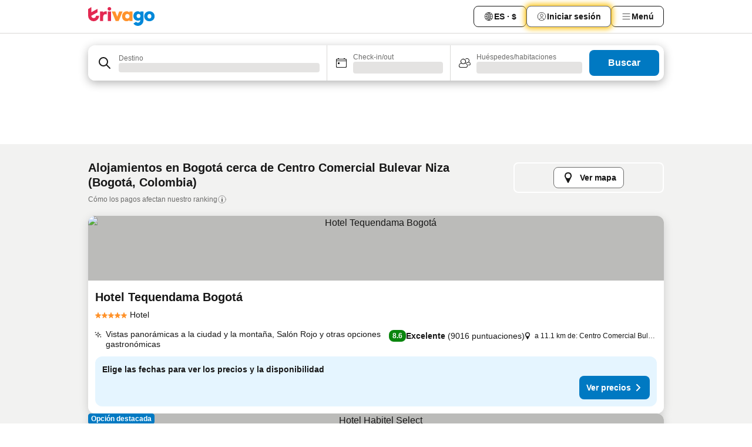

--- FILE ---
content_type: text/javascript
request_url: https://www.trivago.com.co/_next/static/chunks/1115-0f4c369668e09f47.js
body_size: 81364
content:
try{let e="undefined"!=typeof window?window:"undefined"!=typeof global?global:"undefined"!=typeof globalThis?globalThis:"undefined"!=typeof self?self:{},t=(new e.Error).stack;t&&(e._sentryDebugIds=e._sentryDebugIds||{},e._sentryDebugIds[t]="fce2fac3-f02c-4454-a217-29b9e5d1219e",e._sentryDebugIdIdentifier="sentry-dbid-fce2fac3-f02c-4454-a217-29b9e5d1219e")}catch(e){}("undefined"!=typeof window?window:"undefined"!=typeof global?global:"undefined"!=typeof globalThis?globalThis:"undefined"!=typeof self?self:{}).SENTRY_RELEASE={id:"640f38f8"},(self.webpackChunk_N_E=self.webpackChunk_N_E||[]).push([[1115],{4126:function(e,t,n){"use strict";var s,a,r=n(67294);function i(){return(i=Object.assign?Object.assign.bind():function(e){for(var t=1;t<arguments.length;t++){var n=arguments[t];for(var s in n)({}).hasOwnProperty.call(n,s)&&(e[s]=n[s])}return e}).apply(null,arguments)}t.Z=e=>r.createElement("svg",i({xmlns:"http://www.w3.org/2000/svg",width:24,height:24,viewBox:"0 0 24 24"},e),s||(s=r.createElement("path",{fill:"currentColor",d:"M17 13.5c0 3.584-2.916 6.5-6.5 6.5A6.51 6.51 0 0 1 4 13.5C4 9.916 6.916 7 10.5 7a6.5 6.5 0 0 1 2.5.5V6.439A7.5 7.5 0 0 0 10.5 6C6.364 6 3 9.364 3 13.5S6.364 21 10.5 21s7.5-3.364 7.5-7.5c0-.877-.159-1.716-.438-2.5h-1.063c.322.77.501 1.615.501 2.5",clipRule:"evenodd"})),a||(a=r.createElement("path",{fill:"currentColor",d:"M18.293 9h-2.586l2-2h2.586zM17 3.707v2.586l-2 2V5.707zm4.962 2.602a.5.5 0 0 0-.462-.31H18V2.5a.5.5 0 0 0-.853-.353l-3 3A.5.5 0 0 0 14 5.5v3.793l-3.853 3.853a.5.5 0 1 0 .707.708L14.707 10H18.5c.133 0 .26-.053.354-.146l3-3a.5.5 0 0 0 .108-.545",clipRule:"evenodd"})))},63902:function(e,t,n){"use strict";var s,a,r,i,l,o=n(67294);function c(){return(c=Object.assign?Object.assign.bind():function(e){for(var t=1;t<arguments.length;t++){var n=arguments[t];for(var s in n)({}).hasOwnProperty.call(n,s)&&(e[s]=n[s])}return e}).apply(null,arguments)}t.Z=e=>o.createElement("svg",c({xmlns:"http://www.w3.org/2000/svg",width:24,height:24,fill:"none",viewBox:"0 0 24 24"},e),s||(s=o.createElement("path",{fill:"#171717",fillRule:"evenodd",d:"m12 21-8-8h16zM8 9h8l4 3H4zm12.6 2.2-4-3A1 1 0 0 0 16 8H8a1 1 0 0 0-.6.2l-4 3a1 1 0 0 0-.4.8v1c0 .265.105.52.293.707l8 8a.997.997 0 0 0 1.414 0l8-8A1 1 0 0 0 21 13v-1a1 1 0 0 0-.4-.8M12 6a.5.5 0 0 1-.5-.5v-3a.5.5 0 0 1 1 0v3a.5.5 0 0 1-.5.5",clipRule:"evenodd"})),o.createElement("mask",{id:"diamond-line_svg_a",width:4,height:4,x:17,y:3,maskUnits:"userSpaceOnUse",style:{maskType:"luminance"}},a||(a=o.createElement("path",{fill:"#fff",fillRule:"evenodd",d:"M17.879 3.44H21v3.12h-3.121z",clipRule:"evenodd"}))),r||(r=o.createElement("g",{mask:"url(#diamond-line_svg_a)"},o.createElement("path",{fill:"#171717",fillRule:"evenodd",d:"M18.025 6.414a.5.5 0 0 1 0-.707l2.122-2.12a.5.5 0 0 1 .707.706l-2.121 2.121a.5.5 0 0 1-.708 0",clipRule:"evenodd"}))),o.createElement("mask",{id:"diamond-line_svg_b",width:4,height:4,x:3,y:3,maskUnits:"userSpaceOnUse",style:{maskType:"luminance"}},i||(i=o.createElement("path",{fill:"#fff",fillRule:"evenodd",d:"M3 3.44h3.121v3.12H3z",clipRule:"evenodd"}))),l||(l=o.createElement("g",{mask:"url(#diamond-line_svg_b)"},o.createElement("path",{fill:"#171717",fillRule:"evenodd",d:"M5.975 6.414a.5.5 0 0 0 0-.707l-2.122-2.12a.5.5 0 0 0-.707.706l2.121 2.121a.5.5 0 0 0 .708 0",clipRule:"evenodd"}))))},78461:function(e,t,n){"use strict";var s,a=n(67294);function r(){return(r=Object.assign?Object.assign.bind():function(e){for(var t=1;t<arguments.length;t++){var n=arguments[t];for(var s in n)({}).hasOwnProperty.call(n,s)&&(e[s]=n[s])}return e}).apply(null,arguments)}t.Z=e=>a.createElement("svg",r({xmlns:"http://www.w3.org/2000/svg",width:24,height:24,viewBox:"0 0 24 24"},e),s||(s=a.createElement("g",{fill:"currentColor"},a.createElement("circle",{cx:12,cy:9,r:1}),a.createElement("rect",{width:1,height:6,x:8,y:12,rx:.5}),a.createElement("rect",{width:1,height:6,x:15,y:12,rx:.5}),a.createElement("rect",{width:1,height:6,x:11.5,y:12,rx:.5}),a.createElement("path",{d:"m21.89 19.55-1-2A1 1 0 0 0 20 17h-1v-4h1a1 1 0 0 0 .92-.62 1 1 0 0 0-.21-1.09l-8-8a1 1 0 0 0-1.42 0l-8 8a1 1 0 0 0-.21 1.09A1 1 0 0 0 4 13h1v4H4a1 1 0 0 0-.89.55l-1 2A1 1 0 0 0 3 21h18a1 1 0 0 0 .89-1.45M3 20l1-2h2v-6H4l8-8 8 8h-2v6h2l1 2Z"}))))},3994:function(e,t,n){"use strict";var s,a=n(67294);function r(){return(r=Object.assign?Object.assign.bind():function(e){for(var t=1;t<arguments.length;t++){var n=arguments[t];for(var s in n)({}).hasOwnProperty.call(n,s)&&(e[s]=n[s])}return e}).apply(null,arguments)}t.Z=e=>a.createElement("svg",r({xmlns:"http://www.w3.org/2000/svg",width:24,height:24,viewBox:"0 0 24 24"},e),s||(s=a.createElement("g",{fill:"none",stroke:"currentColor",strokeLinecap:"round",strokeMiterlimit:10,strokeWidth:2},a.createElement("path",{d:"m13 7 5 5M13 17l5-5M6 12h12",vectorEffect:"non-scaling-stroke"}))))},43162:function(e,t,n){"use strict";var s,a,r=n(67294);function i(){return(i=Object.assign?Object.assign.bind():function(e){for(var t=1;t<arguments.length;t++){var n=arguments[t];for(var s in n)({}).hasOwnProperty.call(n,s)&&(e[s]=n[s])}return e}).apply(null,arguments)}t.Z=e=>r.createElement("svg",i({xmlns:"http://www.w3.org/2000/svg",width:24,height:24,viewBox:"0 0 24 24"},e),s||(s=r.createElement("path",{fill:"none",d:"M0 0h24v24H0z"})),a||(a=r.createElement("path",{fill:"currentColor",d:"M12 21.5V21zc-5.238 0-9.5-4.262-9.5-9.5H3h-.5c0-5.238 4.262-9.5 9.5-9.5V3v-.5c5.238 0 9.5 4.262 9.5 9.5H21h.5c0 5.238-4.262 9.5-9.5 9.5m-6.389-3.898a8.5 8.5 0 0 0 5.09 2.798 15.3 15.3 0 0 1-2.592-3.943 12.2 12.2 0 0 0-2.498 1.145m10.25-1.078A15.4 15.4 0 0 1 13.3 20.4a8.5 8.5 0 0 0 5.061-2.77 15 15 0 0 0-2.5-1.107zm-3.361-.655v3.926a14.3 14.3 0 0 0 2.394-3.557 12.4 12.4 0 0 0-2.394-.369m-3.421.312a14.3 14.3 0 0 0 2.421 3.614v-3.938c-.876.026-1.687.148-2.421.324m7.165-.586c.884.303 1.8.71 2.743 1.241a8.45 8.45 0 0 0 1.498-4.336h-3.542a11.8 11.8 0 0 1-.699 3.095M3.514 12.5a8.45 8.45 0 0 0 1.48 4.308c.645-.4 1.576-.89 2.738-1.28a11.7 11.7 0 0 1-.676-3.028H3.515zm8.986 2.362c.88.044 1.813.181 2.788.442a10.8 10.8 0 0 0 .652-2.804H12.5zM8.06 12.5c.086.952.31 1.873.63 2.745a13 13 0 0 1 2.81-.393V12.5zm8.918-1h3.507a8.44 8.44 0 0 0-1.484-4.315 14 14 0 0 1-2.55 1.207q.506 1.506.527 3.106zm-4.478 0h3.478a9.1 9.1 0 0 0-.485-2.81c-.9.245-1.904.416-2.993.449zm-4.479 0H11.5V9.13a13.3 13.3 0 0 1-2.977-.487 9.1 9.1 0 0 0-.502 2.857m-4.506 0H7.02v-.003q.022-1.627.547-3.158a16.5 16.5 0 0 1-2.555-1.175A8.44 8.44 0 0 0 3.515 11.5M12.5 4.14v4.025c.946-.03 1.825-.173 2.63-.387q-.872-1.907-2.63-3.638M8.897 7.72c.909.25 1.778.387 2.603.432V4.14Q9.771 5.844 8.897 7.72m4.49-4.107c1.204 1.221 2.107 2.512 2.708 3.865a13 13 0 0 0 2.288-1.085 8.5 8.5 0 0 0-4.995-2.78zM5.64 6.368c.787.436 1.553.78 2.295 1.046q.901-1.997 2.678-3.8A8.5 8.5 0 0 0 5.64 6.367z"})))},20082:function(e,t,n){"use strict";var s,a,r,i=n(67294);function l(){return(l=Object.assign?Object.assign.bind():function(e){for(var t=1;t<arguments.length;t++){var n=arguments[t];for(var s in n)({}).hasOwnProperty.call(n,s)&&(e[s]=n[s])}return e}).apply(null,arguments)}t.Z=e=>i.createElement("svg",l({xmlns:"http://www.w3.org/2000/svg",width:24,height:24,viewBox:"0 0 24 24"},e),s||(s=i.createElement("circle",{cx:12,cy:12,r:9.5,fill:"none",stroke:"currentColor",strokeLinecap:"round",strokeMiterlimit:10})),a||(a=i.createElement("path",{fill:"none",stroke:"currentColor",strokeLinecap:"round",strokeMiterlimit:10,strokeWidth:2,d:"M12 11v6",vectorEffect:"non-scaling-stroke"})),r||(r=i.createElement("circle",{cx:12,cy:7,r:1,fill:"currentColor"})))},43203:function(e,t,n){"use strict";var s,a=n(67294);function r(){return(r=Object.assign?Object.assign.bind():function(e){for(var t=1;t<arguments.length;t++){var n=arguments[t];for(var s in n)({}).hasOwnProperty.call(n,s)&&(e[s]=n[s])}return e}).apply(null,arguments)}t.Z=e=>a.createElement("svg",r({xmlns:"http://www.w3.org/2000/svg",width:24,height:24,viewBox:"0 0 24 24"},e),s||(s=a.createElement("g",{fill:"none",stroke:"currentColor",strokeLinecap:"round",strokeMiterlimit:10,strokeWidth:2},a.createElement("path",{d:"M10 3a7 7 0 1 0 7 7 7 7 0 0 0-7-7ZM21 21l-6-6",vectorEffect:"non-scaling-stroke"}))))},59703:function(e,t,n){"use strict";var s,a=n(67294);function r(){return(r=Object.assign?Object.assign.bind():function(e){for(var t=1;t<arguments.length;t++){var n=arguments[t];for(var s in n)({}).hasOwnProperty.call(n,s)&&(e[s]=n[s])}return e}).apply(null,arguments)}t.Z=e=>a.createElement("svg",r({xmlns:"http://www.w3.org/2000/svg",width:24,height:24,viewBox:"0 0 24 24"},e),s||(s=a.createElement("path",{fill:"none",stroke:"currentColor",strokeLinecap:"round",strokeMiterlimit:10,strokeWidth:2,d:"M6 12h12",vectorEffect:"non-scaling-stroke"})))},7483:function(e,t,n){"use strict";var s,a=n(67294);function r(){return(r=Object.assign?Object.assign.bind():function(e){for(var t=1;t<arguments.length;t++){var n=arguments[t];for(var s in n)({}).hasOwnProperty.call(n,s)&&(e[s]=n[s])}return e}).apply(null,arguments)}t.Z=e=>a.createElement("svg",r({xmlns:"http://www.w3.org/2000/svg",width:24,height:24,viewBox:"0 0 24 24"},e),s||(s=a.createElement("g",{fill:"none",stroke:"currentColor",strokeLinecap:"round",strokeMiterlimit:10,strokeWidth:2},a.createElement("path",{d:"M6 12h12M12 6v12",vectorEffect:"non-scaling-stroke"}))))},28276:function(e,t,n){"use strict";var s,a=n(67294);function r(){return(r=Object.assign?Object.assign.bind():function(e){for(var t=1;t<arguments.length;t++){var n=arguments[t];for(var s in n)({}).hasOwnProperty.call(n,s)&&(e[s]=n[s])}return e}).apply(null,arguments)}t.Z=e=>a.createElement("svg",r({xmlns:"http://www.w3.org/2000/svg",width:24,height:24,viewBox:"0 0 24 24"},e),s||(s=a.createElement("path",{fill:"currentColor",fillRule:"evenodd",d:"M5.574 4.5c-.593 0-1.074.481-1.074 1.074v7.523c0 .593.481 1.074 1.074 1.074h7.523c.593 0 1.074-.481 1.074-1.074V9.399a.5.5 0 0 1 0-.132V5.574c0-.593-.481-1.074-1.074-1.074zm9.597 4.333V5.574A2.075 2.075 0 0 0 13.097 3.5H5.574A2.074 2.074 0 0 0 3.5 5.574v7.523c0 1.145.929 2.074 2.074 2.074h3.26v3.259a2.08 2.08 0 0 0 2.074 2.074h7.518A2.08 2.08 0 0 0 20.5 18.43v-7.522a2.08 2.08 0 0 0-2.075-2.075zm0 1v3.264a2.075 2.075 0 0 1-2.074 2.074H9.833v3.259a1.08 1.08 0 0 0 1.075 1.074h7.518A1.08 1.08 0 0 0 19.5 18.43v-7.522a1.08 1.08 0 0 0-1.075-1.075zM9.746 6.22a.5.5 0 0 0-.722-.008.5.5 0 0 0-.107.162l-1.527 3.7-.014.034-.758 1.838a.5.5 0 1 0 .924.382l.638-1.546h2.328l.614 1.556a.5.5 0 1 0 .93-.367l-.717-1.818a.5.5 0 0 0-.042-.107L9.847 6.381a.5.5 0 0 0-.101-.162m.367 3.562h-1.52l.777-1.884zm5.622 2.318a.5.5 0 1 0 0 1h.762c-.152.72-.6 1.614-1.263 2.44q-.24.301-.507.571a7 7 0 0 1-.65-.638.5.5 0 0 0-.749.664q.29.326.645.643c-.522.395-1.071.675-1.601.785a.5.5 0 0 0 .203.98c.78-.163 1.535-.581 2.207-1.13.813.564 1.75 1.003 2.664 1.134a.5.5 0 1 0 .142-.99c-.672-.096-1.395-.414-2.055-.843a9 9 0 0 0 .48-.55c.76-.946 1.345-2.071 1.5-3.066h1.129a.5.5 0 1 0 0-1h-2.907",clipRule:"evenodd"})))},13173:function(e,t,n){"use strict";var s,a=n(67294);function r(){return(r=Object.assign?Object.assign.bind():function(e){for(var t=1;t<arguments.length;t++){var n=arguments[t];for(var s in n)({}).hasOwnProperty.call(n,s)&&(e[s]=n[s])}return e}).apply(null,arguments)}t.Z=e=>a.createElement("svg",r({xmlns:"http://www.w3.org/2000/svg",width:24,height:24,viewBox:"0 0 24 24"},e),s||(s=a.createElement("path",{fill:"currentColor",d:"M21 17.15a1 1 0 0 0-.54-.64 4.8 4.8 0 0 1-.9-.58 4.2 4.2 0 0 1-.76-.94 5 5 0 0 1-.55-1.49 11 11 0 0 1-.25-2.44V9a6 6 0 0 0-5-5.92.2.2 0 0 0 0-.08.9.9 0 0 0-.12-.46 1 1 0 0 0-1.76 0A.9.9 0 0 0 11 3a.2.2 0 0 0 0 .08A6 6 0 0 0 6 9v2.9a11 11 0 0 1-.3 1.81c-.06.22-.12.44-.2.65a3.8 3.8 0 0 1-1 1.58 3 3 0 0 1-.84.57h-.09a.8.8 0 0 0-.24.17 1 1 0 0 0-.3.72v.6a1 1 0 0 0 1 1H9a3 3 0 0 0 6 0h5a1 1 0 0 0 1-1v-.63a1.5 1.5 0 0 0 0-.22M12 21a2 2 0 0 1-2-2h4a2 2 0 0 1-2 2m8-3H4v-.55l.51-.28s.37-.25.49-.35a5.2 5.2 0 0 0 1.69-2.93A11 11 0 0 0 7 12V9a5 5 0 0 1 10 0v3a12 12 0 0 0 .28 1.86 6 6 0 0 0 .34 1.05A4.7 4.7 0 0 0 19 16.8a4.5 4.5 0 0 0 .84.54l.14.08Z"})))},95836:function(e,t,n){"use strict";var s,a=n(67294);function r(){return(r=Object.assign?Object.assign.bind():function(e){for(var t=1;t<arguments.length;t++){var n=arguments[t];for(var s in n)({}).hasOwnProperty.call(n,s)&&(e[s]=n[s])}return e}).apply(null,arguments)}t.Z=e=>a.createElement("svg",r({xmlns:"http://www.w3.org/2000/svg",width:24,height:24,viewBox:"0 0 24 24"},e),s||(s=a.createElement("g",{fill:"currentColor"},a.createElement("path",{d:"M19 5h-1a1 1 0 0 0-2 0H8a1 1 0 0 0-2 0H5a2 2 0 0 0-2 2v11a2 2 0 0 0 2 2h14a2 2 0 0 0 2-2V7a2 2 0 0 0-2-2m1 13a1 1 0 0 1-1 1H5a1 1 0 0 1-1-1V9h16Zm0-10H4V7a1 1 0 0 1 1-1h14a1 1 0 0 1 1 1Z"}),a.createElement("circle",{cx:16.5,cy:15.5,r:1.5}),a.createElement("path",{d:"M19 5h-1a1 1 0 0 0-2 0H8a1 1 0 0 0-2 0H5a2 2 0 0 0-2 2v11a2 2 0 0 0 2 2h14a2 2 0 0 0 2-2V7a2 2 0 0 0-2-2m1 13a1 1 0 0 1-1 1H5a1 1 0 0 1-1-1V9h16Zm0-10H4V7a1 1 0 0 1 1-1h14a1 1 0 0 1 1 1Z"}),a.createElement("circle",{cx:16.5,cy:15.5,r:1.5}))))},86220:function(e,t,n){"use strict";var s,a=n(67294);function r(){return(r=Object.assign?Object.assign.bind():function(e){for(var t=1;t<arguments.length;t++){var n=arguments[t];for(var s in n)({}).hasOwnProperty.call(n,s)&&(e[s]=n[s])}return e}).apply(null,arguments)}t.Z=e=>a.createElement("svg",r({xmlns:"http://www.w3.org/2000/svg",width:24,height:24,viewBox:"0 0 24 24"},e),s||(s=a.createElement("g",{fill:"currentColor"},a.createElement("path",{d:"M17 10V8A5 5 0 0 0 7 8v2a2 2 0 0 0-2 2v7a2 2 0 0 0 2 2h10a2 2 0 0 0 2-2v-7a2 2 0 0 0-2-2M8 8a4 4 0 0 1 8 0v2H8Zm10 11a1 1 0 0 1-1 1H7a1 1 0 0 1-1-1v-7a1 1 0 0 1 1-1h10a1 1 0 0 1 1 1Z"}),a.createElement("path",{d:"M12 13a1 1 0 0 0-.5 1.85v2.65a.5.5 0 0 0 1 0v-2.65A1 1 0 0 0 12 13"}))))},27611:function(e,t,n){"use strict";var s,a,r=n(67294);function i(){return(i=Object.assign?Object.assign.bind():function(e){for(var t=1;t<arguments.length;t++){var n=arguments[t];for(var s in n)({}).hasOwnProperty.call(n,s)&&(e[s]=n[s])}return e}).apply(null,arguments)}t.Z=e=>r.createElement("svg",i({xmlns:"http://www.w3.org/2000/svg",width:24,height:24,fill:"none",viewBox:"0 0 24 24"},e),s||(s=r.createElement("path",{fill:"currentColor",fillRule:"evenodd",d:"M11.982 6a4.01 4.01 0 0 0-3.976 3.412.51.51 0 0 0 .499.588h1.02c.23 0 .44-.155.484-.381A2.01 2.01 0 0 1 13.99 10c0 .82-.581 1.625-1.225 1.84-1.168.389-1.79 1.441-1.79 2.16v.5c0 .276.226.5.504.5h1.004a.5.5 0 0 0 .502-.5v-.264c0-.215.139-.395.33-.465v-.001C13.866 13.625 16 12.469 16 10c0-2.21-1.8-4-4.02-4Zm-.001 10a1 1 0 1 0 .001 2 1 1 0 0 0 0-2Z",clipRule:"evenodd"})),a||(a=r.createElement("path",{fill:"currentColor",fillRule:"evenodd",d:"M12 21c-4.962 0-9-4.038-9-9s4.038-9 9-9 9 4.038 9 9-4.038 9-9 9m0-19C6.477 2 2 6.477 2 12s4.477 10 10 10 10-4.477 10-10S17.523 2 12 2",clipRule:"evenodd"})))},30946:function(e,t,n){"use strict";var s,a,r,i,l=n(67294);function o(){return(o=Object.assign?Object.assign.bind():function(e){for(var t=1;t<arguments.length;t++){var n=arguments[t];for(var s in n)({}).hasOwnProperty.call(n,s)&&(e[s]=n[s])}return e}).apply(null,arguments)}t.Z=e=>l.createElement("svg",o({xmlns:"http://www.w3.org/2000/svg",width:24,height:24,fill:"none",viewBox:"0 0 24 24"},e),s||(s=l.createElement("path",{fill:"transparent",d:"M0 0h24v24H0z"})),a||(a=l.createElement("path",{fill:"transparent",stroke:"currentColor",strokeLinecap:"round",strokeLinejoin:"round",d:"M17.129 19.038a5.36 5.36 0 0 0-1.895-2.87A5.27 5.27 0 0 0 12 15.058c-1.17 0-2.307.39-3.234 1.11a5.36 5.36 0 0 0-1.895 2.87"})),r||(r=l.createElement("path",{fill:"transparent",stroke:"currentColor",strokeLinecap:"round",strokeLinejoin:"round",d:"M21 12C21 0 3 0 3 12s18 12 18 0"})),i||(i=l.createElement("path",{fill:"transparent",stroke:"currentColor",strokeLinecap:"round",strokeLinejoin:"round",d:"M11.998 12.811c1.939 0 3.03-1.1 3.03-3.058s-1.091-3.059-3.03-3.059S8.97 7.796 8.97 9.754s1.09 3.057 3.028 3.057"})))},89853:function(e,t,n){"use strict";var s,a=n(67294);function r(){return(r=Object.assign?Object.assign.bind():function(e){for(var t=1;t<arguments.length;t++){var n=arguments[t];for(var s in n)({}).hasOwnProperty.call(n,s)&&(e[s]=n[s])}return e}).apply(null,arguments)}t.Z=e=>a.createElement("svg",r({xmlns:"http://www.w3.org/2000/svg",width:24,height:24,viewBox:"0 0 24 24"},e),s||(s=a.createElement("path",{fill:"currentColor",d:"M20.39 12.08 14 9.3V5c0-.64-.5-3-2-3s-2 2.36-2 3v4.3l-6.39 2.78A1 1 0 0 0 3 13v1a1 1 0 0 0 .34.76A1.07 1.07 0 0 0 4 15h.14l5.86-.87v2.34l-2.55 1.7A1 1 0 0 0 7 19v1a1 1 0 0 0 .47.85A1 1 0 0 0 8 21a1 1 0 0 0 .45-.11L12 19.12l3.55 1.77A1 1 0 0 0 16 21a1 1 0 0 0 .53-.15A1 1 0 0 0 17 20v-1a1 1 0 0 0-.45-.83L14 16.47v-2.34l5.86.86H20a1.07 1.07 0 0 0 .66-.24A1 1 0 0 0 21 14v-1a1 1 0 0 0-.61-.92M20 14l-7-1v4l3 2v1l-4-2-4 2v-1l3-2v-4l-7 1v-1l7-3V5c0-.55.45-2 1-2s1 1.45 1 2v5l7 3Z"})))},34480:function(e,t,n){"use strict";var s,a=n(67294);function r(){return(r=Object.assign?Object.assign.bind():function(e){for(var t=1;t<arguments.length;t++){var n=arguments[t];for(var s in n)({}).hasOwnProperty.call(n,s)&&(e[s]=n[s])}return e}).apply(null,arguments)}t.Z=e=>a.createElement("svg",r({xmlns:"http://www.w3.org/2000/svg",width:24,height:24,viewBox:"0 0 24 24"},e),s||(s=a.createElement("g",{fill:"currentColor"},a.createElement("path",{d:"M21.5 11.5H20A8 8 0 0 0 12.5 4V2.5a.5.5 0 0 0-1 0V4A8 8 0 0 0 4 11.5H2.5a.5.5 0 0 0 0 1H4a8 8 0 0 0 7.5 7.5v1.5a.5.5 0 0 0 1 0V20a8 8 0 0 0 7.5-7.5h1.5a.5.5 0 0 0 0-1M12 19a7 7 0 1 1 7-7 7 7 0 0 1-7 7"}),a.createElement("circle",{cx:12,cy:12,r:4}))))},92876:function(e,t,n){"use strict";var s,a=n(67294);function r(){return(r=Object.assign?Object.assign.bind():function(e){for(var t=1;t<arguments.length;t++){var n=arguments[t];for(var s in n)({}).hasOwnProperty.call(n,s)&&(e[s]=n[s])}return e}).apply(null,arguments)}t.Z=e=>a.createElement("svg",r({xmlns:"http://www.w3.org/2000/svg",width:24,height:24,viewBox:"0 0 17 17"},e),s||(s=a.createElement("path",{fill:"currentColor",d:"M5.34.67a.83.83 0 0 0-.41.1 8.41 8.41 0 1 0 11.46 11.47.83.83 0 0 0-1.14-1.13 6.75 6.75 0 0 1-9.2-9.2.83.83 0 0 0-.71-1.24",clipRule:"evenodd"})))},97937:function(e,t,n){"use strict";var s,a,r,i=n(67294);function l(){return(l=Object.assign?Object.assign.bind():function(e){for(var t=1;t<arguments.length;t++){var n=arguments[t];for(var s in n)({}).hasOwnProperty.call(n,s)&&(e[s]=n[s])}return e}).apply(null,arguments)}t.Z=e=>i.createElement("svg",l({xmlns:"http://www.w3.org/2000/svg",width:20,height:24,fill:"none",viewBox:"0 0 20 24"},e),s||(s=i.createElement("path",{fill:"#0088D9",d:"M.761 14.707a.257.257 0 0 0-.255.268 9.367 9.367 0 0 0 18.72 0 .257.257 0 0 0-.255-.268h-4.932a.26.26 0 0 0-.255.238 3.93 3.93 0 0 1-3.917 3.619c-2.479 0-3.48-2.105-3.481-2.105a4 4 0 0 1-.44-1.519.255.255 0 0 0-.254-.233z"})),a||(a=i.createElement("path",{fill:"#FF932C",d:"M16.135 1.453 5.936 7.093v5.986L16.294 7.35a.43.43 0 0 0 .22-.373v-5.3a.256.256 0 0 0-.38-.225"})),r||(r=i.createElement("path",{fill:"#E32851",d:"M5.936.256a.256.256 0 0 0-.395-.214L.695 3.18a.43.43 0 0 0-.195.358v9.285c0 .141.114.256.255.256h5.181z"})))},52066:function(e,t,n){"use strict";var s,a;n.d(t,{a:function(){return s}}),(a=s||(s={})).SearchForm="Search Form",a.ResultListItem="Result List Item",a.RefinementRow="Refinement Row",a.Map="Map",a.Header="Header",a.Footer="Footer"},6750:function(e,t,n){"use strict";function s(e){return e.debug.cTestLiveId}function a(e){return e.debug.enableCTestLive}n.d(t,{L:function(){return s},b:function(){return a}})},95682:function(e,t,n){"use strict";n.d(t,{C:function(){return a}});var s=n(85893);let a=(0,n(67294).forwardRef)((e,t)=>{let{testId:n="checkbox",...a}=e;return(0,s.jsx)("input",{"data-testid":n,type:"checkbox",...a,ref:t})});a.displayName="BaseCheckbox"},30712:function(e,t,n){"use strict";n.d(t,{Q:function(){return a}});var s=n(85893);let a=(0,n(67294).forwardRef)((e,t)=>{let{type:n="text","data-testid":a,...r}=e;return(0,s.jsx)("input",{type:n,...r,"data-testid":a,ref:t})});a.displayName="BaseInput"},86103:function(e,t,n){"use strict";n.d(t,{A:function(){return p}});var s=n(85893),a=n(93967),r=n.n(a),i=n(41664),l=n.n(i),o=n(67294),c=n(354),u=n(39880),d=n(41730),h=n(14511),m=n.n(h);let g=(0,u.J)(m(),d.D),f={s:16,m:18,l:24},p=(0,o.forwardRef)((e,t)=>{let{href:n,text:a,size:i="m",variant:o="primary",className:u,icon:d,testId:h,...m}=e,p=g(o),_=r()(p.button,p[i],u,{[p.iconEnd]:d&&"end"===d.position});return(0,s.jsxs)(l(),{ref:t,href:n,className:_,"data-testid":h,...m,children:[d&&(0,s.jsx)(c.J,{...d,className:p.icon,size:f[i]}),a]})});p.displayName="AnchorButton"},91677:function(e,t,n){"use strict";n.d(t,{X:function(){return S}});var s=n(85893),a=n(93967),r=n.n(a),i=n(67294),l=n(95682),o=n(39880),c=n(81588);function u(e){let{label:t,subLabel:n,styles:a}=e;return(0,s.jsxs)("div",{className:a.content,children:[(0,s.jsx)("span",{"data-testid":"checkbox-label",className:a.label,children:t}),n&&(0,s.jsx)("span",{"data-testid":"checkbox-sub-label",className:a.subLabel,children:n})]})}var d=n(84163),h=n.n(d),m=n(11205),g=n.n(m),f=n(12347),p=n.n(f);let _={strong:g(),truncated:p()},x=(0,o.J)(h(),_),E={[c.yB.SMALL]:c._b.SMALL,[c.yB.MEDIUM]:c._b.MEDIUM,[c.yB.LARGE]:c._b.LARGE},S=(0,i.forwardRef)(function(e,t){let{label:n,subLabel:a,children:o,className:d,disabled:h,variants:m=[],position:g=c.Yr.START,size:f=c.yB.SMALL,spacing:p=E[f],alignment:_=c.RW.DEFAULT,icon:S=c.PD.TICK,testId:N="checkbox",onChange:v,onHoover:C,onHooverAway:O,...T}=e,I=x(...m),j=(0,i.useId)(),b=n??o;return(0,s.jsxs)("label",{onMouseEnter:C,onMouseLeave:O,className:r()(d,I.container,I[g],I[p],{[I.disabled]:h,[I.itemsCenter]:_==c.RW.DEFAULT}),htmlFor:j,"data-testid":N,children:[(0,s.jsx)(l.C,{ref:t,id:j,className:r()(I.input,I[S],I[f]),disabled:h,onChange:e=>v?.(e.target.checked,e),...T,"data-testid":`${N}-input`}),b&&(0,s.jsx)(u,{label:b,subLabel:a,styles:I})]})});S.displayName="Checkbox"},81588:function(e,t,n){"use strict";var s,a,r,i,l,o,c,u,d,h;n.d(t,{PD:function(){return r},RW:function(){return i},Yr:function(){return l},_b:function(){return a},yB:function(){return s}}),(o=s||(s={})).SMALL="small",o.MEDIUM="medium",o.LARGE="large",(c=a||(a={})).SMALL="small",c.MEDIUM="medium",c.LARGE="large",(u=r||(r={})).TICK="tick",u.DASH="dash",(d=i||(i={})).DEFAULT="default",d.TOP="top",(h=l||(l={})).START="start",h.END="end"},30695:function(e,t,n){"use strict";n.d(t,{P:function(){return _}});var s=n(85893),a=n(93967),r=n.n(a),i=n(48069);let l=(0,n(67294).forwardRef)(function(e,t){let{children:n,options:a=[],ariaLabel:r,testId:i="select",...l}=e;return(0,s.jsx)("select",{"data-testid":i,"aria-label":r,...l,ref:t,children:n||a.map(e=>{let{disabled:t,value:n,label:a,testId:r="option"}=e;return(0,s.jsx)("option",{disabled:t,value:n,"data-testid":r,children:a},n)})})});l.displayName="BaseSelect";var o=n(354),c=n(39880),u=n(50308),d=n.n(u),h=n(86684),m=n.n(h),g=n(22124);let f={dark:n.n(g)()},p=(0,c.J)(m(),f);function _(e){let{onChange:t=d(),options:n,children:a,className:c,variants:u=[],...h}=e,m=p(...u);return(0,s.jsxs)("span",{className:r()(c,m.wrapper),children:[(0,s.jsx)(l,{...h,...a?{children:a}:{options:n},onChange:function(e){let s=n.find(t=>t.value.toString()===e.target.value);s&&t?.(s.value)},className:m.select}),(0,s.jsx)(o.J,{className:m.icon,center:!0,svg:i.Z,rotate:90})]})}_.displayName="Select"},99018:function(e,t,n){"use strict";n.d(t,{AccommodationCardEvents:function(){return m},C:function(){return d},accommodationCardEvents:function(){return h},n:function(){return a}});var s,a,r=n(67294),i=n(52662),l=n(94218),o=n(29100),c=n(50308),u=n.n(c);let d=(0,o.H)(function(e,t){let{data:n,props:s,cid:a}=e,{forwardEvent:i,forwardAction:o,modelEvents:c}=t,{nsid:d,columnViewVariant:h="default",priceProps:m,ratingProps:g,shouldShowLocationIcon:f=!1,shouldAsInlineRatingRow:p=!1,shouldShowShareButton:_=!1,shouldShowFavoriteButton:x=!0,shouldShowHighlights:E=!1,shouldShowBadge:S=!0,isTitleLinkDisabled:N=!1,isTitleClickable:v=!1,isAggregatedRatingClickable:C=!0,isRatingClickable:O=!0,isDistanceLabelClickable:T=!0,isHighlightClickable:I=!1,isTypeLabelClickable:j=!1,dealPriceProps:b}=s,A=n?.imagePath,y=n?.userFriendlyUrl?.url||"",[R,k]=(0,r.useState)(!1);function L(e){return i(u(),c[e],()=>({nsid:d,redirectUrl:y}))}return{testId:`${a}-${(0,l.b)(d,"-")}`,columnViewVariant:h,cid:a,nsid:d,isPopular:!!S&&n?.isPopular,redirectUrl:y,priceProps:m,ratingProps:g,shouldShowLocationIcon:f,shouldAsInlineRatingRow:p,shouldShowShareButton:_,shouldShowFavoriteButton:x,shouldShowHighlights:E,isTitleLinkDisabled:N,isTitleClickable:v,dealPriceProps:b,handleImageClick:i(u(),c.imageClick,()=>({nsid:d,redirectUrl:y,imagePath:A})),handleDealClick:o(u(),c.dealClick,()=>({nsid:d})),handleAnchorPriceClick:o(u(),c.anchorPriceClick,()=>({nsid:d,redirectUrl:y})),handleNameClick:L("nameClick"),handleAggregatedRatingClick:L("aggregatedRatingClick"),handleRatingClick:L("ratingClick"),handleDistanceLabelClick:L("distanceLabelClick"),handleTypeLabelClick:L("typeLabelClick"),handleHighlightClick:L("highlightClick"),isAggregatedRatingClickable:C,isRatingClickable:O,isDistanceLabelClickable:T,isTypeLabelClickable:j,isHighlightClickable:I,hasHighlightsData:R,setHighlightsHasData:e=>k(e)}},{name:"accommodation-card",events:["imageClick","nameClick","dealClick","anchorPriceClick","aggregatedRatingClick","ratingClick","distanceLabelClick","typeLabelClick","highlightClick"],serviceKeys:[i.K1.LOCALIZATION_SERVICE]}),h=d.events,m=d.events;(s=a||(a={})).DEFAULT="28.8rem",s.COMPACT="21.6rem"},61554:function(e,t,n){"use strict";n.d(t,{e:function(){return b}});var s=n(85893),a=n(62303),r=n(3069),i=n(88526),l=n(89633),o=n(18903),c=n(67597),u=n(77861),d=n(67294),h=n(52662),m=n(91210),g=n(10928),f=n.n(g),p=n(4588),_=n.n(p),x=n(98719);let E=(0,m.M)(function(e,t){let{GQL_SERVICE:{useAsianPopularDestinations:n}}=t,[s,a]=(0,d.useState)(x.X0),r=s===x.Q4,[i,l]=(0,d.useState)([]),o=n(f()(i)??null,r);return{data:{destinations:o.data??[],activeTabId:s,selectedPopularDestinations:i,isRefetching:o.isFetching},..._()(["error","isError","isLoading","isSuccess"],o),api:{addDestination(e){l([...i,e])},dropDestination(){l(i.slice(0,-1))},selectTab(e){l([]),a(e)}}}},[h.K1.GQL_SERVICE]);var S=n(69357),N=n.n(S),v=n(41609),C=n.n(v),O=n(12859),T=n(96943);let I=(0,d.forwardRef)(function(e,t){let{model:{data:n,errorMessage:a,tabs:i,activeTabId:l,handleActiveTabChange:o,isDesktopViewport:c}}=e;return(0,s.jsxs)("div",{ref:t,"data-testid":"apd-container",children:[n.isRefetching&&(0,s.jsx)(r.Z,{className:N().waveLoader,"data-testid":"apd-loader"}),!n.isRefetching&&C()(n)&&(0,s.jsx)("p",{className:N().errorMessage,children:a})||(0,s.jsx)(T.a,{activeId:l,isStretched:!0,onChange:o,size:c?O.$u.M:void 0,tabs:i})]})});var j=n(73966);function b(e){let{cid:t,handleAutocompleteChange:n}=e,{ComponentCoordinator:u,viewModelEvents:{tabChange:d,backButtonClick:h,suggest:m,addDestination:g,selectDestinationLog:f},dataModelApi:p}=(0,l.w)(A,t),_=(0,i.L)({[d]:e=>{let t=e.detail.payload;p(e=>{e?.selectTab(t)})},[h]:()=>{p(e=>{e?.dropDestination()})},[m]:e=>{let t=e.detail.payload;t&&n?.(t)},[g]:e=>{let t=e.detail.payload;p(e=>{e?.addDestination(t)})},[f]:e=>{let{tabIndex:t,layerLevel:n,searchSuggestionsOnLayer:s,index:r,suggestion:i}=e.detail.payload;a.gq.emit("onAsianPopularDestinationSelected",{tabIndex:t,layerLevel:n,searchSuggestionsOnLayer:s,index:r,suggestion:i})}});return(0,s.jsx)("div",{ref:_,children:(0,s.jsxs)(u,{viewModelProps:{handleAutocompleteChange:n},children:[(0,s.jsx)(o.TE,{}),(0,s.jsx)(c.gb,{children:(0,s.jsx)(r.Z,{className:N().waveLoader,"data-testid":"apd-loader"})}),(0,s.jsx)(c.B6,{})]})})}let A=(0,u.f)(I,j.C,E)},36765:function(e,t,n){"use strict";n.d(t,{W:function(){return f}});var s=n(85893),a=n(5152),r=n.n(a),i=n(67294),l=n(1909),o=n(59692),c=n(6750),u=n(18446),d=n.n(u);let h=/at\s+((?<functionName>.+?)\s+)?\((?<fileName>.+?):(?<lineNumber>\d+):(?<rowNumber>\d+)\)/;var m=n(65795);let g=r()(()=>Promise.all([n.e(582),n.e(3168)]).then(n.bind(n,53168)).then(e=>{let{CollectedCTestsContainer:t}=e;return t}),{loadableGenerated:{webpack:()=>[53168]},ssr:!1}),f=e=>{let{id:t=null,forceEnable:n=!1,children:a}=e,r=(0,i.useRef)(new Map);if(function(e,t){let n=(0,l.f)(),s=(0,o.C)(c.L);return!!n&&(!!t||null!==e&&s===e)}(t,n)){var u;let e=(u=r.current,function(){for(var e=arguments.length,t=Array(e),n=0;n<e;n++)t[n]=arguments[n];let s=(function(){try{throw Error()}catch(e){if(e instanceof Error&&"string"==typeof e.stack)return e.stack;return""}})().split("\n").slice(1).map(e=>{let t=e.match(h);return t?.groups?{functionName:t.groups.functionName??"",fileName:t.groups.fileName??"",lineNumber:parseInt(t.groups.lineNumber??0,10),columnNumber:parseInt(t.groups.rowNumber??0,10)}:null}).filter(e=>null!==e).map(e=>({...e,fileName:e.fileName.replace("webpack-internal:///./","")})).filter(e=>!e.fileName.startsWith("utils/error")&&!e.fileName.startsWith("node_modules")&&!e.fileName.startsWith("components/ctest-collector")&&!e.fileName.startsWith("services/ctest-service")&&!e.fileName.startsWith("packages/ctests"));for(let e of t){let t=u.get(e);t||(t=[],u.set(e,t)),t.some(e=>d()(e,s))||t.push(s)}});return(0,s.jsxs)(m.q.Provider,{value:{collect:e,collected:r.current},children:[a,(0,s.jsx)(g,{})]})}return(0,s.jsx)(s.Fragment,{children:a})}},28051:function(e,t,n){"use strict";n.d(t,{n:function(){return r},o:function(){return a}});var s=n(85893);let a=(0,n(67294).createContext)(!1);function r(e){let{children:t}=e;return(0,s.jsx)(a.Provider,{value:!0,children:t})}},26296:function(e,t,n){"use strict";n.d(t,{A:function(){return r}});var s=n(67294),a=n(28051);function r(){return(0,s.useContext)(a.o)}},42776:function(e,t,n){"use strict";n.d(t,{U:function(){return B}});var s=n(85893),a=n(89633),r=n(18903),i=n(67597),l=n(77861),o=n(52662);let c=(0,n(91210).M)(function(e,t){let{STORE_SERVICE:{useSearchState:n}}=t;return{data:n(),isLoading:!1,isSuccess:!0,isError:!1,error:null,api:{}}},[o.K1.STORE_SERVICE]);var u=n(67294),d=n(93967),h=n.n(d),m=n(45253),g=n(96309),f=n(38215),p=n(52066),_=n(43203),x=n(354),E=n(36765),S=n(28051),N=n(68723),v=n(29564),C=n(71352),O=n(26589),T=n.n(O);let I=(0,u.forwardRef)(function(e,t){let{model:n}=e,{initialCheckIn:a,initialCheckOut:r,calendarMode:i,calendarVariant:l,handleSelectQuickLink:o,handleCalendarClose:c,handleCalendarDayClick:u,translations:d}=n;return(0,s.jsxs)("div",{"data-testid":"calendar-popover",ref:t,children:[(0,s.jsxs)(C.Y,{className:T().closeButton,"data-testid":"calendar-button-close",onClick:c,children:[(0,s.jsx)("span",{className:T().hidden,children:d.getClose()}),(0,s.jsx)(x.J,{svg:v.Z})]}),(0,s.jsx)(N.f,{initialDate:a,mode:i,onDayClick:u,checkIn:a,checkOut:r,onSelectQuickLink:o,variant:l})]})});var j=n(94315);function b(e){let{cid:t,closeFlyout:n,openCheckOut:l,isCheckIn:o,isCheckOut:c,dateSource:u,stayPeriodState:d,setStayPeriodState:h}=e,{ComponentCoordinator:m}=(0,a.w)(A,t);return(0,s.jsxs)(m,{viewModelProps:{closeFlyout:n,openCheckOut:l,isCheckIn:o,isCheckOut:c,dateSource:u,stayPeriodState:d,setStayPeriodState:h},children:[(0,s.jsx)(r.TE,{children:(0,s.jsx)("p",{children:"HANDLE FAILED"})}),(0,s.jsx)(i.gb,{children:(0,s.jsx)("p",{children:"HANDLE LOADING"})}),(0,s.jsx)(i.B6,{children:(0,s.jsx)("p",{children:"HANDLE OFFLINE"})})]})}let A=(0,l.f)(I,j.m);var y=n(27718),R=n(65050);function k(e){let{cid:t,closeFlyout:n,guestConfigState:l,petFriendlyState:o,setGuestConfigState:c,handleSubmit:u}=e,{ComponentCoordinator:d}=(0,a.w)(L,t);return(0,s.jsxs)(d,{viewModelProps:{closeFlyout:n,guestConfigState:l,petFriendlyState:o,setGuestConfigState:c,handleSubmit:u},children:[(0,s.jsx)(r.TE,{children:(0,s.jsx)("p",{children:"HANDLE FAILED"})}),(0,s.jsx)(i.gb,{children:(0,s.jsx)("p",{children:"HANDLE LOADING"})}),(0,s.jsx)(i.B6,{children:(0,s.jsx)("p",{children:"HANDLE OFFLINE"})})]})}let L=(0,l.f)(function(e){let{model:t}=e,{guestConfig:n,isPetFriendly:a,handleReset:r,handleSubmit:i,handleChange:l,closeFlyout:o}=t;return(0,s.jsx)(y.A,{guestConfig:n,onReset:r,onSubmit:i,onChange:l,isPetFriendly:a,onClose:o})},R.q);var w=n(39671),D=n(4922),M=n.n(D);let P=(0,u.forwardRef)(function(e,t){let{icon:n,onClick:a=w.Z,testId:r,label:i,highlighted:l,isOpen:o}=e;return(0,s.jsx)("div",{className:M().container,"data-testid":r,children:(0,s.jsxs)(C.Y,{onClick:a,className:h()(M().button,{[M().focused]:o}),ref:t,children:[(0,s.jsx)(x.J,{svg:n}),i&&(0,s.jsx)("strong",{className:h()({[M().highlighted]:l}),children:i})]})})});var U=n(25256),H=n.n(U);let F=(0,u.forwardRef)(function(e,t){let{model:{textareaRef:n,flyoutRef:a,textareaProps:r,isTextareaFocused:i,handleSubmit:l,calendarProps:o,isCalendarOpen:c,guestConfigProps:d,isGuestConfigOpen:N,actionFormProps:v,stickToState:C,closeFlyout:O,translations:T,props:{shouldDisplayTip:I}}}=e;return(0,s.jsx)(E.W,{id:p.a.SearchForm,children:(0,s.jsx)(S.n,{children:(0,s.jsxs)("section",{className:H().relative,ref:t,"data-testid":"free-search-form",children:[(0,s.jsxs)("form",{className:H().form,onSubmit:l,children:[(0,s.jsxs)("div",{className:H().inputWrapper,children:[(0,s.jsx)(x.J,{svg:_.Z,className:H().icon}),(0,s.jsx)("textarea",{"data-testid":"search-form-text-input",...r,ref:n,className:h()(H().input,{[H().inputCollapsed]:!i}),maxLength:200,rows:1,spellCheck:!1})]}),(0,s.jsxs)("div",{className:H().formAction,children:[v.map(e=>(0,u.createElement)(P,{...e,key:e.key,testId:`search-form-action-${e.key}`})),(0,s.jsxs)(g.z,{stickToState:C,ref:a,verticalPadding:H().flyoutPadding,rounding:H().flyoutRounding,shouldFocusOnce:N,className:H().flyout,children:[N&&(0,s.jsx)(k,{...d,closeFlyout:O,cid:"free-search-form-guest"}),c&&(0,s.jsx)(b,{...o,closeFlyout:O,cid:"free-search-form-calendar"})]})]}),(0,s.jsx)(f.Q,{onClick:l,source:m.Nw.AI_HOMEPAGE,isFreeSearch:!0})]}),I&&(0,s.jsx)("div",{className:H().tipContainer,children:T.getTipContent()})]})})})});var G=n(96573);function B(e){let{shouldDisplayTip:t=!0,cid:n}=e,{ComponentCoordinator:l}=(0,a.w)(W,n);return(0,s.jsx)("div",{children:(0,s.jsxs)(l,{viewModelProps:{shouldDisplayTip:t},children:[(0,s.jsx)(r.TE,{children:(0,s.jsx)("p",{children:"HANDLE FAILED"})}),(0,s.jsx)(i.gb,{children:(0,s.jsx)("p",{children:"HANDLE LOADING"})}),(0,s.jsx)(i.B6,{children:(0,s.jsx)("p",{children:"HANDLE OFFLINE"})})]})})}let W=(0,l.f)(F,G.m,c)},43086:function(e,t,n){"use strict";n.d(t,{u:function(){return v}});var s=n(85893),a=n(50308),r=n.n(a),i=n(67294),l=n(30695),o=n(57986),c=n(27905),u=n(12431),d=n(6536);function h(){let e=(0,u.T)({getChildAgeNotification:"guest_selector_child_age_notification"}).getChildAgeNotification();return(0,i.useMemo)(()=>(0,d.v)(e),[e])}function m(e){let{isOpen:t,children:n,className:a,testId:r,onClick:i}=e;return(0,s.jsx)(c.u,{id:"guest-selector-child-age-notification",position:"bottomTrailing",isOpen:t,widthVariant:"regular",className:a,testId:r,content:(0,s.jsx)(h,{}),onClick:i,children:n})}var g=n(62580),f=n.n(g);let p=Array.from({length:o.EQ+1},(e,t)=>t).map(e=>({label:e.toString(),value:e}));function _(e){let{label:t,value:n,showAgeNotice:a=!1,onClick:o=r(),onChange:c=r(),onFocus:u=r(),onTooltipClick:d=r(),...h}=e,g=(0,i.useId)(),_=`childrens-age-${g}`;return(0,s.jsxs)("div",{className:f().wrapper,children:[(0,s.jsx)("label",{htmlFor:_,className:f().label,children:t}),(0,s.jsx)(m,{className:f().tooltip,isOpen:a,onClick:d,children:(0,s.jsx)(l.P,{...h,"data-testid":"child-age-select",id:_,onChange:c,onClick:o,onFocus:u,options:p,value:n})})]})}var x=n(67441),E=n.n(x),S=n(7772);let N="child-age-notification";function v(e){let{value:t,className:n,onClick:a=r(),onChange:l=r(),onTooltipClick:o=r()}=e,{getAgeSelectorLabel:c,getLegendLabel:d}=function(){let e=(0,u.T)({getAgeChildren:"age_children",getGuestsChildrenAgeRequired:"dealfinder_dealform_guests_children_age_required",getChild:"child"});return{getLegendLabel:()=>`${e.getAgeChildren()} ${e.getGuestsChildrenAgeRequired()}`,getAgeSelectorLabel:t=>`${e.getChild()} ${t+1}`}}(),{shouldShowAt:h,dismiss:m}=function(e){let t=e.length>0&&!S.n.getItem(N),[n,s]=(0,i.useState)(t);(0,i.useEffect)(()=>{n&&S.n.setItem(N,!0)},[n]);let a=(0,i.useCallback)(()=>{s(!1)},[]);return{shouldShowAt:(0,i.useCallback)(e=>n&&0===e,[n]),dismiss:a}}(t),g=e=>n=>{l(function(e,t,n){if(n<0||n>=e.length)throw RangeError("Index out of bounds");return e.map((e,s)=>s===n?t:e)}(t,n,e))};return(0,s.jsxs)("fieldset",{className:n,children:[(0,s.jsx)("legend",{className:E().legend,children:d()}),(0,s.jsx)("ul",{className:E().list,children:t.map((e,t)=>(0,s.jsx)("li",{children:(0,s.jsx)(_,{value:e,label:c(t),showAgeNotice:h(t),onClick:a,onChange:g(t),onFocus:m,onTooltipClick:()=>{m(),o()}})},`child-${t}`))})]})}},68612:function(e,t,n){"use strict";n.d(t,{K:function(){return y}});var s=n(85893),a=n(93967),r=n.n(a),i=n(67294),l=n(59703),o=n(7483),c=n(30712),u=n(71352),d=n(354),h=n(88915),m=n(69706),g=n.n(m);let f=(0,i.forwardRef)(function(e,t){let{icon:n,ariaLabel:a,testId:i="circle-button",...l}=e;return(0,s.jsxs)(u.Y,{...l,className:r()(g().button),ref:t,"aria-label":a,"data-testid":i,children:[(0,s.jsx)(d.J,{svg:n,center:!0}),(0,s.jsx)(h.T,{children:a})]})});f.displayName="CircleButton";var p=n(12431),_=n(50308),x=n.n(_),E=n(9212),S=n(44808),N=n(25184),v=n.n(N);function C(e){var t;let{label:n,value:a,min:r,max:u,step:d=1,name:h,onChange:m=x(),testId:g=h}=e,_=(0,i.useId)(),N=(0,p.T)({getMore:"more",getLess:"less"}),[C,O]=function(e){let[t,n]=(0,i.useState)(e);return(0,i.useEffect)(()=>{n(e)},[e]),[t,n]}(String(a));function T(e){let t=parseInt(e,10);return(0,E.U)(t)?(0,S.u)(t,r,u):void 0}function I(e,t){let n=T(e),s=n??a;void 0!=n&&n!==a&&m(s,{initiator:t,previous:a,name:h}),O("input"===t?e:String(s))}function j(e){I(String((T(C)??a)+e),e>0?"increase":"decrease")}function b(e){return t=>I(t.currentTarget.value,e)}let A=T(C);return(0,s.jsxs)("fieldset",{className:v().wrapper,"data-testid":g,children:[(0,s.jsx)("label",{htmlFor:_,className:v().label,children:n}),(0,s.jsxs)("div",{className:v().layout,children:[(0,s.jsx)(f,{onClick:()=>j(-d),icon:l.Z,ariaLabel:N.getLess(),disabled:void 0===A||A<=r,testId:g&&`${g}-amount-minus-button`}),(0,s.jsx)(c.Q,{id:_,type:"number",value:C,name:h,min:r,max:u,onFocus:function(e){e.currentTarget.select()},onChange:b("input"),onBlur:b("blur"),onKeyDown:(t=b("confirm"),function(e){"Enter"===e.key&&t(e)}),className:v().input,"data-testid":g&&`${g}-amount`,"aria-valuemin":r,"aria-valuemax":u,"aria-valuenow":A}),(0,s.jsx)(f,{onClick:()=>j(d),icon:o.Z,ariaLabel:N.getMore(),disabled:void 0===A||A>=u,testId:g&&`${g}-amount-plus-button`})]})]})}C.displayName="NumericStepper";var O=n(57132),T=n.n(O),I=n(57986);let j=["adults","children","rooms"],b={adults:function(e){return[Math.max(1,e.rooms),I.jW-e.children.length]},children:function(e){return[0,Math.min(I.jW-e.adults,I.C2)]},rooms:function(e){return[Math.ceil((e.adults+e.children.length)/I.zU),I.a3]}},A={adults:function(e){return e.adults},children:function(e){return e.children.length},rooms:function(e){return e.rooms}};function y(e){let{guestConfig:t,className:n,onChange:a}=e,l=function(e){let t=(0,p.T)({adults:"dealform_adults",children:"dealform_children",rooms:"rooms"});return(0,i.useMemo)(()=>j.map(n=>{let s=b[n],a=t[n],r=A[n],[i,l]=s(e);return{label:a(),value:r(e),min:i,max:l,name:n}}),[e,t])}(t);function o(e,t){"input"!=t.initiator&&a(e,t)}return(0,s.jsx)("div",{className:r()(T().container,n),children:l.map(e=>(0,s.jsx)(C,{...e,onChange:o},e.name))})}},19654:function(e,t,n){"use strict";n.d(t,{w:function(){return b}});var s=n(85893),a=n(93967),r=n.n(a),i=n(41664),l=n.n(i),o=n(67294),c=n(48304),u=n(97937),d=n(63734),h=n(52587),m=n(45781),g=n(68807),f=n(2613),p=n(354),_=n(74540),x=n(12431),E=n(62057),S=n(77605),N=n(82877),v=n.n(N),C=n(50807),O=n(89904),T=n(81344),I=n.n(T);function j(e){let{loginButtonRef:t}=e,n=(0,O.N)();return(0,s.jsx)("nav",{children:(0,s.jsx)("ul",{className:I().wrapper,children:n.map((e,n)=>{let{component:a,name:r,viewport:i}=e,l=r===C.h.LOGIN?t:null;return i===C.X.MOBILE?null:(0,s.jsx)("li",{itemScope:!0,itemType:"https://schema.org/SiteNavigationElement",ref:l,className:I().item,children:(0,s.jsx)(a,{isTrivagoDealsDomain:!1})},n)})})})}let b=(0,o.forwardRef)((e,t)=>{let{topContent:n,bottomContent:a,loginButtonRef:i,onLogoClick:o,onBackButtonClick:N,showBackButton:C=!1}=e,O=(0,x.T)({getLogoTitle:"logo_extension"}),T=(0,_.e)(),I=(0,h.y)(T),b=(0,c.n)(),{isNotificationVisible:A,handleClosePlatformBanner:y}=(0,g.N)(),R=(0,S.c)();return(0,s.jsxs)("header",{className:v().container,ref:t,children:[A&&(0,s.jsx)("div",{className:v().bannerWrapper,children:(0,s.jsx)(f._,{onClose:y})}),(0,s.jsxs)("div",{className:r()(v().wrapper,{[v().withBackButton]:C}),children:[C&&N&&(0,s.jsx)(d.x,{onClick:N,hasText:!1,isCompact:!0,testId:"acd-back-btn"}),(0,s.jsxs)(l(),{href:b,"aria-label":O.getLogoTitle(),draggable:!1,className:v().logo,"data-interaction":E.Mu.HEADER_LOGO,onClick:o,children:[(0,s.jsx)("span",{className:r()(v().logoCompact,{[v().novaVistaLayout]:R}),children:(0,s.jsx)(p.J,{svg:u.Z,testId:"header-search-logo-compact",flip:!1})}),(0,s.jsx)("span",{className:r()(v().logoExtended,{[v().novaVistaLayout]:R}),children:(0,s.jsx)(m.T,{testId:"header-search-logo-compact",variants:[I]})})]}),(0,s.jsx)("div",{className:v().topSection,children:n}),(0,s.jsx)(j,{loginButtonRef:i})]}),a&&(0,s.jsx)("div",{className:v().bottomSection,children:a})]})});b.displayName="HeaderSearch"},74741:function(e,t,n){"use strict";n.d(t,{N:function(){return m}});var s=n(85893),a=n(93967),r=n.n(a),i=n(6330),l=n.n(i),o=n(31239),c=n(12431),u=n(76286),d=n(63269);let h={inDate:e=>{let{checkIn:t}=e;return t?(0,u.WU)(t,"MM/DD/YYYY"):void 0},outDate:e=>{let{checkOut:t}=e;return t?(0,u.WU)(t,"MM/DD/YYYY"):void 0},City:e=>{let{city:t}=e;return t}};function m(e){let{params:t,className:n,testId:a="hotel-planner",...i}=e,u=function(){let e=(0,c.T)({getHotelPlanner:"guest_selector_hotelplanner_link",getGenericPartner:"stays_guest_selector_generic_partner_link"});return(0,o.N)("71945")?e.getGenericPartner():e.getHotelPlanner()}(),m=function(e){let t=(0,c.T)({getHotelPlannerUrl:"hotelplanner_url",getTripmakeryUrl:"tripmakery_url"});return(0,o.N)("71945")?t.getTripmakeryUrl().trim():function(e,t,n){let s=new URL("string"==typeof t?t:t.toString());return(0,d.q)(e).forEach(e=>{let[t,a]=e,r=a(n);null!=r&&s.searchParams.set(t,r)}),s.toString()}(h,t.getHotelPlannerUrl().trim(),e)}(t);return(0,s.jsx)("a",{...i,href:m,target:"_blank",rel:"noreferrer noopener","data-testid":a,className:r()(n,l().link),children:u})}},3859:function(e,t,n){"use strict";n.d(t,{f:function(){return h}});var s=n(85893),a=n(93967),r=n.n(a),i=n(67294),l=n(50308),o=n.n(l),c=n(12226),u=n.n(c),d=n(17714);function h(e){let{children:t,onStart:n=o(),onEnd:a=o(),type:l=d.ru.FADE,fill:c=d.yy.FORWARDS,direction:h=d.sc.NORMAL,duration:m=500,delay:g=0}=e,f=`${l}-${h}-${c}-${m}-${g}`,p=(0,i.useRef)(!1),_=(0,i.useRef)(a);_.current=a,(0,i.useEffect)(function(){return()=>{p.current&&(p.current=!1,_.current())}},[]);let x=i.Children.map(t,(e,t)=>{let n=`${f}-${t}`,a=r()(u().animation,u()[l]),o={"--_delay":`${g}ms`,"--_direction":h,"--_fill-mode":c,"--_duration":`${m}ms`};return(0,i.isValidElement)(e)&&"string"==typeof e.type?(0,i.cloneElement)(e,{key:n,onAnimationStart:E,onAnimationEnd:S,className:r()(e.props.className,a),style:{...e.props.style,...o}}):(0,s.jsx)("div",{className:a,style:o,onAnimationStart:E,onAnimationEnd:S,children:e},n)});return(0,s.jsx)(s.Fragment,{children:x});function E(){p.current=!0,n()}function S(){p.current=!1,a()}}},17714:function(e,t,n){"use strict";var s,a,r,i,l,o;n.d(t,{ru:function(){return s},sc:function(){return a},yy:function(){return r}}),(i=s||(s={})).FADE="fade",i.BOUNCE="bounce",i.SCALE="scale",i.SLIDE="slide",(l=a||(a={})).NORMAL="normal",l.REVERSE="reverse",l.ALTERNATE="alternate",l.ALTERNATE_REVERSE="alternate-reverse",(o=r||(r={})).NONE="none",o.FORWARDS="forwards",o.BACKWARDS="backwards",o.BOTH="both"},63734:function(e,t,n){"use strict";n.d(t,{x:function(){return h}});var s=n(85893),a=n(93967),r=n.n(a),i=n(48069),l=n(71352),o=n(354),c=n(12431),u=n(47495),d=n.n(u);function h(e){let{onClick:t,hasIcon:n=!0,hasText:a=!0,isCompact:u=!1,buttonText:h,testId:m="page-back-btn"}=e,g=(0,c.T)({getBackButton:"acd_back_to_list"}),f=h||g.getBackButton();return(0,s.jsxs)(l.Y,{"data-testid":m,onClick:function(){t()},className:r()(d().backButton,{[d().compact]:u}),"aria-label":f,children:[n&&(0,s.jsx)(o.J,{svg:i.Z,rotate:180,rtl:!0}),a&&f]})}},35796:function(e,t,n){"use strict";n.d(t,{A:function(){return C}});var s,a,r=n(85893),i=n(93967),l=n.n(i),o=n(67294),c=n(23279),u=n.n(c),d=n(39671),h=n(48069),m=n(71352),g=n(354),f=n(56092),p=n(12431),_=n(283),x=n(10264),E=n.n(x);function S(e){let{children:t,listRef:n,type:s,onNextClick:i=d.Z,onPreviousClick:c=d.Z}=e,[x,S]=(0,o.useState)("start"),[N,v]=(0,o.useState)(!1),C=(0,f.S)(),O=(0,p.T)({next:"hotel_btn_next",prev:"btn_previous"}),{variant:T=a.PILL,visibleFromViewport:I="xl",hasBgGradient:j=!0,position:b}=s??{},A=T===a.SQUARE;function y(e){n.current&&n.current.scrollTo({left:n.current.scrollWidth,behavior:"smooth"}),i(e)}function R(e){n.current&&n.current.scrollTo({left:-n.current.scrollWidth,behavior:"smooth"}),c(e)}(0,o.useEffect)(()=>{if(n.current){let s=n.current;function e(){let e=(0,_.A1)("left",s),t=(0,_.A1)("right",s);v(e||t)}function t(){e(),(0,_.oM)(s,C)?S("end"):(0,_.tJ)(s)?S("start"):S("between")}e();let a=u()(t,100);s.addEventListener("scroll",t),window.addEventListener("resize",a);let r=new MutationObserver(a);return r.observe(s,{childList:!0,subtree:!0}),()=>{a.cancel(),s.removeEventListener("scroll",t),window.removeEventListener("resize",a),r.disconnect()}}},[n,C]);let k=C?y:R,L=C?R:y;return(0,r.jsxs)("div",{className:l()(E().container,{[E().squareControls]:A,[E().edgeGradient]:j,[E().visiblefromxl]:"xl"===I,[E().visiblefromxxl]:"xxl"===I}),children:[N&&(0,r.jsx)("div",{className:l()(E().startButton,{[E().hidden]:"start"===x}),"data-testid":"scrollable-list-start-control",children:(0,r.jsxs)(m.Y,{className:l()(E().baseButton,b&&b),onClick:k,children:[(0,r.jsx)("span",{className:E().controlText,children:O.prev()}),(0,r.jsx)(g.J,{testId:"scrollable-list-start-control-icon",svg:h.Z,size:A?24:18,flip:!C})]})}),(0,r.jsx)("div",{children:t}),N&&(0,r.jsx)("div",{className:l()(E().endButton,{[E().hidden]:"end"===x}),"data-testid":"scrollable-list-end-control",children:(0,r.jsxs)(m.Y,{className:l()(E().baseButton,b&&b),onClick:L,children:[(0,r.jsx)("span",{className:E().controlText,children:O.next()}),(0,r.jsx)(g.J,{testId:"scrollable-list-end-control-icon",svg:h.Z,size:A?24:18})]})})]})}(s=a||(a={}))[s.PILL=0]="PILL",s[s.SQUARE=1]="SQUARE";var N=n(46568),v=n.n(N);let C=(0,o.forwardRef)(function(e,t){let{children:n,role:s="list",testId:a="scrollable-list",controlType:i,listSpacing:c,onNextClick:u,onPreviousClick:d}=e,h=(0,o.useRef)(null);return(0,o.useImperativeHandle)(t,()=>h.current),(0,r.jsx)(S,{listRef:h,onNextClick:u,onPreviousClick:d,type:i,children:(0,r.jsx)("ul",{role:s,ref:h,className:l()(v().container,c),"data-testid":a,children:n.map(e=>(0,o.isValidElement)(e)?(0,o.cloneElement)(e,{...e.props,className:l()(e.props.className,v().item)}):e)})})})},283:function(e,t,n){"use strict";function s(e,t){return!!e&&Math.round(t?Math.abs(e.scrollLeft)+e.clientWidth+1:Math.abs(e.scrollLeft)+e.clientWidth)+1>=e.scrollWidth}function a(e){return!!e&&(0===Math.floor(e.scrollLeft)||1===Math.floor(e.scrollLeft))}function r(e,t){return!!t&&t.scrollWidth!==t.clientWidth&&("left"===e?0!==Math.floor(t.scrollLeft):"right"===e&&t.clientWidth+Math.ceil(Math.abs(t.scrollLeft))<t.scrollWidth)}n.d(t,{A1:function(){return r},oM:function(){return s},tJ:function(){return a}})},13063:function(e,t,n){"use strict";n.d(t,{X:function(){return _}});var s=n(85893),a=n(93967),r=n.n(a),i=n(67294),l=n(92876),o=n(76286),c=n(69348),u=n(24391),d=n(16055),h=n(39671),m=n(71352),g=n(354),f=n(99511),p=n.n(f);let _=(0,i.memo)(function(e){let{date:t,size:n,isSelected:a,isStart:f,isEnd:_,isHidden:x,isHighlighted:E,isDisabled:S,hasStartOverlap:N,hasEndOverlap:v,isFocused:C=!1,onClick:O=h.Z,...T}=e,I="s"===n,j=(0,o.WU)(t,"YYYY-MM-DD"),b=(0,i.useRef)(null),A=(0,c.h)(),y=(0,u.Z)(t,A)&&(0,d.l)(),R=f||_;(0,i.useLayoutEffect)(()=>{C&&b.current?.focus({preventScroll:!0})},[C]);let k=null;return x||(k=S?`disabled-calendar-day-${j}`:`valid-calendar-day-${j}`),(0,s.jsxs)(m.Y,{...T,onClick:()=>O(t),ref:b,disabled:S,...k&&{"data-testid":k},className:r()(p().day,{[p().startOverlap]:N,[p().endOverlap]:v,[p().small]:I,[p().large]:"lg"===n,[p().hidden]:x,[p().highlighted]:E,[p().disabled]:S,[p().selected]:a&&!f&&!_,[p().selectedWithStart]:a&&f&&!_,[p().selectedWithEnd]:a&&!f&&_,[p().startEndFocusState]:R,[p().dayFocusState]:!f&&!_}),children:[y&&(0,s.jsx)(g.J,{testId:"calendar-moon-icon",className:r()(p().icon,{[p().iconWhite]:R,[p().iconNarrow]:I}),svg:l.Z,flip:!1}),(0,s.jsx)("time",{className:r()(p().content,{[p().startOrEnd]:R}),dateTime:j,...f&&{"data-testid":"calendar-selected-checkin-date"},..._&&{"data-testid":"calendar-selected-checkout-date"},children:t.day})]})})},90260:function(e,t,n){"use strict";n.d(t,{C:function(){return p}});var s=n(85893),a=n(93967),r=n.n(a),i=n(67294),l=n(59516),o=n(32851),c=n(24391),u=n(21438),d=n(65635),h=n(38115),m=n.n(h);let g=(0,u.x)();function f(e){let{date:t}=e;return(0,s.jsx)("span",{children:t.day})}let p=(0,i.memo)(function(e){let{month:t,renderDay:n,selectedStart:a,selectedEnd:u,scrollIntoViewOnMount:h,className:p=""}=e,_=t[6],x=(0,i.useRef)(null),E=(0,l.s)(x,{threshold:.5});(0,i.useEffect)(()=>{(!E||!E.isIntersecting)&&x&&h&&x.current?.scrollIntoView()},[a]);let S=n||f,N={start:a,end:u};return(0,s.jsx)("div",{className:r()(m().container,{[p]:p}),ref:x,children:t.map((e,n)=>{let a=function(e,t){let n={isSelected:!1,isStart:!1,isEnd:!1};return t.start&&t.end&&(0,o._w)(e,t)&&(n.isSelected=!0),t.start&&(0,c.Z)(e,t.start)&&(n.isStart=!0),t.end&&(0,c.Z)(e,t.end)&&(n.isEnd=!0),n}(e,N),r=!(0,d.x)(_,e),i=(0,o.RR)(e,g),l=(0,c.Z)(e,g),u=1===e.day&&a.isSelected&&!a.isStart&&0!==n,h=(0,o.dW)(e)&&a.isSelected&&!a.isEnd&&n!==t.length-1;return(0,s.jsx)(S,{date:e,isSelected:a.isSelected,isStart:a.isStart,isEnd:a.isEnd,isHighlighted:l,isDisabled:i,isHidden:r,hasStartOverlap:u,hasEndOverlap:h,children:e.day},`${e.year}-${e.month}-${e.day}`)})})})},39618:function(e,t,n){"use strict";n.d(t,{o:function(){return m}});var s=n(85893),a=n(67294),r=n(97136),i=n(29564),l=n(71352),o=n(354),c=n(94551),u=n(12431),d=n(33224),h=n.n(d);let m=(0,a.forwardRef)(function(e,t){let{withDismiss:n=!0,withOkFooter:d=!0,children:m}=e,{Dialog:g,DialogFooter:f,openDialog:p,closeDialog:_}=(0,c.S)();(0,a.useImperativeHandle)(t,()=>({openDialog:p}));let x=(0,u.T)({getOK:"cookie_accept_button",getCloseLabel:"close"});return(0,s.jsxs)(g,{children:[n&&(0,s.jsx)("div",{className:h().dismiss,children:(0,s.jsx)(l.Y,{onClick:_,className:h().dismissButton,"aria-label":x.getCloseLabel(),children:(0,s.jsx)(o.J,{svg:i.Z})})}),m,d&&(0,s.jsx)(f,{className:h().footer,children:(0,s.jsx)(r.K,{onClick:_,children:x.getOK()})})]})})},60746:function(e,t,n){"use strict";n.d(t,{Q:function(){return eR}});var s=n(85893),a=n(93967),r=n.n(a),i=n(67294),l=n(24092),o=n(82910),c=n(44582),u=n(89954),d=n(23279),h=n.n(d),m=n(59667),g=n(50308),f=n.n(g),p=n(8475);let _=e=>{let{inputValue:t="",currentSuggestions:n,suggestionsLoading:s,shouldShowSuggestions:a=!1,shouldAutoFocus:r=!1,shouldHighlightFirstSuggestion:l=!0,onInputChange:o,onInputKeyUp:c=f(),onInputKeyDown:u=f(),fetchSuggestions:d,onSearchInputClear:g,onSpellCheckNotificationDisplay:_=f(),onPaste:x=f(),onTextReplace:E=f(),onInputTextDelete:S=f(),onBackspacePress:N=f(),onSuggestionSelect:v=f(),onSuggestionHighlight:C=f()}=e,{suggestions:O}=n,T=""===t,I=(0,i.useRef)(null),j=(0,i.useRef)(t),b=(0,i.useRef)(!1),A=(0,i.useRef)(null),y=(0,i.useRef)({start:0,end:0});(0,i.useEffect)(()=>{I.current&&r&&(I.current.focus(),I.current.select(),I.current.setSelectionRange(0,I.current.value.length))},[I,r]);let R=(0,i.useCallback)(()=>{y.current={start:I.current?.selectionStart||0,end:I.current?.selectionEnd||0}},[]),k=(0,i.useCallback)(()=>{y.current={start:0,end:0}},[]),[L,w]=(0,i.useState)(l?0:null),[D,M]=(0,i.useState)(""),P=(0,i.useRef)(l);P.current!==l&&(w(l?0:null),P.current=l);let U=(0,i.useCallback)(e=>{d(e)},[d]),H=(0,i.useMemo)(()=>h()(U,150),[U]),F=(0,i.useCallback)(e=>{e.preventDefault(),e.stopPropagation(),o(T,""),M(""),I.current?.focus(),g(),k()},[k,o,T,g]),G=()=>{if(!a||0===O.length)return;let e=null!==L?(0,p.Y)(L+1,O.length):0;w(e),C(O[e])},B=()=>{if(!a||0===O.length)return;let e=null!==L?(0,p.Y)(L-1,O.length):O.length-1;w(e),C(O[e])};return{inputRef:I,containerRef:A,highlightedSuggestionIndex:L,highlightedString:D,setHighlightedSuggestionIndex:w,setHighlightedString:M,handlePaste:()=>{setTimeout(()=>{I.current&&x(I.current.value)})},handleClearInput:F,handleSpellingActionClick:(e,t)=>{I.current?.focus(),d({value:e,spellingCorrection:t})},handleSpellingDisplay:(e,n)=>{_({inputValue:t,spellingCorrectedQuery:n,items:O,queryDisplayedInLink:e})},handleInputChange:(e,n)=>{let s=e.target.value;M(s),w(l?0:null);let{start:a,end:r}=y.current,i=Math.abs(r-a),c=t.length-i;i&&s.length>c&&E(j.current,O),o(T,s),H({value:s,...n})},handleKeydown:e=>{if(j.current=t,R(),[m.u.BACKSPACE,m.u.DELETE].includes(e.key)&&(b.current||(b.current=!0),N(!0),T||S(O,j.current)),e.key===m.u.ESCAPE&&F(e),e.key===m.u.ENTER){if(a&&(e.preventDefault(),e.stopPropagation()),s||!O.length)return;null!==L&&v(O[L])}if(e.key===m.u.SPACE&&e.stopPropagation(),e.key===m.u.ARROW_DOWN){if(s)return;e.preventDefault(),e.stopPropagation(),G()}if(e.key===m.u.ARROW_UP){if(s)return;e.preventDefault(),e.stopPropagation(),B()}u(e)},handleKeyUp:e=>{e.preventDefault(),e.stopPropagation(),[m.u.BACKSPACE,m.u.DELETE].includes(e.key)&&(j.current&&j.current!==t&&T&&M(""),N(!1)),b.current=!1,c(e)}}};var x=n(45253),E=n(5735),S=n(39671),N=n(57382),v=n(65482),C=n(29564),O=n(43203),T=n(71352),I=n(354),j=n(86868),b=n(42077),A=n(12431),y=n(29543),R=n.n(y),k=n(35153),L=n.n(k);function w(e){let{isCombined:t,suggestion:n,index:a,highlightedSuggestionIndex:i,spellingCorrectedQuery:l,highlightedString:o,setHighlightedSuggestionIndex:c,onSuggestionSelect:u,renderSuggestion:d}=e,h=i===a;return(0,s.jsx)("li",{"data-testid":"suggested-item",className:r()(L().item,{[L().combined]:t,[L().highlighted]:t&&h}),role:"option","aria-selected":h,onMouseEnter:()=>{c(a)},onFocus:()=>c(a),onMouseLeave:()=>c(null),onBlur:()=>c(null),onClick:()=>{u(n)},children:d(n,l||o,h)},a)}var D=n(7187),M=n.n(D),P=n(9887),U=n(82343),H=n(8132),F=n.n(H);function G(e){let{currentSpelling:t,suggestedSpelling:n,useSuggestedSpellingInitially:a,onSpellingActionClick:r=S.Z,onDisplay:l=S.Z}=e,[o,c]=(0,i.useState)(a),u=(0,A.T)({getSuggestionCorrectedDestination:"show_suggestions_corrected_destination",getOptForMisspelledDestination:"opt_for_misspelled_destination",getOptForCorrectedDestination:"opt_for_corrected_destination"});function d(e){r(e,!o),c(!o)}let h=o?n:t,m=o?t:n,g=`
        <button
            type="button"
            class="${F().suggestion} ${o?"":F().capitalize}">${m} </button>`.trim(),f=u.getOptForMisspelledDestination({insistMisspelling:g}),p=u.getOptForCorrectedDestination({correctedDestination:g});return(0,U.Z)(()=>{l(m,n)}),(0,s.jsxs)("div",{children:[(0,s.jsx)("p",{className:F().heading,"data-testid":"misspell-notification-title",dangerouslySetInnerHTML:{__html:u.getSuggestionCorrectedDestination({correctedDestination:`<strong>${h}</strong>`})}}),(0,s.jsx)("p",{className:F().subText,"data-testid":"misspell-disable",onClick:()=>d(t),onKeyDown:()=>d(t),dangerouslySetInnerHTML:{__html:o?f:p}})]})}var B=n(86025),W=n.n(B);function Z(e){let{children:t}=e;return(0,s.jsx)("div",{className:W().header,children:t})}var V=n(44352),Y=n.n(V);function K(e){let{children:t,isDropdown:n=!1,isFullWidth:a=!1,shouldShowSuggestions:l,customSuggestionSelection:o,customTopElement:c=null,suggestionsLoading:u,suggestionsTitle:d,inputValue:h="",spellingCorrectedQuery:m=null,shouldShowPoweredByGoogle:g=!1,isWarningMessageShown:f=!1,onSpellingActionClick:p=S.Z,onSpellingDisplay:_=S.Z,isFooterTooltipVisible:x,footer:E}=e,N=(0,A.T)({getNoResultsLabel:"fulltextsearch_didyoumean",getSearchInputErrorMessage:"search_input_error_message"}),v=!h&&c,C=(0,P.Z)(h),[O,T]=(0,i.useState)(()=>m),I=(0,P.Z)(m),j=(0,i.useRef)("");if(m!==I&&(j.current=h),(0,i.useEffect)(()=>{m&&j.current===h&&O!==m&&T(m),h!==C&&T(null)},[h,C,m,O]),!l&&!o)return null;if(o)return(0,s.jsx)("div",{className:r()({[Y().suggestionsContainer]:n}),children:o});let b=null,y=null,R=t||null;if(u&&(R=(0,s.jsx)("span",{className:Y().isFetching})),d&&t&&(b=(0,s.jsx)("div",{className:r()(Y().dangerouslySetStyles,Y().content,{[Y().default]:!n,[Y().dropdown]:n,[Y().rounded]:x&&!v}),children:d})),!t&&h.trim().length>0){let e=(0,s.jsx)("p",{className:r()(Y().message,{[Y().messageForDefault]:!n}),"data-testid":"no-results-suggestion",dangerouslySetInnerHTML:{__html:N.getNoResultsLabel({usersearchstring:`<strong>${M()(h)}</strong>`})}});y=n?(0,s.jsx)("div",{className:Y().noResults,children:e}):(0,s.jsx)(Z,{children:e})}return O&&(b=(0,s.jsx)(Z,{children:(0,s.jsx)(G,{currentSpelling:h,suggestedSpelling:O,useSuggestedSpellingInitially:!!m,onSpellingActionClick:p,onDisplay:_})})),(0,s.jsxs)("div",{id:"suggestion-list","data-testid":"search-suggestions",className:r()({[Y().suggestionsContainer]:n,[Y().showOverflow]:x,[Y().wide]:a}),children:[v&&(0,s.jsx)("div",{className:Y().topElement,children:c}),!u&&f&&(0,s.jsx)("p",{className:Y().text,"data-testid":"search-input-error",children:N.getSearchInputErrorMessage()}),!u&&b,!u&&y,R,g&&(0,s.jsx)("div",{className:Y().imgWrapper,children:(0,s.jsx)("img",{className:Y().img,src:"https://imgcy.trivago.com/hardcodedimages/powered_by_google_on_white.png",alt:"powered by google"})}),E]})}var q=n(860),z=n.n(q),X=n(90302);let J=(0,i.forwardRef)((e,t)=>{if(e.variant===X.k.DROP_DOWN){let{variant:n,...a}=e;return(0,s.jsx)("input",{"data-testid":"search-input",ref:t,type:"search",maxLength:200,...a})}let{variant:n,...a}=e;return(0,s.jsx)(Q,{ref:t,...a})}),Q=(0,i.forwardRef)((e,t)=>{let{value:n,onChange:a,className:l,...o}=e,c=(0,i.useRef)(null),u=function(){for(var e=arguments.length,t=Array(e),n=0;n<e;n++)t[n]=arguments[n];return(0,i.useCallback)(e=>{t.forEach(t=>{t&&("function"==typeof t?t(e):t.current=e)})},[t])}(t,c);return(0,i.useEffect)(()=>{let e=c.current;e&&(e.style.height="auto",e.style.height=`${e.scrollHeight}px`)},[n]),(0,s.jsx)("textarea",{"data-testid":"search-test-area-input",ref:u,rows:1,className:r()(l,z().autoResizeTextarea),maxLength:200,value:n,onChange:function(e){let t=e.target.value.replace(/\n/g," ");a&&a({...e,target:{...e.target,value:t}})},...o})});var $=n(82553),ee=n(79434),et=n(31239),en=n(65766),es=n(4126),ea=n(63902),er=n(23815),ei=n(76851),el=n(74540),eo=n(6536),ec=n(27905),eu=n(93955),ed=n.n(eu),eh=n(91170),em=n(83491),eg=n(10017);function ef(){let e=(0,A.T)({getDisclaimerTitle:"stays_smart_ai_search_disclaimer_headline",getDisclaimerBodyPar1:"stays_smart_ai_search_disclaimer_body_par_1",getDisclaimerBodyPar2:"stays_smart_ai_search_disclaimer_body_par_2"}),{languageCode:t}=(0,eg.O7)(),n=(0,em.v)(eh.sC,t,eh.yR);return(0,s.jsxs)(s.Fragment,{children:[(0,s.jsx)("h1",{children:e.getDisclaimerTitle()}),(0,s.jsx)("p",{children:e.getDisclaimerBodyPar1()}),(0,s.jsx)("p",{dangerouslySetInnerHTML:{__html:e.getDisclaimerBodyPar2({linkStart:`<br /><a rel="noopener noreferrer" href="${n}" target="_blank">`,linkEnd:"</a>"})}})]})}function ep(e){let{children:t,...n}=e;return(0,s.jsx)(ec.u,{id:"free-search-disclaimer","data-testid":"free-search-ssg-footer-disclaimer-tooltip",content:(0,s.jsx)("div",{className:ed().tooltipDisclaimer,children:(0,s.jsx)(ef,{})}),...n,children:t})}var e_=n(15001),ex=n.n(e_);let eE=["us","uk","de","it","es","jp","br","pt","fr"],eS=[{key:"DestinationAndVibe",icon:ei.Z},{key:"TravelStyle",icon:ea.Z},{key:"Amenities",icon:er.Z},{key:"Activities",icon:es.Z}];function eN(e){let{isExpandedView:t,setIsTooltipVisible:n,...a}=e,r=(0,el.e)(),i=eE.includes(r),l=(0,A.T)({getTip:"stays_smart_search_banner_tip_text"}),o=t?(0,s.jsx)(ev,{}):i?(0,s.jsx)(eC,{...a}):void 0;return(0,s.jsxs)("div",{"data-testid":"free-search-ssg-banner",className:ex().container,children:[(0,s.jsxs)("div",{className:ex().badgeLine,children:[(0,s.jsx)(ep,{position:"bottomLeading",wrapperClassName:ex().tooltipWrapper,className:ex().tooltipContent,onMouseOver:()=>n?.(!0),onMouseOut:()=>n?.(!1),children:(0,s.jsx)(en.v,{})}),t&&(0,s.jsx)("span",{className:ex().tip,children:(0,eo.v)(l.getTip())})]}),o]})}function ev(){let e=(0,A.T)({getDestinationAndVibeHeading:"stays_smart_search_banner_example_category_destination",getDestinationAndVibeDescription:"stays_smart_search_banner_example_category_destination_paris",getTravelStyleHeading:"stays_smart_search_banner_example_category_travel_style",getTravelStyleDescription:"stays_smart_search_banner_example_category_travel_style_budget",getAmenitiesHeading:"stays_smart_search_banner_example_category_amenities",getAmenitiesDescription:"stays_smart_search_banner_example_category_amenities_spa",getActivitiesHeading:"stays_smart_search_banner_example_category_activities",getActivitiesDescription:"stays_smart_search_banner_example_category_activities_skiing"});return(0,s.jsx)("div",{className:ex().expandedContent,children:eS.map(t=>{let{key:n,icon:a}=t,r=`get${n}Heading`,i=`get${n}Description`;return(0,s.jsxs)("div",{className:ex().contentBlock,children:[(0,s.jsx)(I.J,{svg:a}),(0,s.jsxs)("div",{className:ex().blockText,children:[(0,s.jsx)("div",{className:ex().boldText,children:e[r]?.()}),(0,s.jsx)("div",{children:e[i]?.()})]})]},n)})})}function eC(e){let{handleInputChange:t,onStaticSuggestionSelect:n,inputRef:a}=e,r=(0,el.e)(),i=(0,A.T)({getTitle:"stays_smart_search_banner_text_title",getSubline:"stays_smart_search_banner_text_subline",getSuggestionsHeader:"stays_smart_search_banner_text_try_searching",getSuggestionUS1:"stays_smart_search_banner_prompt_US_1",getSuggestionUS2:"stays_smart_search_banner_prompt_US_2",getSuggestionUK1:"stays_smart_search_banner_prompt_UK_1",getSuggestionUK2:"stays_smart_search_banner_prompt_UK_2",getSuggestionDE1:"stays_smart_search_banner_prompt_DE_1",getSuggestionDE2:"stays_smart_search_banner_prompt_DE_2",getSuggestionIT1:"stays_smart_search_banner_prompt_IT_1",getSuggestionIT2:"stays_smart_search_banner_prompt_IT_2",getSuggestionES1:"stays_smart_search_banner_prompt_ES_1",getSuggestionES2:"stays_smart_search_banner_prompt_ES_2",getSuggestionJP1:"stays_smart_search_banner_prompt_JP_1",getSuggestionJP2:"stays_smart_search_banner_prompt_JP_2",getSuggestionBR1:"stays_smart_search_banner_prompt_BR_1",getSuggestionBR2:"stays_smart_search_banner_prompt_BR_2",getSuggestionPT1:"stays_smart_search_banner_prompt_PT_1",getSuggestionPT2:"stays_smart_search_banner_prompt_PT_2",getSuggestionFR1:"stays_smart_search_banner_prompt_FR_1",getSuggestionFR2:"stays_smart_search_banner_prompt_FR_2"});return(0,s.jsxs)(s.Fragment,{children:[(0,s.jsxs)("div",{className:ex().descriptionContainer,children:[(0,s.jsx)("div",{className:ex().boldText,children:i.getTitle()}),(0,s.jsx)("div",{className:ex().descriptionText,children:i.getSubline()})]}),(0,s.jsxs)("div",{className:ex().suggestionsContainer,children:[(0,s.jsx)("div",{className:ex().boldText,children:i.getSuggestionsHeader()}),(0,s.jsx)("ul",{className:ex().suggestionsList,children:Array.from([,,]).map((e,l)=>{let o=`getSuggestion${r.toUpperCase()}${l+1}`,c=i[o]?.();return(0,s.jsx)("li",{children:(0,s.jsxs)(T.Y,{className:ex().suggestion,onClick:()=>(function(e){if(a?.current){a.current.value=e;let s={target:a.current,currentTarget:a.current,type:"change"};t?.(s),n?.(e)}})(c),onMouseDown:e=>e.preventDefault(),children:[(0,s.jsx)(I.J,{svg:O.Z,size:14}),c]})},c)})})]})]})}var eO=n(20082),eT=n(39618);let eI=(0,i.forwardRef)(function(e,t){let{className:n}=e;return(0,s.jsx)(eT.o,{ref:t,children:(0,s.jsx)("div",{className:r()(ed().dialogDisclaimer,n),children:(0,s.jsx)(ef,{})})})});var ej=n(57130),eb=n.n(ej);function eA(e){let{setIsTooltipVisible:t}=e,n=(0,i.useRef)(null),a=(0,A.T)({getText:"stays_smart_search_guide_text"}),{lessThan:l}=(0,ee.e)(),o=l("2xl");return(0,s.jsxs)("div",{"data-testid":"free-search-ssg-footer",className:r()(eb().container,{[eb().fullScreenContainer]:o}),children:[(0,s.jsx)(en.v,{}),(0,s.jsx)("p",{className:eb().text,"data-testid":"free-search-ssg-footer-text",children:a.getText()}),(0,s.jsx)(ep,{position:"topLeading",wrapperClassName:eb().tooltipWrapper,className:eb().tooltipContent,onMouseOver:()=>t?.(!0),onMouseOut:()=>t?.(!1),showOnFocus:!1,...o&&{isOpen:!1},children:(0,s.jsx)(T.Y,{"data-testid":"free-search-ssg-footer-disclaimer-button",className:eb().iconButton,...o&&{onClick:function(){o&&(t?.(!1),n.current?.openDialog())}},children:(0,s.jsx)(I.J,{size:18,svg:eO.Z})})}),o&&(0,s.jsx)(eI,{ref:n})]})}function ey(e){let{suggestionsLoading:t,inputRef:n,handleInputChange:a,onStaticSuggestionSelect:r,isExpandedView:l=!1,setIsTooltipVisible:o}=e,[c,u]=(0,i.useState)(l),{greaterThanOrEqual:d}=(0,ee.e)(),m=d("2xl"),g=(0,$.S)(),f=(0,et.N)("71783"),p=(0,i.useMemo)(()=>g&&f&&m,[g,f,m]),_=(0,i.useMemo)(()=>g&&(m||!t),[g,m,t]),x=(0,i.useMemo)(()=>window.matchMedia("(prefers-reduced-motion: reduce)").matches,[]),E=(0,i.useMemo)(()=>h()(u,550),[]);return((0,i.useEffect)(()=>((l&&!x?550:0)>0?E(l):u(l),()=>{E.cancel()}),[l,x,E]),p)?(0,s.jsx)(eN,{isExpandedView:c,setIsTooltipVisible:o,inputRef:n,handleInputChange:a,onStaticSuggestionSelect:r}):_?(0,s.jsx)(eA,{setIsTooltipVisible:o}):(0,s.jsx)(s.Fragment,{})}function eR(e){let{variant:t,placeholder:n="",inputValue:a="",inputLabel:d,currentSuggestions:h,suggestionsLoading:g,shouldShowSuggestions:f=!1,shouldAutoFocus:p=!1,shouldSelectInput:y=!1,shouldHighlightFirstSuggestion:k=!0,customSuggestionSelection:L,customTopElement:D,shouldFetchSuggestionsOnMount:M=!1,isNoDestinationWarningShown:P=!1,shouldAnimateLabel:U=!1,isDisabled:H=!1,isSSGsContainerFullWidth:F=!1,hideIcon:G=!1,onInputChange:B,onInputFocus:W=S.Z,onInputClick:Z=S.Z,onInputBlur:V=S.Z,onInputKeyUp:Y=S.Z,onInputKeyDown:q=S.Z,fetchSuggestions:z,renderSuggestion:Q,onSearchInputClear:$,onSpellCheckNotificationDisplay:ee=S.Z,onPaste:et=S.Z,onTextReplace:en=S.Z,onInputTextDelete:es=S.Z,onBackspacePress:ea=S.Z,onSuggestionSelect:er=S.Z,onStaticSuggestionSelect:ei,onSuggestionHighlight:el=S.Z,onOutsideClick:eo=S.Z}=e,ec=t===X.k.COMBINED,eu=t===X.k.DROP_DOWN,{title:ed,spellingCorrectedQuery:eh,suggestions:em,hasAlternativeSuggestions:eg}=h,{inputRef:ef,containerRef:ep,highlightedSuggestionIndex:e_,highlightedString:ex,setHighlightedSuggestionIndex:eE,setHighlightedString:eS,handlePaste:eN,handleClearInput:ev,handleSpellingActionClick:eC,handleSpellingDisplay:eO,handleInputChange:eT,handleKeydown:eI,handleKeyUp:ej}=_({inputValue:a,currentSuggestions:h,suggestionsLoading:g,shouldShowSuggestions:f,shouldAutoFocus:p,shouldHighlightFirstSuggestion:k,onInputChange:B,onInputKeyUp:Y,onInputKeyDown:q,fetchSuggestions:z,onSearchInputClear:$,onSpellCheckNotificationDisplay:ee,onPaste:et,onTextReplace:en,onInputTextDelete:es,onBackspacePress:ea,onSuggestionSelect:er,onSuggestionHighlight:el}),[eb,eA]=(0,i.useState)(!1),eR=(0,A.T)({getClearButtonLabel:"clear_recently_viewed",getDestinationLabel:"destination"});function ek(e){let t=e.target===ef.current;H||t||eL(),Z(H)}function eL(){y&&ef.current?.select()}(0,j.e)(()=>{z({value:a})},M),(0,l.Z)(ep,e=>{ec||(eo(e),eE(null),eS(""))}),(0,i.useEffect)(()=>{P&&ef.current?.focus()},[ef,P]);let ew=(0,u.K)();(0,o.Z)(()=>{function e(){ew!==b.W.HOMEPAGE||null===ef.current||ef.current.value.trim().length>0||ef.current.focus()}return(0,E.zG)(e),()=>{(0,E.KF)(e)}});let eD=(0,s.jsx)(c.q,{fallback:(0,s.jsx)(N.O,{"aria-busy":!0,"aria-live":"polite",className:r()(R().searchFormLoader,ec&&R().combined)}),children:(0,s.jsx)(J,{variant:t,autoCapitalize:"off",autoComplete:"off",autoCorrect:"off",autoFocus:p,className:r()(R().input,{[R().inputCombined]:ec,[R().inputDropdown]:eu,[R().disabled]:H}),"data-testid":"search-form-input",id:x.m9,itemProp:"query-input",name:"query",onBlur:V,onChange:eT,onFocus:function(e){setTimeout(()=>eL(),0),W(e)},onKeyDown:eI,onKeyUp:ej,onPaste:eN,placeholder:n,ref:ef,value:a,disabled:H,role:"searchbox"})});return(0,s.jsx)("div",{"data-testid":"auto-complete-combobox",ref:ep,role:"combobox","aria-expanded":f,"aria-controls":"suggestion-list",className:r()(R().suggestionList,{[R().suggestionListWithDropdown]:eu}),children:(0,s.jsxs)("form",{action:"",className:r()({[R().formWithDropdown]:eu}),children:[(0,s.jsxs)("div",{role:"button",className:r()(R().searchInput,{[R().isCombined]:ec,[R().inputDropdownContainer]:eu,[R().disabled]:H}),onClick:ek,onKeyDown:function(e){(e.key===m.u.ENTER||e.key===m.u.SPACE)&&(e.preventDefault(),e.stopPropagation(),ek(e))},tabIndex:0,"data-testid":"auto-complete-wrapper",children:[eu&&(0,s.jsxs)(s.Fragment,{children:[!H&&!G&&(0,s.jsx)("div",{className:R().iconContainer,children:(0,s.jsx)(I.J,{center:!0,svg:O.Z,className:R().icon})}),(0,s.jsxs)("span",{className:R().autoCompleteInput,children:[(0,s.jsx)("label",{htmlFor:x.m9,className:R().autoCompleteLabel,children:U&&!H?(0,s.jsx)(v.R,{}):d||eR.getDestinationLabel()}),eD]})]}),ec&&eD,a&&ec&&(0,s.jsx)(T.Y,{"data-testid":"search-input-clear-button",className:r()(R().clearButton,R().clearButtonCombined),onClick:ev,children:(0,s.jsx)("span",{children:eR.getClearButtonLabel()})}),(0,s.jsx)(c.q,{children:a&&eu&&!H&&(0,s.jsx)(T.Y,{"data-testid":"search-input-clear-button",className:r()(R().clearButton,R().clearButtonDropdown),onClick:ev,"aria-label":eR.getClearButtonLabel(),children:(0,s.jsx)(I.J,{svg:C.Z,size:18})})})]}),(0,s.jsx)(K,{isDropdown:eu,isFullWidth:F,shouldShowSuggestions:f,customSuggestionSelection:L,customTopElement:D,suggestionsLoading:g,suggestionsTitle:ed,inputValue:a,spellingCorrectedQuery:eh,shouldShowPoweredByGoogle:eg,isWarningMessageShown:P,onSpellingActionClick:eC,onSpellingDisplay:eO,isFooterTooltipVisible:eb,footer:(0,s.jsx)(ey,{suggestionsLoading:g,inputRef:ef,handleInputChange:eT,onStaticSuggestionSelect:ei,setIsTooltipVisible:eA,isExpandedView:F}),children:em.length&&(0,s.jsx)("ul",{className:R().autoCompleteSuggestionBox,"data-testid":"auto-complete-suggestion-list",role:"listbox","aria-label":eR.getDestinationLabel(),children:em.map((e,t)=>(0,s.jsx)(w,{isCombined:ec,suggestion:e,index:t,highlightedSuggestionIndex:e_,spellingCorrectedQuery:eh,highlightedString:ex,setHighlightedSuggestionIndex:eE,onSuggestionSelect:er,renderSuggestion:Q},t))})})]})})}},90302:function(e,t,n){"use strict";var s,a;n.d(t,{k:function(){return s}}),(a=s||(s={})).COMBINED="COMBINED",a.DROP_DOWN="DROP_DOWN"},50726:function(e,t,n){"use strict";n.d(t,{L:function(){return S}});var s=n(85893),a=n(79434),r=n(39671),i=n(86103),l=n(98392),o=n(86303);function c(e){let{type:t="button",label:n,link:a="/",testId:c,navItemRef:u,iconLeft:d,onClick:h,interactionValue:m}=e,g=(0,o.sZ)();return"string"!=typeof n?null:"button"===t?(0,s.jsx)(l.z,{ref:u,variant:"tertiary","data-testid":c,text:n,...d&&{icon:{svg:d,position:"start"}},disabled:g,onClick:g?r.Z:h,"data-interaction":m}):(0,s.jsx)(i.A,{href:a,variant:"tertiary",role:"link",text:n,...d&&{icon:{svg:d,position:"start"}},"data-testid":c,onClick:h,"data-interaction":m})}var u=n(93967),d=n.n(u),h=n(41664),m=n.n(h),g=n(67294),f=n(71352),p=n(354),_=n(30489),x=n.n(_);function E(e){let{label:t,iconLeft:n,iconLeftRotation:a=0,iconRight:i,iconRightRotation:l=0,type:c="button",onClick:u,link:h="/",testId:_,navItemRef:E,labelAlignment:S,hasActiveStyling:N=!1,hasLabelStyleWithoutIcon:v=!1,hasHoverStyleOnLabel:C=!1,className:O,interactionValue:T}=e,I=(0,g.isValidElement)(t)&&"img"===t.type,j=d()(x().label,{[x().labelWithoutIcon]:v,[x().labelHover]:C&&v,[x().labelWithIcon]:!v,[x().labelLeft]:"left"===S,[x().labelRight]:"right"===S,[x().avatarImg]:I}),b=d()(x().item,{[x().defaultItemWithoutIcon]:!(C&&v),[x().itemWithLabelWithoutIcon]:v,[x().itemWithLabelWithIcon]:!v},{[x().active]:N},O),A=(0,s.jsxs)(s.Fragment,{children:[n&&(0,s.jsx)(p.J,{svg:n,rotate:a,className:x().icon}),(0,s.jsx)("span",{className:d()({[x().withIcon]:!v},x().contentLabel),children:(0,s.jsx)("span",{className:j,children:t})}),i&&(0,s.jsx)(p.J,{svg:i,rotate:l,className:x().icon})]}),y=(0,o.sZ)();return"button"===c?(0,s.jsx)(f.Y,{disabled:y,className:b,onClick:y?r.Z:u,"data-testid":_,"data-interaction":T,ref:E,children:A}):(0,s.jsx)(m(),{href:h,tabIndex:0,role:"link","data-testid":_,"data-interaction":T,className:b,onClick:u,children:A})}function S(e){let{greaterThanOrEqual:t}=(0,a.e)(),n=t("l");return!e.isTrivagoDealsDomain&&n?(0,s.jsx)(c,{...e}):(0,s.jsx)(E,{...e})}},3069:function(e,t,n){"use strict";n.d(t,{Z:function(){return c}});var s=n(85893),a=n(93967),r=n.n(a),i=n(65414),l=n.n(i);let o=Array.from({length:3});function c(e){let{"data-testid":t,centerX:n=!0,centerY:a=!0,className:i="",horizontalLayout:c=!1,text:u="",type:d="branded"}=e;return(0,s.jsx)("div",{"data-testid":t,className:r()(l().container,l()[d],i),children:(0,s.jsxs)("div",{className:r()(l().wrapper,{[l().horizontal]:c,[l().centerX]:n,[l().centerY]:a}),children:[(0,s.jsx)("div",{className:l().dotsWrapper,children:o.map((e,t)=>(0,s.jsx)("div",{className:l().dot},t))}),u&&(0,s.jsx)("span",{className:l().text,children:u})]})})}},69767:function(e,t,n){"use strict";n.d(t,{I:function(){return o}});var s=n(85893),a=n(67294),r=n(29735),i=n(96685),l=n.n(i);function o(){let{tabs:e,getTabInfo:t}=(0,a.useContext)(r.q);return(0,s.jsx)(s.Fragment,{children:e.map((e,n)=>{let{id:a,content:r}=e,{tabListItemId:i,tabContentId:o,isActive:c}=t(a,n);return(0,s.jsx)("div",{"aria-labelledby":i,className:l().content,hidden:!c,id:o,role:"tabpanel",tabIndex:0,children:c&&r},o)})})}},29735:function(e,t,n){"use strict";n.d(t,{q:function(){return s}});let s=(0,n(67294).createContext)({tabs:[],getTabInfo:()=>({tabListItemId:"",tabContentId:"",isActive:!1}),activeTabRef:{current:null}})},96943:function(e,t,n){"use strict";n.d(t,{a:function(){return c}});var s=n(85893),a=n(67294),r=n(39671),i=n(69767),l=n(29735),o=n(99116);function c(e){let{activeId:t,children:n,hideBorder:c=!1,hasFullWidthBorder:u=!1,isCentered:d=!1,isFirstTabActiveByDefault:h=!1,isScrollable:m=!0,isStretched:g=!1,hasAutoHeight:f=!1,onChange:p=r.Z,size:_,tabs:x,tabListColor:E,isHighContrast:S,customTabClassName:N=""}=e,v=(0,a.useRef)(null),C=v.current?.parentElement,O=(0,a.useCallback)((e,n)=>{let s=`tab-list-${e}`,a=`tab-content-${e}`,r=e===t,i=h&&0===n;return{tabListItemId:s,tabContentId:a,isActive:t?r:i}},[t,h]);return(0,a.useEffect)(()=>{if(v.current&&C){let e=C.clientWidth,{left:t,right:n}=v.current.getBoundingClientRect();n>e&&C.scrollTo({left:e,behavior:"smooth"}),t<0&&C.scrollTo({left:0,behavior:"smooth"})}}),(0,s.jsx)(l.q.Provider,{value:{getTabInfo:O,tabs:x,activeTabRef:v},children:n||(0,s.jsxs)(s.Fragment,{children:[(0,s.jsx)(o.K,{hideBorder:c,hasFullWidthBorder:u,isCentered:d,isScrollable:m,isStretched:g,onChange:p,size:_,tablistColor:E,isHighContrast:S,hasAutoHeight:f,customTabClassName:N}),(0,s.jsx)(i.I,{})]})})}},99116:function(e,t,n){"use strict";n.d(t,{K:function(){return O}});var s=n(85893),a=n(93967),r=n.n(a),i=n(67294),l=n(10710),o=n(60776),c=n(39671),u=n(12859),d=n(354),h=n(2289),m=n(70199),g=n.n(m);function f(e){let{color:t=h.p.BLACK,icon:n,isActive:a=!1,isDisabled:i=!1,isHighContrast:l=!1,label:o,size:c=u.$u.M,type:m=u.Lf.TAB,className:f=""}=e;return(0,s.jsxs)("span",{className:r()(g().base,[g()[m]],{[g().disabled]:i,[g().active]:a,[g().xxs]:c===u.$u.XXS,[g().s]:c===u.$u.S,[g().m]:c===u.$u.M,[g().l]:c===u.$u.L,[g().withHover]:m===u.Lf.PILL&&!i,[g().blue]:t===h.p.BLUE,[g().highContrast]:l},f),"data-testid":"tab-wrapper",children:[n&&(0,s.jsx)(d.J,{svg:n,className:g().icon}),o]})}var p=n(71352),_=n(29735),x=n(64599),E=n.n(x);function S(e){let{children:t,hideBorder:n,hasFullWidthBorder:a=!1,isCentered:i=!1,onKeyDown:l,isScrollable:o=!1,hasAutoHeight:c=!1,size:d,testId:h="generic",...m}=e;return(0,s.jsx)("div",{...m,className:r()(E().wrapper,{[E().withBorder]:!n,[E().hasFullWidthBorder]:a}),children:(0,s.jsx)("div",{"data-testid":`${h}-tab-list`,role:"tablist",tabIndex:-1,onKeyDown:l,className:r()(E().list,{[E().m]:d===u.$u.M,[E().xl]:d===u.$u.XL,[E().scrollable]:o,[E().centered]:i,[E().autoHeight]:c}),children:t})})}var N=n(59667),v=n(26623),C=n.n(v);function O(e){let{hideBorder:t=!1,hasFullWidthBorder:n=!1,isBorderOnIndividualTabs:a=!1,isCentered:u=!1,isScrollable:d=!0,isHighContrast:h=!1,isStretched:m=!1,hasAutoHeight:g=!1,onChange:x=c.Z,size:E,tablistColor:v,customTabClassName:O=""}=e,{tabs:T,getTabInfo:I,activeTabRef:j}=(0,i.useContext)(_.q),b=(0,o.x)(),A=T.some(e=>{let{id:t}=e;return t===l.Kg.ROOMS})&&b,y=(0,i.useRef)([]),R=function(e){let{onChange:t,tabsRefs:n}=e,{tabs:s,getTabInfo:a}=(0,i.useContext)(_.q),r=s.reduce((e,t)=>{let{id:n,disabled:s}=t;return s?e:[...e,n]},[]),l=r.find(e=>a(e)?.isActive)??r[0],[o,c]=(0,i.useState)(void 0),u=r[0],d=r[r.length-1];return function(e){let s=e.key;[N.u.ARROW_LEFT,N.u.ARROW_RIGHT].includes(s)&&function(e){let t=function(e){let t=o??l,n=r.findIndex(e=>e===t);switch(e){case N.u.ARROW_LEFT:return t===u?d:r[n-1];case N.u.ARROW_RIGHT:return t===d?u:r[n+1];default:return t}}(e);c(t);let s=r.findIndex(e=>e===t);n[s]?.focus()}(s),[N.u.SPACE,N.u.ENTER].includes(s)&&void 0!==o&&r.includes(o)&&t(o)}}({onChange:x,tabsRefs:y.current});return(0,s.jsxs)(S,{hideBorder:a||t,hasFullWidthBorder:n,hasAutoHeight:g,isCentered:u,onKeyDown:R,isScrollable:d,size:E,children:[T.map((e,t)=>{let{content:n,testId:i,disabled:l,icon:o,id:c,label:u,variant:d,...g}=e,{tabListItemId:_,tabContentId:S,isActive:N}=I(c,t);return(0,s.jsx)("div",{className:r()(C().tab,{[C().withPadding]:A,[C().stretch]:m}),...N&&{ref:j},children:(0,s.jsx)(p.Y,{...g,"aria-controls":S,"aria-selected":N,className:r()(C().button,{[C().withBorder]:a}),"data-testid":i,disabled:l,id:_,onClick:()=>x(c),ref:e=>{y.current[t]=e},role:"tab",tabIndex:N?0:-1,children:(0,s.jsx)(f,{label:u,isActive:N,isDisabled:l,isHighContrast:h,size:E,color:v,icon:o,type:d,className:O})})},_)}),d?(0,s.jsx)("span",{className:C().gradient}):null]})}},2289:function(e,t,n){"use strict";var s,a;n.d(t,{p:function(){return s}}),(a=s||(s={})).BLUE="blue",a.BLACK="black"},68329:function(e,t,n){"use strict";n.d(t,{E:function(){return o}});var s=n(85893),a=n(93967),r=n.n(a),i=n(93959),l=n.n(i);function o(e){let{label:t,value:n,highlightValue:a,hasSpaceBetween:i=!1,testId:o,fullWidthLabels:c=!1,className:u}=e;return(0,s.jsxs)("span",{className:r()(l().wrapper,u,{[l().compact]:!c}),children:[(0,s.jsx)("span",{className:r()(l().label,{[l().compactLabel]:!c}),"data-testid":`${o}-label`,children:t}),(0,s.jsx)("span",{className:r()(l().value,{[l().highlighted]:a,[l().extraSpace]:i}),"data-testid":`${o}-value`,children:n})]})}},65482:function(e,t,n){"use strict";n.d(t,{R:function(){return u}});var s=n(85893),a=n(67294),r=n(53041),i=n(31239),l=n(12431),o=n(23377),c=n.n(o);function u(){let e=(0,i.N)("71850"),t=(0,l.T)({getLandmark:"stays_homepage_search_bar_input_field_animation_landmark",getHotel:"stays_homepage_search_bar_input_field_animation_hotel",getDestinationLabel:"stays_homepage_search_bar_input_field_animation_destination",getAISearchLabel:"stays_dealform_animation_smart_search"}),n=(0,a.useMemo)(()=>{let n=[t.getDestinationLabel(),t.getHotel(),t.getLandmark()];return e&&n.push(t.getAISearchLabel()),n},[t,e]),[o,u]=(0,a.useState)(0);return(0,r.Z)(()=>{u((o+1)%n.length)},1e3),(0,s.jsx)("span",{"data-testid":"destination-animated-label",className:c().label,children:n[o]})}},67448:function(e,t,n){"use strict";n.d(t,{i:function(){return d}});var s=n(85893),a=n(67294),r=n(37440),i=n.n(r),l=new Map(Object.entries({ẚ:"a",Á:"a",á:"a",À:"a",à:"a",Ă:"a",ă:"a",Ắ:"a",ắ:"a",Ằ:"a",ằ:"a",Ẵ:"a",Ẳ:"a",ẳ:"a",Â:"a",â:"a",Ấ:"a",ấ:"a",Ầ:"a",ầ:"a",Ẫ:"a",ẫ:"a",Ẩ:"a",ẩ:"a",Ǎ:"a",ǎ:"a",Å:"a",å:"a",Ǻ:"a",ǻ:"a",Ä:"a",ä:"a",Ǟ:"a",ǟ:"a",Ã:"a",ã:"a",Ȧ:"a",ȧ:"a",Ǡ:"a",ǡ:"a",Ą:"a",ą:"a",Ā:"a",ā:"a",Ả:"a",ả:"a",Ȁ:"a",ȁ:"a",Ȃ:"a",ȃ:"a",Ạ:"a",ạ:"a",Ặ:"a",ặ:"a",Ậ:"a",ậ:"a",Ḁ:"a",ḁ:"a",Ⱥ:"a",ⱥ:"a",Ǽ:"a",ǽ:"a",Ǣ:"a",ǣ:"a",Ḃ:"b",ḃ:"b",Ḅ:"b",ḅ:"b",Ḇ:"b",ḇ:"b",Ƀ:"b",ƀ:"b",ᵬ:"b",Ɓ:"b",ɓ:"b",Ƃ:"b",ƃ:"b",Ć:"c",ć:"c",Ĉ:"c",ĉ:"c",Č:"c",č:"c",Ċ:"c",ċ:"c",Ç:"c",ç:"c",Ḉ:"c",ḉ:"c",Ȼ:"c",ȼ:"c",Ƈ:"c",ƈ:"c",ɕ:"c",Ď:"d",ď:"d",Ḋ:"d",ḋ:"d",Ḑ:"d",ḑ:"d",Ḍ:"d",ḍ:"d",Ḓ:"d",ḓ:"d",Ḏ:"d",ḏ:"d",Đ:"d",đ:"d",ᵭ:"d",Ɖ:"d",ɖ:"d",Ɗ:"d",ɗ:"d",Ƌ:"d",ƌ:"d",ȡ:"d",ð:"d",É:"e",Ə:"e",Ǝ:"e",ǝ:"e",é:"e",È:"e",è:"e",Ĕ:"e",ĕ:"e",Ê:"e",ê:"e",Ế:"e",ế:"e",Ề:"e",ề:"e",Ễ:"e",ễ:"e",Ể:"e",ể:"e",Ě:"e",ě:"e",Ë:"e",ë:"e",Ẽ:"e",ẽ:"e",Ė:"e",ė:"e",Ȩ:"e",ȩ:"e",Ḝ:"e",ḝ:"e",Ę:"e",ę:"e",Ē:"e",ē:"e",Ḗ:"e",ḗ:"e",Ḕ:"e",ḕ:"e",Ẻ:"e",ẻ:"e",Ȅ:"e",ȅ:"e",Ȇ:"e",ȇ:"e",Ẹ:"e",ẹ:"e",Ệ:"e",ệ:"e",Ḙ:"e",ḙ:"e",Ḛ:"e",ḛ:"e",Ɇ:"e",ɇ:"e",ɚ:"e",ɝ:"e",Ḟ:"f",ḟ:"f",ᵮ:"f",Ƒ:"f",ƒ:"f",Ǵ:"g",ǵ:"g",Ğ:"g",ğ:"g",Ĝ:"g",ĝ:"g",Ǧ:"g",ǧ:"g",Ġ:"g",ġ:"g",Ģ:"g",ģ:"g",Ḡ:"g",ḡ:"g",Ǥ:"g",ǥ:"g",Ɠ:"g",ɠ:"g",Ĥ:"h",ĥ:"h",Ȟ:"h",ȟ:"h",Ḧ:"h",ḧ:"h",Ḣ:"h",ḣ:"h",Ḩ:"h",ḩ:"h",Ḥ:"h",ḥ:"h",Ḫ:"h",ḫ:"h",H:"h","̱":"h",ẖ:"h",Ħ:"h",ħ:"h",Ⱨ:"h",ⱨ:"h",Í:"i",í:"i",Ì:"i",ì:"i",Ĭ:"i",ĭ:"i",Î:"i",î:"i",Ǐ:"i",ǐ:"i",Ï:"i",ï:"i",Ḯ:"i",ḯ:"i",Ĩ:"i",ĩ:"i",İ:"i",i:"i",Į:"i",į:"i",Ī:"i",ī:"i",Ỉ:"i",ỉ:"i",Ȉ:"i",ȉ:"i",Ȋ:"i",ȋ:"i",Ị:"i",ị:"i",Ḭ:"i",ḭ:"i",I:"i",ı:"i",Ɨ:"i",ɨ:"i",Ĵ:"j",ĵ:"j",J:"j","̌":"j",ǰ:"j",ȷ:"j",Ɉ:"j",ɉ:"j",ʝ:"j",ɟ:"j",ʄ:"j",Ḱ:"k",ḱ:"k",Ǩ:"k",ǩ:"k",Ķ:"k",ķ:"k",Ḳ:"k",ḳ:"k",Ḵ:"k",ḵ:"k",Ƙ:"k",ƙ:"k",Ⱪ:"k",ⱪ:"k",Ĺ:"a",ĺ:"l",Ľ:"l",ľ:"l",Ļ:"l",ļ:"l",Ḷ:"l",ḷ:"l",Ḹ:"l",ḹ:"l",Ḽ:"l",ḽ:"l",Ḻ:"l",ḻ:"l",Ł:"l",ł:"l","̣":"l",Ŀ:"l",ŀ:"l",Ƚ:"l",ƚ:"l",Ⱡ:"l",ⱡ:"l",Ɫ:"l",ɫ:"l",ɬ:"l",ɭ:"l",ȴ:"l",Ḿ:"m",ḿ:"m",Ṁ:"m",ṁ:"m",Ṃ:"m",ṃ:"m",ɱ:"m",Ń:"n",ń:"n",Ǹ:"n",ǹ:"n",Ň:"n",ň:"n",Ñ:"n",ñ:"n",Ṅ:"n",ṅ:"n",Ņ:"n",ņ:"n",Ṇ:"n",ṇ:"n",Ṋ:"n",ṋ:"n",Ṉ:"n",ṉ:"n",Ɲ:"n",ɲ:"n",Ƞ:"n",ƞ:"n",ɳ:"n",ȵ:"n",N:"n","̈":"n",n:"n",Ó:"o",ó:"o",Ò:"o",ò:"o",Ŏ:"o",ŏ:"o",Ô:"o",ô:"o",Ố:"o",ố:"o",Ồ:"o",ồ:"o",Ỗ:"o",ỗ:"o",Ổ:"o",ổ:"o",Ǒ:"o",ǒ:"o",Ö:"o",ö:"o",Ȫ:"o",ȫ:"o",Ő:"o",ő:"o",Õ:"o",õ:"o",Ṍ:"o",ṍ:"o",Ṏ:"o",ṏ:"o",Ȭ:"o",ȭ:"o",Ȯ:"o",ȯ:"o",Ȱ:"o",ȱ:"o",Ø:"o",ø:"o",Ǿ:"o",ǿ:"o",Ǫ:"o",ǫ:"o",Ǭ:"o",ǭ:"o",Ō:"o",ō:"o",Ṓ:"o",ṓ:"o",Ṑ:"o",ṑ:"o",Ỏ:"o",ỏ:"o",Ȍ:"o",ȍ:"o",Ȏ:"o",ȏ:"o",Ơ:"o",ơ:"o",Ớ:"o",ớ:"o",Ờ:"o",ờ:"o",Ỡ:"o",ỡ:"o",Ở:"o",ở:"o",Ợ:"o",ợ:"o",Ọ:"o",ọ:"o",Ộ:"o",ộ:"o",Ɵ:"o",ɵ:"o",Ṕ:"p",ṕ:"p",Ṗ:"p",ṗ:"p",Ᵽ:"p",Ƥ:"p",ƥ:"p",P:"p","̃":"p",p:"p",ʠ:"q",Ɋ:"q",ɋ:"q",Ŕ:"r",ŕ:"r",Ř:"r",ř:"r",Ṙ:"r",ṙ:"r",Ŗ:"r",ŗ:"r",Ȑ:"r",ȑ:"r",Ȓ:"r",ȓ:"r",Ṛ:"r",ṛ:"r",Ṝ:"r",ṝ:"r",Ṟ:"r",ṟ:"r",Ɍ:"r",ɍ:"r",ᵲ:"r",ɼ:"r",Ɽ:"r",ɽ:"r",ɾ:"r",ᵳ:"r",ß:"s",Ś:"s",ś:"s",Ṥ:"s",ṥ:"s",Ŝ:"s",ŝ:"s",Š:"s",š:"s",Ṧ:"s",ṧ:"s",Ṡ:"s",ṡ:"s",ẛ:"s",Ş:"s",ş:"s",Ṣ:"s",ṣ:"s",Ṩ:"s",ṩ:"s",Ș:"s",ș:"s",ʂ:"s",S:"s","̩":"s",s:"s",Þ:"t",þ:"t",Ť:"t",ť:"t",T:"t",ẗ:"t",Ṫ:"t",ṫ:"t",Ţ:"t",ţ:"t",Ṭ:"t",ṭ:"t",Ț:"t",ț:"t",Ṱ:"t",ṱ:"t",Ṯ:"t",ṯ:"t",Ŧ:"t",ŧ:"t",Ⱦ:"t",ⱦ:"t",ᵵ:"t",ƫ:"t",Ƭ:"t",ƭ:"t",Ʈ:"t",ʈ:"t",ȶ:"t",Ú:"u",ú:"u",Ù:"u",ù:"u",Ŭ:"u",ŭ:"u",Û:"u",û:"u",Ǔ:"u",ǔ:"u",Ů:"u",ů:"u",Ü:"u",ü:"u",Ǘ:"u",ǘ:"u",Ǜ:"u",ǜ:"u",Ǚ:"u",ǚ:"u",Ǖ:"u",ǖ:"u",Ű:"u",ű:"u",Ũ:"u",ũ:"u",Ṹ:"u",ṹ:"u",Ų:"u",ų:"u",Ū:"u",ū:"u",Ṻ:"u",ṻ:"u",Ủ:"u",ủ:"u",Ȕ:"u",ȕ:"u",Ȗ:"u",ȗ:"u",Ư:"u",ư:"u",Ứ:"u",ứ:"u",Ừ:"u",ừ:"u",Ữ:"u",ữ:"u",Ử:"u",ử:"u",Ự:"u",ự:"u",Ụ:"u",ụ:"u",Ṳ:"u",ṳ:"u",Ṷ:"u",ṷ:"u",Ṵ:"u",ṵ:"u",Ʉ:"u",ʉ:"u",Ṽ:"v",ṽ:"v",Ṿ:"v",ṿ:"v",Ʋ:"v",ʋ:"v",Ẃ:"w",ẃ:"w",Ẁ:"w",ẁ:"w",Ŵ:"w",ŵ:"w",W:"w","̊":"w",ẘ:"w",Ẅ:"w",ẅ:"w",Ẇ:"w",ẇ:"w",Ẉ:"w",ẉ:"w",Ẍ:"x",ẍ:"x",Ẋ:"x",ẋ:"x",Ý:"y",ý:"y",Ỳ:"y",ỳ:"y",Ŷ:"y",ŷ:"y",Y:"y",ẙ:"y",Ÿ:"y",ÿ:"y",Ỹ:"y",ỹ:"y",Ẏ:"y",ẏ:"y",Ȳ:"y",ȳ:"y",Ỷ:"y",ỷ:"y",Ỵ:"y",ỵ:"y",ʏ:"y",Ɏ:"y",ɏ:"y",Ƴ:"y",ƴ:"y",Ź:"z",ź:"z",Ẑ:"z",ẑ:"z",Ž:"z",ž:"z",Ż:"z",ż:"z",Ẓ:"z",ẓ:"z",Ẕ:"z",ẕ:"z",Ƶ:"z",ƶ:"z",Ȥ:"z",ȥ:"z",ʐ:"z",ʑ:"z",Ⱬ:"z",ⱬ:"z",Ǯ:"z",ǯ:"z",ƺ:"z","２":"2","６":"6",Ｂ:"B",Ｆ:"F",Ｊ:"J",Ｎ:"N",Ｒ:"R",Ｖ:"V",Ｚ:"Z",ｂ:"b",ｆ:"f",ｊ:"j",ｎ:"n",ｒ:"r",ｖ:"v",ｚ:"z","１":"1","５":"5","９":"9",Ａ:"A",Ｅ:"E",Ｉ:"I",Ｍ:"M",Ｑ:"Q",Ｕ:"U",Ｙ:"Y",ａ:"a",ｅ:"e",ｉ:"i",ｍ:"m",ｑ:"q",ｕ:"u",ｙ:"y","０":"0","４":"4","８":"8",Ｄ:"D",Ｈ:"H",Ｌ:"L",Ｐ:"P",Ｔ:"T",Ｘ:"X",ｄ:"d",ｈ:"h",ｌ:"l",ｐ:"p",ｔ:"t",ｘ:"x","３":"3","７":"7",Ｃ:"C",Ｇ:"G",Ｋ:"K",Ｏ:"O",Ｓ:"S",Ｗ:"W",ｃ:"c",ｇ:"g",ｋ:"k",ｏ:"o",ｓ:"s",ｗ:"w"}));let o={a:"aẚ\xc1\xe1\xc0\xe0ĂăẮắẰằẴẵẲẳ\xc2\xe2ẤấẦầẪẫẨẩǍǎ\xc5\xe5Ǻǻ\xc4\xe4Ǟǟ\xc3\xe3ȦȧǠǡĄąĀāẢảȀȁȂȃẠạẶặẬậḀḁȺⱥǼǽǢǣĹａ",b:"bḂḃḄḅḆḇɃƀᵬƁɓƂƃｂ",c:"cĆćĈĉČčĊċ\xc7\xe7ḈḉȻȼƇƈɕｃ",d:"dĎďḊḋḐḑḌḍḒḓḎḏĐđᵭƉɖƊɗƋƌȡ\xf0ｄ",e:"e\xc9ƏƎǝ\xe9\xc8\xe8Ĕĕ\xca\xeaẾếỀềỄễỂểĚě\xcb\xebẼẽĖėȨȩḜḝĘęĒēḖḗḔḕẺẻȄȅȆȇẸẹỆệḘḙḚḛɆɇɚɝｅ",f:"fḞḟᵮƑƒｆ",g:"gǴǵĞğĜĝǦǧĠġĢģḠḡǤǥƓɠｇ",h:"hĤĥȞȟḦḧḢḣḨḩḤḥḪḫH̱ẖĦħⱧⱨｈ",i:"i\xcd\xed\xcc\xecĬĭ\xce\xeeǏǐ\xcf\xefḮḯĨĩİiĮįĪīỈỉȈȉȊȋỊịḬḭIıƗɨｉ",j:"jĴĵJ̌ǰȷɈɉʝɟʄｊ",k:"kḰḱǨǩĶķḲḳḴḵƘƙⱩⱪｋ",l:"lĺĽľĻļḶḷḸḹḼḽḺḻŁł̣ĿŀȽƚⱠⱡⱢɫɬɭȴｌ",m:"mḾḿṀṁṂṃɱｍ",n:"nŃńǸǹŇň\xd1\xf1ṄṅŅņṆṇṊṋṈṉƝɲȠƞɳȵNnｎ",t:"tẗ\xde\xfeŤťTẗṪṫŢţṬṭȚțṰṱṮṯŦŧȾⱦᵵƫƬƭƮʈȶｔ",o:"o\xd3\xf3\xd2\xf2Ŏŏ\xd4\xf4ỐốỒồỖỗỔổǑǒ\xd6\xf6ȪȫŐő\xd5\xf5ṌṍṎṏȬȭȮȯȰȱ\xd8\xf8ǾǿǪǫǬǭŌōṒṓṐṑỎỏȌȍȎȏƠơỚớỜờỠỡỞởỢợỌọỘộƟɵｏ",p:"pṔṕṖṗⱣƤƥP̃pｐ",q:"qʠɊɋｑ",r:"rŔŕŘřṘṙŖŗȐȑȒȓṚṛṜṝṞṟɌɍᵲɼⱤɽɾᵳｒ",s:"s\xdfŚśṤṥŜŝŠšṦṧṠṡẛŞşṢṣṨṩȘșʂS̩sｓ",u:"u\xda\xfa\xd9\xf9Ŭŭ\xdb\xfbǓǔŮů\xdc\xfcǗǘǛǜǙǚǕǖŰűŨũṸṹŲųŪūṺṻỦủȔȕȖȗƯưỨứỪừỮữỬửỰựỤụṲṳṶṷṴṵɄʉｕ",v:"vṼṽṾṿƲʋｖ",w:"wẂẃẀẁŴŵWẘẄẅẆẇẈẉｗ",y:"yẙ\xdd\xfdỲỳŶŷYẙŸ\xffỸỹẎẏȲȳỶỷỴỵʏɎɏƳƴｙ",x:"xẌẍẊẋｘ",z:"zŹźẐẑŽžŻżẒẓẔẕƵƶȤȥʐʑⱫⱬǮǯƺｚ"};function c(e){return e?Array.from(e.toLowerCase()).reduce((e,t)=>{if("`~!@#$%^*()_=+{}[]|:;<>.,?/\\".includes(t))return e;let n=o[t];return n||(n=o[l.get(t)||""]),n?`${e}[${n}]`:`${e}${t}`},""):""}function u(e){let t={"<":"&lt;",">":"&gt;",'"':"&quot;","'":"&#39;"};return e.replace(/[<>"']/g,e=>t[e])}function d(e){let{text:t,highlightedText:n,testId:r}=e,l=(0,a.useMemo)(()=>n.length?function(e){let t=arguments.length>1&&void 0!==arguments[1]?arguments[1]:"",n=RegExp(t.trim().split(" ").map(e=>e.trim()).map(c).filter(e=>!!e).join("|"),"gi");return u(e).replace(n,e=>`<mark>${u(e)}</mark>`)}(t,n):u(t),[n,t]);return(0,s.jsx)("span",{className:i().text,"data-testid":r,dangerouslySetInnerHTML:{__html:l}})}},79441:function(e,t,n){"use strict";n.d(t,{C:function(){return o}});var s=n(85893),a=n(93967),r=n.n(a),i=n(78414),l=n.n(i);let o=e=>{let{className:t,children:n,...a}=e;return(0,s.jsx)("span",{className:r()(l().badge,t),...a,children:n})}},65766:function(e,t,n){"use strict";n.d(t,{v:function(){return u}});var s=n(85893),a=n(93967),r=n.n(a),i=n(12431),l=n(79441),o=n(40003),c=n.n(o);function u(e){let{className:t,children:n,...a}=e,o=(0,i.T)({getBetaLabel:"stays_smart_filters_nudge_beta"});return(0,s.jsx)(l.C,{className:r()(c().betaBadge,t),...a,children:n??o.getBetaLabel()})}},68723:function(e,t,n){"use strict";n.d(t,{f:function(){return e_}});var s,a,r=n(85893),i=n(93967),l=n.n(i),o=n(67294),c=n(1505),u=n(12431);let d=()=>{let e=(0,u.T)({getTonight:"tonight_calendar",getTomorrow:"tomorrow_calendar",getThisWeekend:"this_weekend_calendar",getNextWeekend:"next_weekend_calendar",getClose:"close"});return(0,o.useMemo)(()=>[{value:c.JI.TONIGHT,label:e.getTonight()},{value:c.JI.TOMORROW_NIGHT,label:e.getTomorrow()},{value:c.JI.THIS_WEEKEND,label:e.getThisWeekend()},{value:c.JI.NEXT_WEEKEND,label:e.getNextWeekend()}],[e])};var h=n(21438),m=n(54695),g=n(22001),f=n(62303),p=n(39671),_=n(6438),x=n(75444),E=n(45394),S=n(26296),N=n(61432),v=n(84050),C=n(67216),O=n(92855),T=n(74540),I=n(98306),j=n(57411),b=n(30712),A=n(354),y=n(59667),R=n(78564),k=n.n(R);let L=e=>{let{tabIndex:t=0,activeQuickLink:n=c.JI.TONIGHT,onQuickLinkChange:s=p.Z,options:a}=e,i=(e,t)=>{(e.key===y.u.ENTER||e.key===y.u.SPACE)&&(e.preventDefault(),s(t))};return(0,r.jsx)("ul",{className:k().list,children:a.map(e=>{let{value:a,label:o}=e;return(0,r.jsxs)("li",{className:l()(k().item,{[k().checkedItem]:a===n}),children:[(0,r.jsxs)("label",{tabIndex:t,"data-testid":`${a}-index-label`,htmlFor:`${a}-label`,className:k().label,onKeyDown:e=>i(e,a),children:[(0,r.jsx)(A.J,{svg:j.Z,className:k().icon,size:18}),o]}),(0,r.jsx)(b.Q,{id:`${a}-label`,type:"checkbox",className:k().input,tabIndex:t,"data-testid":`${a}-index`,onChange:()=>{s(a)},checked:a===n})]},a)})})};var w=n(45915),D=n.n(w);(s=a||(a={}))[s.NOT_TABBABLE=-1]="NOT_TABBABLE",s[s.SELECTED_DAY=1]="SELECTED_DAY",s[s.ARROW=2]="ARROW",s[s.FIRST_DAY_OF_MONTH=3]="FIRST_DAY_OF_MONTH",s[s.QUICKLINK=4]="QUICKLINK";var M=n(55004),P=n(90260),U=n(10145),H=n(93890),F=n(10745),G=n(69348),B=n(65635),W=n(32851),Z=n(39018),V=n(16055),Y=n(48069),K=n(71352);function q(e){let{children:t,prevMonth:n,nextMonth:s,maxSelectableDate:i,isSingleDatePicker:c,onPrevMonthClick:d,onNextMonthClick:m}=e,g=(0,u.T)({getNextButtonLabel:"hotel_btn_next",getPreviousButtonLabel:"btn_previous"}),f=(0,h.x)(),p=(0,G.h)(),_=(0,o.useRef)(!1),x=(0,o.useRef)(null),E=(0,o.useRef)(null),S=1===f.day&&(0,V.l)()&&(0,B.x)(n,p),N=(0,W.mp)(n,f)&&!c&&!S,v=(0,Z.D)(s,i);return(0,o.useEffect)(()=>{_.current&&(N?x.current?.focus():v&&E.current?.focus(),_.current=!1)},[N,v]),(0,r.jsxs)(r.Fragment,{children:[(0,r.jsx)(K.Y,{className:l()(D().buttonPrev,{[D().hideButton]:N}),"data-testid":"calendar-button-prev","aria-label":g.getPreviousButtonLabel(),tabIndex:a.ARROW,disabled:N,onClick:function(){d(),_.current=!0},ref:E,children:(0,r.jsx)(A.J,{svg:Y.Z,rotate:180,rtl:!0})}),(0,r.jsx)(K.Y,{className:l()(D().buttonNext,{[D().hideButton]:v}),"data-testid":"calendar-button-next","aria-label":g.getNextButtonLabel(),tabIndex:a.ARROW,disabled:v,onClick:function(){m(),_.current=!0},ref:x,children:(0,r.jsx)(A.J,{svg:Y.Z,rtl:!0})}),t]})}var z=n(68633),X=n(38055),J=n(45684),Q=n(24391),$=n(7772),ee=n(13063),et=n(27905),en=n(46793),es=n(59559),ea=n(33791);function er(){return(0,J.Vf)((0,z.zI)((0,h.x)(),14))}function ei(e,t){let n=(0,h.x)(),s=(0,z.E4)(n,1);switch(e){case c.JI.TONIGHT:return{checkIn:n,checkOut:s,reference:m.Ig.TONIGHT};case c.JI.TOMORROW_NIGHT:return{checkIn:s,checkOut:(0,z.E4)(s,1),reference:m.Ig.TOMORROW_NIGHT};case c.JI.THIS_WEEKEND:{let[e,n]=(0,J.ar)(t);return{checkIn:e,checkOut:n,reference:m.Ig.THIS_WEEKEND}}case c.JI.NEXT_WEEKEND:{let[e,n]=(0,es.M)(t);return{checkIn:e,checkOut:n,reference:m.Ig.NEXT_WEEKEND}}}}function el(e){return e?a.SELECTED_DAY:a.NOT_TABBABLE}let eo={[y.u.ARROW_RIGHT]:e=>(0,z.E4)(e,1),[y.u.ARROW_LEFT]:e=>(0,z.YD)(e,1),[y.u.ARROW_DOWN]:(e,t)=>(t.preventDefault(),(0,z.E4)(e,7)),[y.u.ARROW_UP]:(e,t)=>(t.preventDefault(),(0,z.YD)(e,7)),[y.u.PAGE_DOWN]:(e,t)=>(t.preventDefault(),(0,z.zI)(e,1)),[y.u.PAGE_UP]:(e,t)=>(t.preventDefault(),(0,z.pQ)(e,1))},ec=[ea.Vn.MONTH_SELECTOR_DATES,ea.Vn.TRAVEL_ADVICE_CALENDAR_DATES];function eu(e,t,n){let s=(0,h.x)(),a=t===c.l0.CHECK_OUT;return n&&!(0,W.vO)(n,er())&&a?(0,J.Vf)((0,z.zI)(n,2)):(0,J.Vf)((0,z.zI)(s,e-1))}var ed=n(47025),eh=n(50614);function em(e,t){return e?m.M8.FREE_SEARCH:t}var eg=n(54188),ef=n(73088);function ep(e){let{initialDate:t=(0,h.x)(),baseDate:n,setBaseDate:s,checkIn:i,checkOut:u,mode:d=c.l0.CHECK_IN,isDefaultDates:m,variant:g="2-months",isSingleDatePicker:f=!1,onDayClick:_=p.Z}=e,[x,E]=(0,M._)(m)?[void 0,void 0]:[i,u],v=i&&(0,W.vO)(i,er())?17:15,C=eu(v,d,i),{prevMonth:O,nextMonth:j,calendarDays:b,calendarDaysNextMonth:A,shouldShowEndOfCalendarText:R,isTwoMonthsCalendar:k,isOneMonthCalendar:L}=function(e,t,n){let s=(0,T.e)(),a=(0,J.GA)(s),r=(0,z.pQ)(e,1),i=(0,z.zI)(e,1),l=(0,ed.j)(e,a),o=(0,ed.j)(i,a),c=(0,Z.D)(i,t);return{prevMonth:r,nextMonth:i,calendarDays:l,calendarDaysNextMonth:o,shouldShowEndOfCalendarText:c,isTwoMonthsCalendar:"2-months"===n,isOneMonthCalendar:"1-month"===n}}(n,C,g),w=function(){let e=(0,ef.U)(),t=(0,J.Th)(e),n=(0,eg.D)();return function(e){return n(e,t)}}(),{handlePrevMonthClick:Y,handleNextMonthClick:K,handleMonthNameClick:es}=function(e,t,n){let s=(0,I.aH)(),a=(0,S.A)(),r=(0,N.Y)(),i=e===c.l0.CHECK_IN?c.eC.CHECKIN:c.eC.CHECKOUT;return{handlePrevMonthClick:function(){n((0,z.pQ)(t,1)),eh.sU.emit("onClickPrevMonthArrow",i,{sourceOfAction:em(a,r),nsid:s})},handleNextMonthClick:function(){n((0,z.zI)(t,1)),eh.sU.emit("onClickNextMonthArrow",i,{sourceOfAction:em(a,r),nsid:s})},handleMonthNameClick:function(){eh.sU.emit("onClickMonthName",i,{sourceOfAction:em(a,r),nsid:s})}}}(d,n,s),ea=function(e){let{mode:t,monthsToGenerate:n,initialDate:s,baseDate:i,setBaseDate:l,checkIn:u,checkOut:d,isSingleDatePicker:m,onClick:g=p.Z}=e,f=(0,h.x)(),_=(0,G.h)(),[x,E]=(0,o.useState)(u),S=(0,V.l)(),N=m?(0,z.qc)(s,1):function(e){let t=(0,h.x)(),n=(0,G.h)();return e?n:t}(S),v=eu(n,t,u),C=(0,o.useCallback)(function(e){$.n.setItem("calendar-quick-links",null),E(e),g(e)},[g]),O=(0,o.useCallback)(function(e,t){(0,W.RR)(t,N)||(0,X.A)(t,v)||((0,B.x)(t,e)||(0,B.x)(t,v)||l(t),E(t))},[v,N,l]),T=(0,o.useCallback)(function(e,t){let n=eo[t.key];if(n){O(e,n(e,t));return}if(t.key===y.u.SPACE||t.key===y.u.ENTER){t.preventDefault(),C(e),E((0,z.E4)(e,1));return}},[C,O]),I=(0,o.useCallback)(function(e){let n=t===c.l0.CHECK_IN,s=t===c.l0.CHECK_OUT,r=u&&(0,B.x)(u,i),l=(0,J.Nm)(i),o=(0,Q.Z)(e,l),h=!1,m=a.NOT_TABBABLE;return n&&({isDisabled:h,tabIndex:m}=function(e,t,n){let s=n&&(0,Q.Z)(e,n);return{isDisabled:(0,W.RR)(e,t),tabIndex:el(!!s)}}(e,S?_:f,u)),s&&({isDisabled:h,tabIndex:m}=function(e,t,n){let{checkIn:s,checkOut:a}=n,r=s&&(0,Q.Z)(e,(0,z.E4)(s,1)),i=a&&(0,Q.Z)(e,a),l=a?i:r;return{isDisabled:(0,W.RR)(e,t),tabIndex:el(!!l)}}(e,N,{checkIn:u,checkOut:d})),!r&&o&&(m=a.FIRST_DAY_OF_MONTH),{isDisabled:h,tabIndex:m}},[N,t,u,d,i,f,_,S]);return(0,o.useCallback)(function(e){let{date:t}=e,{isDisabled:n,tabIndex:s}=I(t),a=x&&(0,Q.Z)(t,x),i=(0,Q.Z)(t,_),l=(0,r.jsx)(ee.X,{...e,date:t,size:"s",tabIndex:s,isDisabled:n&&!m,isFocused:a,onClick:C,onKeyDown:e=>T(t,e)}),o=(0,r.jsx)(et.u,{testId:"same-day-checkin-tooltip",id:"same-day-checkin-tooltip",position:"bottomLeading",showOnFocus:!1,content:(0,r.jsx)(en.l,{isShown:!0,checkInDate:_}),children:l});return i&&S&&!e.isHidden&&(!n||u&&(0,Q.Z)(u,t))?o:l},[u,m,x,_,S,C,T,I])}({mode:d,monthsToGenerate:v,initialDate:t,baseDate:n,setBaseDate:s,checkIn:x,checkOut:E,isSingleDatePicker:f,onClick:_});return(0,r.jsx)(q,{prevMonth:O,nextMonth:j,maxSelectableDate:C,isSingleDatePicker:f,onPrevMonthClick:Y,onNextMonthClick:K,children:(0,r.jsxs)("div",{className:l()({[D().twoMonthsCalendar]:k,[D().oneMonthCalendar]:L}),children:[(0,r.jsxs)("div",{className:D().legend,children:[(0,r.jsx)(U.X,{level:3,size:"s",className:D().headingMonth,onClick:es,children:w(n)}),(0,r.jsx)(H.t,{}),(0,r.jsx)(P.C,{month:b,selectedStart:x,selectedEnd:E,renderDay:ea,className:D().calendarMonth})]}),k&&(0,r.jsx)("div",{className:D().twoMonthCalendarWrapper,children:R?(0,r.jsx)("div",{className:D().endOfMessage,children:(0,r.jsx)(F.U,{})}):(0,r.jsxs)(r.Fragment,{children:[(0,r.jsx)(U.X,{level:3,size:"s",className:D().twoMonthsCalendarHeading,onClick:es,children:w(j)}),(0,r.jsx)(H.t,{}),(0,r.jsx)(P.C,{month:A,selectedStart:x,selectedEnd:E,renderDay:ea,className:D().twoMonthsCalendarMonth})]})})]})})}function e_(e){let{initialDate:t=(0,h.x)(),checkIn:n,checkOut:s,mode:i=c.l0.CHECK_IN,isDefaultDates:u,variant:j="2-months",isSingleDatePicker:b=!1,isCompact:A=!1,onDayClick:y=p.Z,onSelectQuickLink:R=p.Z,onSelectMonth:k=p.Z,preliminaryDateSource:w,canShowMonthSelector:M=!1,activeTabRef:P}=e,U=(0,S.A)(),H=(0,T.e)(),F=(0,O.S)(),{dateSource:G}=(0,g.H)(),B=d(),W=function(e,t,n){let[s,a]=e;return(0,o.useMemo)(()=>{if(!a||!s)return null;for(let e of t){let{checkIn:t,checkOut:r}=ei(e.value,n);if((0,Q.Z)(s,t)&&(0,Q.Z)(a,r))return e.value}return null},[s,a,n,t])}([n,s],B,H),Z=[w||G].some(e=>ec.includes(e))?n:void 0,[V,Y]=(0,o.useState)(Z??t),K=(0,N.Y)(),{nsids:q}=(0,I.XN)(),z=(0,C.p)(q),{isMonthSelectionScenario:X,shouldShowMonthSelector:J,monthsToForecast:$,activeTab:ee,handleTabClick:et,MonthSelectorComponent:en}=(0,E.A)({geoNsid:z,activeTabRef:P,canShowMonthSelector:M,preliminaryDateSource:w,variant:"2-columns",resetDateState:p.Z}),es=J&&(0,v.s)(F);return(0,r.jsxs)("div",{className:l()(D().calendar,{[D().wide]:X,[D().loose]:!A}),children:[X&&(0,r.jsx)(_.l,{activeTab:ee,onTabClick:et}),es?(0,r.jsx)(en,{cid:"calendar-month-selector",variant:"2-columns",nsid:z||null,currencyCode:F,selectedMonthDate:Z,preliminaryDateSource:w,monthsToForecast:$,monthCount:x.qi,handleMonthClick:k}):(0,r.jsx)("div",{className:l()({[D().datepicker]:X}),children:(0,r.jsx)(ep,{initialDate:t,baseDate:V,setBaseDate:Y,checkIn:n,checkOut:s,mode:i,isDefaultDates:u,variant:j,isSingleDatePicker:b,onDayClick:y})}),"2-months"===j&&(0,r.jsx)("div",{"data-testid":"calendar-quick-links",className:D().quickLinksWrapper,children:(0,r.jsx)(L,{activeQuickLink:W,tabIndex:a.QUICKLINK,onQuickLinkChange:e=>{let{checkIn:t,checkOut:n,reference:s}=ei(e,H),a=U?m._p.FREE_SEARCH:K;f.gq.emit("onCalendarQuickLinkSelected",s,a??void 0),R(t,n,e),Y(t)},options:B})})]})}},93890:function(e,t,n){"use strict";n.d(t,{t:function(){return E}});var s=n(85893),a=n(93967),r=n.n(a),i=n(45684),l=n(74540),o=n(30477),c=n.n(o),u=n(98913),d=n.n(u),h=n(67294),m=n(14221),g=n(12431);let f=e=>{let{name:t}=e;return(0,s.jsx)(s.Fragment,{children:t})};function p(e){let{format:t="narrow",renderDay:n}=e,a=(0,l.e)(),o=function(){let e=arguments.length>0&&void 0!==arguments[0]?arguments[0]:m.V.SUNDAY,t=(0,g.T)({getMondayNarrow:"calendar_short_day_state_indicator_monday",getTuesdayNarrow:"calendar_short_day_state_indicator_tuesday",getWednesdayNarrow:"calendar_short_day_state_indicator_wednesday",getThursdayNarrow:"calendar_short_day_state_indicator_thursday",getFridayNarrow:"calendar_short_day_state_indicator_friday",getSaturdayNarrow:"calendar_short_day_state_indicator_saturday",getSundayNarrow:"calendar_short_day_state_indicator_sunday",getMondayShort:"calendar_short_day_monday",getTuesdayShort:"calendar_short_day_tuesday",getWednesdayShort:"calendar_short_day_wednesday",getThursdayShort:"calendar_short_day_thursday",getFridayShort:"calendar_short_day_friday",getSaturdayShort:"calendar_short_day_saturday",getSundayShort:"calendar_short_day_sunday",getMondayFull:"calendar_full_day_monday",getTuesdayFull:"calendar_full_day_tuesday",getWednesdayFull:"calendar_full_day_wednesday",getThursdayFull:"calendar_full_day_thursday",getFridayFull:"calendar_full_day_friday",getSaturdayFull:"calendar_full_day_saturday",getSundayFull:"calendar_full_day_sunday"});return(0,h.useMemo)(()=>{let n={[m.V.SUNDAY]:t.getSundayNarrow,[m.V.MONDAY]:t.getMondayNarrow,[m.V.TUESDAY]:t.getTuesdayNarrow,[m.V.WEDNESDAY]:t.getWednesdayNarrow,[m.V.THURSDAY]:t.getThursdayNarrow,[m.V.FRIDAY]:t.getFridayNarrow,[m.V.SATURDAY]:t.getSaturdayNarrow},s={[m.V.SUNDAY]:t.getSundayShort,[m.V.MONDAY]:t.getMondayShort,[m.V.TUESDAY]:t.getTuesdayShort,[m.V.WEDNESDAY]:t.getWednesdayShort,[m.V.THURSDAY]:t.getThursdayShort,[m.V.FRIDAY]:t.getFridayShort,[m.V.SATURDAY]:t.getSaturdayShort},a={[m.V.SUNDAY]:t.getSundayFull,[m.V.MONDAY]:t.getMondayFull,[m.V.TUESDAY]:t.getTuesdayFull,[m.V.WEDNESDAY]:t.getWednesdayFull,[m.V.THURSDAY]:t.getThursdayFull,[m.V.FRIDAY]:t.getFridayFull,[m.V.SATURDAY]:t.getSaturdayFull};return d()(7,t=>{let r=(t+e)%7,i=r===m.V.SATURDAY||r===m.V.SUNDAY;return{name:{narrow:n[r](),short:s[r](),full:a[r]()},isWeekend:i}})},[e,t])}((0,i.GA)(a)),u=n||f;return(0,s.jsx)(s.Fragment,{children:o.map(e=>{let{name:n,isWeekend:a}=e;return(0,s.jsxs)("span",{className:r()({[c().weekend]:a}),children:[(0,s.jsx)("span",{className:c().name,children:n.full}),(0,s.jsx)("span",{"aria-hidden":!0,children:(0,s.jsx)(u,{name:n[t]})})]},n.full)})})}var _=n(59182),x=n.n(_);let E=()=>(0,s.jsx)("div",{className:x().wrapper,children:(0,s.jsx)(p,{format:"narrow"})})},10745:function(e,t,n){"use strict";n.d(t,{U:function(){return g}});var s=n(85893),a=n(93967),r=n.n(a),i=n(67294),l=n(50614),o=n(10145),c=n(59001),u=n(354),d=n(12431),h=n(56783),m=n.n(h);function g(e){let{variant:t="1-column"}=e,n=(0,d.T)({getEndOfCalendarHeader:"end_of_calendar_headline",getEndOfCalendarBody:"end_of_calendar_subheadline"}),a="2-columns"===t,h=(0,i.useRef)(!1);return(0,i.useEffect)(()=>{a&&!h.current&&(l.sU.emit("onEndOfCalendarReached"),h.current=!0)},[a]),(0,s.jsxs)("div",{className:r()({[m().container]:a}),children:[a&&(0,s.jsx)(u.J,{svg:c.Z,size:32,contain:!0}),(0,s.jsx)(o.X,{level:5,size:"s",className:m().header,children:n.getEndOfCalendarHeader()}),(0,s.jsx)("p",{className:m().text,children:n.getEndOfCalendarBody()})]})}},46793:function(e,t,n){"use strict";n.d(t,{l:function(){return p}});var s=n(85893),a=n(93967),r=n.n(a),i=n(92876),l=n(78658),o=n(3859),c=n(17714),u=n(354),d=n(12082),h=n(73088),m=n(12431),g=n(12827),f=n.n(g);function p(e){let{isShown:t,checkInDate:n,variant:a="default",withAnimation:g=!1}=e,p=(0,m.T)({getSameDayCopy:"stays_calendar_same_night_copy"}),_=(0,h.U)(),x=new Date((0,l.S)(n)).toISOString(),E=(0,d.p)(x,_,{weekday:"short",day:"numeric",month:"short"}),S=(0,s.jsxs)("div",{"data-testid":"same-day-checkin-message",className:r()(f().container,{[f().withInlineMargins]:"spaced"===a}),children:[(0,s.jsx)(u.J,{className:f().icon,svg:i.Z,flip:!1,size:18,center:!0}),(0,s.jsx)("p",{className:f().message,children:p.getSameDayCopy({checkIn:E})})]});return g?(0,s.jsx)(o.f,{type:c.ru.SLIDE,duration:t?200:0,direction:t?c.sc.REVERSE:c.sc.NORMAL,children:S}):S}},81676:function(e,t,n){"use strict";n.d(t,{$:function(){return c}});var s=n(68447),a=n(79434),r=n(89954),i=n(42077),l=n(31239),o=n(86303);function c(){let e=(0,o.tq)(),{answeredQuestionIds:t}=(0,s.Q)(),n=0===t.length,c=e&&n,u=(0,l.N)("71937"),d=(0,l.N)("71965"),{greaterThanOrEqual:h,between:m}=(0,a.e)(),g=h("2xl"),f=m("l","2xl"),p=new Set([i.W.SEARCH_RESULT_LIST,i.W.LIST_MAP,i.W.ACCOMMODATION_DETAIL_PAGE,i.W.SEO_DESTINATION_RESULT_LIST,i.W.SEO_THEME_RESULT_LIST,i.W.SEO_ACCOMMODATION_RESULT_LIST,i.W.SEO_POI_RESULT_LIST]),_=(0,r.K)(),x=p.has(_);return{isSurveyBannerEligibleOnMobile:d&&!g&&!f&&c&&x,isSurveyBannerEligibleOnTablet:d&&f&&c&&x,isSurveyBannerEligibleOnDesktop:u&&g&&c&&x}}},71855:function(e,t,n){"use strict";n.d(t,{N:function(){return _},U:function(){return p}});var s=n(67294),a=n(82343),r=n(45588),i=n(68447),l=n(26840),o=n(27728),c=n(98024),u=n(79434),d=n(88025),h=n(62303),m=n(12101),g=n(7772),f=n(93872);let p="isSurveyCompactBannerDismissed";function _(){let e=(0,s.useContext)(c.k),{lessThan:t}=(0,u.e)(),n=t("l"),_=function(e){let t=(0,m.W)(),n=(0,d.z)(),[a]=(0,s.useState)(()=>g.n.getItem(f.o)),r=(0,l.p)();return t&&e&&r&&!n&&!a}(n),{answeredQuestionIds:x,isLoading:E}=(0,i.Q)(),S=x.length>0,N=x.length+1,v=(0,s.useMemo)(()=>(function(e,t,n){if(n)return!1;let s="true"===g.n.getItem(p),a=!!r.s.get();return!s&&!(e&&a)&&!t})(n,S,E),[n,S,E]),[C,O]=(0,s.useState)(!1),T=(0,s.useCallback)(()=>{v&&O(!0)},[v]);(0,h.yo)({onDatesPromptClick:T,onDatesPromptCloseClick:T});let I=(0,s.useCallback)(()=>{O(!1),o.xx.emit("onCompactBannerDismiss")},[]);return(0,s.useEffect)(()=>{if(e?.currentFlyout||_){I();return}T()},[e?.currentFlyout,I,_,T]),(0,a.Z)(function(){return h.gq.on("onSuggestionsShown",I)}),{isVisible:C,onClose:function(){I(),g.n.setItem(p,"true")},onClick:function(){o.xx.emit("onCustomisationSurveyOverlayOpen",N)},dismiss:I}}},93872:function(e,t,n){"use strict";n.d(t,{o:function(){return s}});let s="TRV_SELECT_DATES_PROMPT_SHOWN"},87245:function(e,t,n){"use strict";n.d(t,{d:function(){return p},_:function(){return f}});var s=n(67294),a=n(93131),r=n(66252),i=n(89720),l=n(1284),o=n(63624);async function c(e){let t;let{decode:s,verify:l}=await Promise.all([n.e(3714),n.e(2287)]).then(n.t.bind(n,40158,19)),c=window.location.host;t=(0,i.r8)()||(0,r.xe)(c)||(0,r.IK)(c)?o.Z:o.zu;try{let n=l(e,"RS256",t),a=s(e);if(!a)throw Error("JWT signature is invalid");let{payload:r}=a,i=1e3*r.exp,o=new Date().getTime();return n&&r.isTrivagoEmployee&&!(o>i)}catch(e){return(0,a.H)(e,{message:"JWT verification failed"}),!1}}let u=()=>{let{data:e}=(0,l.p)(),[t,n]=(0,s.useState)(!1),a=e?.jwtData;return(0,s.useEffect)(()=>{a&&c(a).then(e=>{n(e)})},[a]),t};var d=n(1909),h=n(32694),m=n(10017);let{publicRuntimeConfig:g}=(0,h.i)(),f=()=>{let e=(0,d.f)(),{isTrvOfficeIp:t}=(0,m.O7)(),n=u();return!!e&&(!!t||"true"===g.IS_DEV_TOOLS_ENABLED||n)},p=e=>{let[t,n]=(0,s.useState)(e);return{activeId:t,handleOnActiveTabChange:e=>{n(e)}}}},27718:function(e,t,n){"use strict";n.d(t,{A:function(){return p}});var s=n(85893),a=n(85252),r=n(97136),i=n(71352),l=n(12431),o=n(50308),c=n.n(o),u=n(19183),d=n(11796),h=n(55176),m=n.n(h),g=n(67294),f=n(37939);function p(e){let{guestConfig:t=a.jP,onReset:n=c(),onSubmit:o=c(),isPetFriendly:h=a.yl,onChange:p=c(),isGuestManualSubmitMode:_=!1,onClose:x,showPetSelector:E=!0}=e,S=(0,l.T)({getGuestsRooms:"guests_and_rooms",getApply:"new_filters_apply",getReset:"reset"}),{handleReset:N,handleSubmit:v,isPetFriendly:C,setIsPetFriendly:O,guestConfig:T,setGuestConfig:I,isResetButtonDisabled:j}=(0,d.F)({initialIsPetFriendly:h,initialGuestConfig:t,onReset:n,onSubmit:o,onClose:x,preventSubmitWhenUnchanged:_});return function(e,t,n){let s=(0,g.useRef)(e),a=(0,g.useRef)(t);(0,f.Z)(()=>{(e!==s.current||t!==a.current)&&n()})}(T,C,_?v:c()),(0,s.jsxs)("section",{className:m().flyout,"data-testid":"guest-selector-popover",children:[(0,s.jsx)("div",{className:m().guestRooms,children:(0,s.jsx)(u.l,{guestConfig:T,onChange:function(e){p(e,C),I(e)},isPetFriendly:C,onPetFriendlyChange:function(e){p(T,e),O(e)},showPetSelector:E})}),(0,s.jsxs)("footer",{className:m().footer,children:[(0,s.jsx)(i.Y,{"data-testid":"guest-selector-reset",onClick:N,className:m().resetBtn,disabled:j,children:S.getReset()}),(0,s.jsx)(r.K,{onClick:v,"data-testid":"guest-selector-apply",children:S.getApply()})]})]})}},37585:function(e,t,n){"use strict";n.d(t,{X:function(){return eH}});var s=n(85893),a=n(5152),r=n.n(a),i=n(67294),l=n(29846),o=n(1505),c=n(50614),u=n(79434),d=n(68633),h=n(21438),m=n(69348),g=n(24391),f=n(65635),p=n(32851),_=n(28994),x=n(62303),E=n(90241),S=n(55004),N=n(95373),v=n(59754),C=n(97136),O=n(82109),T=n(94983),I=n(93967),j=n.n(I),b=n(39671),A=n(10745),y=n(10928),R=n.n(y),k=n(98913),L=n.n(k),w=n(47025),D=n(45684),M=n(16055),P=n(54188),U=n(47546),H=n(13063),F=n(90260),G=n(10145),B=n(73088),W=n(74540),Z=n(28419),V=n.n(Z);function Y(e){let{baseDate:t,monthsToRender:n,onDayClick:a,size:r,selectedStart:l,selectedEnd:c,mode:u=o.l0.CHECK_IN}=e,g=(0,W.e)(),x=(0,B.U)(),[{stayPeriod:E}]=(0,_.X)(),S=(0,D.GA)(g),N=(0,D.Th)(x),v=(0,P.D)(),C=(0,U.z)(),O=(0,h.x)(),T=(0,m.h)(),I=(0,M.l)(),b=1===O.day&&I,A=b?(0,d.YD)(t,1):t,y=(0,i.useMemo)(()=>L()(n,e=>{let t=(0,d.zI)(A,e);return{days:(0,w.j)(t,S),firstDayOfMonth:{...t,day:1}}}),[n,A,S]),k=(0,i.useCallback)(e=>{let{date:t,...n}=e,i=(0,p.RR)(t,I?T:O);return(0,s.jsx)(H.X,{...n,date:t,size:r,onClick:a,mode:u,isDisabled:i})},[I,u,a,r,O,T]),Z={start:l,end:c},Y="s"===r,K="lg"===r;return(0,s.jsx)("div",{className:j()({[V().small]:Y,[V().large]:K}),children:y.map(e=>{let t=e.days[0],n=`${t.year}-${t.month}-${t.day}`,{firstDayOfMonth:a}=e,r={start:t,end:R()(e.days)},i=(0,p.i9)(Z,r),o=v(a,N),u=C?E?.checkIn:l,d=!!u&&(0,f.x)(a,u)||b&&(0,f.x)(a,O);return(0,s.jsxs)("div",{className:V().calendar,children:[(0,s.jsx)(G.X,{level:3,size:"s",className:V().heading,children:o}),(0,s.jsx)(F.C,{month:e.days,scrollIntoViewOnMount:d,selectedStart:i?l:null,selectedEnd:i?c:null,renderDay:k})]},n)})})}var K=n(69958),q=n.n(K),z=n(78658),X=n(96649),J=n(3994),Q=n(354),$=n(12431),ee=n(71352),et=n(72726),en=n.n(et);let es=(0,i.forwardRef)((e,t)=>{let{isActive:n,children:a,...r}=e;return(0,s.jsx)(ee.Y,{...r,ref:t,className:j()(en().button,{[en().buttonActive]:n}),children:a})});es.displayName="ControlButton";var ea=n(64346),er=n.n(ea);let ei=e=>{let{label:t,value:n,align:a}=e;return(0,s.jsxs)("div",{className:j()(er().wrapper,{[er().rightAlignment]:"right"===a}),children:[n&&(0,s.jsx)("div",{className:er().value,children:t}),(0,s.jsx)("span",{className:er().label,children:n||t})]})};var el=n(40957),eo=n.n(el);let ec=e=>{let{mode:t,checkIn:n,checkOut:a,size:r="lg",onCheckInClick:i,onCheckOutClick:l}=e,c=(0,$.T)({getCheckIn:"check_in",getCheckOut:"check_out",getNights:"dealfinder_dealform_stay_nights"}),u=(0,X.$0)({weekday:"short",month:"short",day:"numeric"}),d=n&&a&&(0,D.Ak)(n,a);return(0,s.jsxs)("div",{className:j()(eo().wrapper,{[eo().small]:"s"===r,[eo().large]:"lg"===r}),children:[(0,s.jsxs)("div",{className:eo().controlsWrapper,children:[(0,s.jsx)(es,{isActive:t===o.l0.CHECK_IN,onClick:i,"data-testid":"calendar-checkin",children:(0,s.jsx)(ei,{label:c.getCheckIn(),value:n?u((0,z.S)(n)):void 0})}),(0,s.jsx)(Q.J,{svg:J.Z,className:eo().icon}),(0,s.jsx)(es,{isActive:t===o.l0.CHECK_OUT,onClick:l,"data-testid":"calendar-checkout",children:(0,s.jsx)(ei,{label:c.getCheckOut(),value:a?u((0,z.S)(a)):void 0})})]}),d&&(0,s.jsx)("div",{className:eo().controlLabelWrapper,children:(0,s.jsx)(ei,{label:c.getNights(),value:d.toString(),align:"right"})})]})};var eu=n(93890);let ed=(0,h.x)();function eh(e){let{baseDate:t=ed,monthsToRender:n=3,mode:a=o.l0.CHECK_IN,selectedStart:r,selectedEnd:i,size:l="lg",onDayClick:c=b.Z,onCheckInControlClick:u=b.Z,onCheckOutControlClick:d=b.Z}=e;return(0,s.jsxs)("div",{children:[(0,s.jsxs)("div",{className:q().controlsWrapper,children:[(0,s.jsx)(ec,{mode:a,checkIn:r,checkOut:i,size:l,onCheckInClick:u,onCheckOutClick:d}),(0,s.jsx)(eu.t,{})]}),(0,s.jsx)(Y,{baseDate:t,monthsToRender:n,onDayClick:c,size:l,selectedStart:r,selectedEnd:i,mode:a}),(0,s.jsx)("div",{className:j()(q().endMessageWrapper,{[q().large]:"lg"===l,[q().small]:"s"===l}),children:(0,s.jsx)(A.U,{})})]})}var em=n(35727),eg=n(82467),ef=n(93711),ep=n(46793),e_=n(42538),ex=n.n(e_);function eE(e){let{checkInDate:t}=e,[n,a]=(0,i.useState)(!0);return((0,em.Z)(function(){a(!1)},ef.XZ),n)?(0,s.jsx)(eg.F,{testId:"same-day-toast",className:ex().container,rootId:"same-day-message-toast-root",children:(0,s.jsx)(ep.l,{isShown:!0,checkInDate:t,variant:"spaced",withAnimation:!0})}):null}var eS=n(75444),eN=n(45394),ev=n(61432),eC=n(14523),eO=n(50257),eT=n(92855),eI=n(98306),ej=n(55968),eb=n(50308),eA=n.n(eb),ey=n(18446),eR=n.n(ey),ek=n(1086),eL=n(24387),ew=n.n(eL),eD=n(38514),eM=n(54169);let eP=r()(()=>Promise.all([n.e(6602),n.e(2933)]).then(n.bind(n,22933)).then(e=>{let{Tabbing:t}=e;return t}),{loadableGenerated:{webpack:()=>[22933]}}),eU=(0,d.zI)((0,h.x)(),14);function eH(e){let{geoNsid:t,prevIcon:n,stayPeriod:a,preliminaryDateSource:r,canShowMonthSelector:h=!1,onSubmit:I=eA(),onPrev:j=eA(),onSkip:b=eA(),...A}=e,y=(0,eI.aH)(),R=(0,ev.Y)(),[k]=(0,_.X)(),{stayPeriod:{isDefaultDates:L}}=k,w=(0,S._)(L),D=(0,i.useRef)(null),[M,P]=(0,i.useState)({mode:o.l0.CHECK_IN,monthsToRender:15,checkIn:w?void 0:a?.checkIn,checkOut:w?void 0:a?.checkOut,isDefaultDates:!1}),U=function(){let e=(0,eD.T)();return(0,i.useCallback)(function(t){e((0,eM.d8)(t))},[e])}(),H={checkIn:M.checkIn??null,checkOut:M.checkOut??null},F=(0,i.useRef)(H);(0,l.Z)(()=>{if(!eR()(H,F.current)){let{checkIn:e,checkOut:n}=H;U({stayPeriod:(0,eO.L)([e?(0,ej.K)(e):null,n?(0,ej.K)(n):null]),nsids:(0,eC.p)(t)?[t]:void 0}),F.current=H}},[H]);let G=(0,m.h)(),B=!!M.checkIn&&(0,g.Z)(G,M.checkIn),W=(0,$.T)({getSelectDates:"select_dates",getSkip:"discover_mobile_calendar_skip",getApplyDates:"fullscreen_calendar_apply_dates",getApply:"stays_calendar_cta_apply",getSelectMonth:"stays_calendar_subtitle_select_a_month_mobile"}),{greaterThanOrEqual:Z}=(0,u.e)(),{setInteraction:V}=(0,E.g)(),Y=(0,eT.S)(),{isMonthSelectionScenario:K,shouldShowMonthSelector:q,monthsToForecast:z,activeTab:X,handleTabClick:J,MonthSelectorComponent:Q}=(0,eN.A)({geoNsid:t,resetDateState:()=>P(e=>({...e,isDefaultDates:!1,checkIn:void 0,checkOut:void 0})),preliminaryDateSource:r,canShowMonthSelector:h}),et=()=>{D.current?D.current===o.l0.CHECK_IN?x.gq.emit("onFullscreenCalendarClosedWithCheckInDateSelection",{sourceOfAction:R,nsid:y}):x.gq.emit("onFullscreenCalendarClosedWithCheckOutDateSelection",{sourceOfAction:R,nsid:y}):x.gq.emit("onFullscreenCalendarClosedWithoutDateSelection",{sourceOfAction:R,nsid:t}),D.current=null,K&&c.sU.emit("onClosedWhileOnMonthSelector",X,{sourceOfAction:R,nsid:y}),j()},en=(0,s.jsxs)(s.Fragment,{children:[(0,s.jsx)(T._,{rootId:"same-day-message-toast-root"}),B&&M.checkIn&&(0,s.jsx)(eE,{checkInDate:M.checkIn}),(0,s.jsx)("div",{className:ew().footer,children:(0,s.jsx)(O.i,{align:"box",children:(0,s.jsxs)("div",{className:ew().buttonSection,children:[(0,s.jsx)(ee.Y,{"data-testid":"fullscreen-calendar-skip-dates-btn",onClick:()=>{V(),x.gq.emit("onFullscreenCalendarSkipDatesClicked",{sourceOfAction:R,nsid:y}),N.y.set("true"),b()},className:ew().skipButton,children:W.getSkip()}),(0,s.jsx)(C.K,{disabled:!(M.checkIn&&M.checkOut),"data-testid":"fullscreen-calendar-apply-dates-btn",onClick:()=>{if(M.checkIn&&M.checkOut){V(),(0,v.b)(),x.gq.emit("onFullscreenCalendarApplyDatesClicked",{checkIn:M.checkIn,checkOut:M.checkOut}),D.current=null;let e=K?{isDefaultDates:M.isDefaultDates}:{};I({checkIn:M.checkIn,checkOut:M.checkOut,...e})}},children:K?W.getApply():W.getApplyDates()})]})})})]}),es=(0,i.useCallback)(e=>{N.y.set("true"),P(t=>{if(t.mode===o.l0.CHECK_IN){D.current=o.l0.CHECK_IN;let n=(0,f.x)(e,eU);return c.sU.emit("onClickToSelectDay",o.eC.CHECKIN,{sourceOfAction:R,nsid:y}),x.gq.emit("onCheckInSelect",t.checkIn,t.checkOut),{...t,monthsToRender:n?17:t.monthsToRender,mode:o.l0.CHECK_OUT,checkIn:e,checkOut:null}}return t.mode===o.l0.CHECK_OUT?t.checkIn&&((0,p.RR)(e,t.checkIn)||(0,g.Z)(e,t.checkIn))?(c.sU.emit("onClickToSelectDay",o.eC.CHECKIN,{sourceOfAction:R,nsid:y}),x.gq.emit("onCheckInSelect",t.checkIn,t.checkOut),{...t,checkIn:e,checkOut:null}):(D.current=o.l0.CHECK_OUT,c.sU.emit("onClickToSelectDay",o.eC.CHECKOUT,{sourceOfAction:R,nsid:y}),x.gq.emit("onCheckOutSelect",t.checkIn,t.checkOut),{...t,mode:o.l0.CHECK_IN,checkOut:e}):t})},[y,R]);return(0,s.jsxs)(ek.a,{...A,title:"months"===X?W.getSelectMonth():W.getSelectDates(),prevIcon:n,onClose:et,onBack:et,footer:en,paddingContent:ew().contentPadding,children:[K&&(0,s.jsx)(eP,{activeTab:X,onTabClick:J}),(0,s.jsx)(O.i,{align:"box",children:q?(0,s.jsx)(Q,{cid:"calendar-month-selector",nsid:t||null,currencyCode:Y,selectedMonthDate:a?.checkIn||k.stayPeriod.checkIn,preliminaryDateSource:r,monthsToForecast:z,monthCount:eS.Qr,handleMonthClick:e=>{P(t=>({...t,checkIn:e,checkOut:(0,d.E4)(e,1),isDefaultDates:!0}))}}):(0,s.jsx)("div",{className:ew().calendarWrapper,children:(0,s.jsx)(eh,{mode:M.mode,selectedStart:M.checkIn,selectedEnd:M.checkOut,monthsToRender:M.monthsToRender,size:Z("2xs")?"lg":"s",onDayClick:es,onCheckInControlClick:()=>{x.gq.emit("onFullscreenCalendarOverlayCheckInClicked",{sourceOfAction:R,nsid:t}),P(e=>({...e,mode:o.l0.CHECK_IN}))},onCheckOutControlClick:()=>{x.gq.emit("onFullscreenCalendarOverlayCheckOutClicked",{sourceOfAction:R,nsid:t}),P(e=>({...e,mode:o.l0.CHECK_OUT}))}})})})]})}},28549:function(e,t,n){"use strict";n.d(t,{B:function(){return S}});var s=n(85893),a=n(85252),r=n(36249),i=n(62303),l=n(39671),o=n(97136),c=n(82109),u=n(71352),d=n(61432),h=n(57986),m=n(12431),g=n(98306),f=n(1086),p=n(19183),_=n(11796),x=n(30520),E=n.n(x);let S=e=>{let{guestConfig:t=h.AW,prevIcon:n,onReset:x=l.Z,onSubmit:S=l.Z,onPrev:N=l.Z,isPetFriendly:v=a.yl,showPetSelector:C=!0}=e,O=(0,g.aH)(),T=(0,m.T)({getGuestsRooms:"guests_and_rooms",getApply:"new_filters_apply",getReset:"reset"}),I=(0,d.Y)(),j=()=>{i.gq.emit("onGuestSelectorInteraction",r.XE.CLICKED_BACK,{sourceOfAction:I,nsid:O}),N()},{handleReset:b,handleSubmit:A,isPetFriendly:y,setIsPetFriendly:R,guestConfig:k,setGuestConfig:L}=(0,_.F)({initialIsPetFriendly:v,initialGuestConfig:t,onReset:x,onSubmit:S,onClose:l.Z}),w=(0,s.jsx)("div",{className:E().footer,children:(0,s.jsx)(c.i,{align:"box",children:(0,s.jsxs)("div",{className:E().content,children:[(0,s.jsx)(u.Y,{"data-testid":"guest-selector-reset",onClick:b,className:E().resetButton,children:T.getReset()}),(0,s.jsx)(o.K,{onClick:A,"data-testid":"guest-selector-apply",children:T.getApply()})]})})});return(0,s.jsx)(f.a,{title:T.getGuestsRooms(),onClose:j,onBack:j,footer:w,prevIcon:n,children:(0,s.jsx)(c.i,{align:"content",verticalMargin:E().wrapperMargin,children:(0,s.jsx)(p.l,{guestConfig:k,onChange:L,isPetFriendly:y,onPetFriendlyChange:R,showIcons:!0,showPetSelector:C})})})}},22517:function(e,t,n){"use strict";n.d(t,{U:function(){return eo}});var s,a,r,i,l,o,c=n(85893),u=n(67294),d=n(62303),h=n(48403),m=n.n(h),g=n(41609),f=n.n(g),p=n(82910),_=n(82553),x=n(67811),E=n(24747),S=n(39402),N=n(50385),v=n(81859),C=n(39671),O=n(60746),T=n(90302),I=n(10145),j=n(1086),b=n(29564),A=n(71352),y=n(354),R=n(61554),k=n(12431),L=n(41536),w=n(93967),D=n.n(w);(s=i||(i={})).PROMPT="prompt",s.GRANTED="granted",s.DENIED="denied",(a=l||(l={}))[a.PERMISSION_DENIED=1]="PERMISSION_DENIED",a[a.POSITION_UNAVAILABLE=2]="POSITION_UNAVAILABLE",a[a.TIMEOUT=3]="TIMEOUT",(r=o||(o={}))[r.PERMISSION_GRANTED=0]="PERMISSION_GRANTED";var M=n(34529),P=n(97136),U=n(82109),H=n(82983),F=n(95672),G=n(34480),B=n(403),W=n.n(B),Z=n(18446),V=n.n(Z),Y=n(14293),K=n.n(Y);let q=()=>"permissions"in navigator;var z=n(7772),X=n(4588),J=n.n(X);let Q="geoLocationPermission";function $(){let e=arguments.length>0&&void 0!==arguments[0]?arguments[0]:null;!q()&&!K()(e)&&(e in l&&z.n.getItem(Q)!==i.DENIED&&(d.gq.emit("onGeoLocationPermissionDenied"),z.n.setItem(Q,i.DENIED)),e in o&&z.n.getItem(Q)!==i.GRANTED&&(d.gq.emit("onGeoLocationPermissionGranted"),z.n.setItem(Q,i.GRANTED)))}function ee(e){let{onDestinationReceived:t}=e,n=(0,u.useRef)(null),[s]=(0,F.CL)(),a=(0,k.T)({getLocationPermission:"use_current_location",getLocationDisabledHeading:"location_disabled",getLocationDisabledMsg:"enable_location",getLocationUnavailableHeading:"location_unavailable",getLocationUnavailableMsg:"location_unavailable_core",getLocationTimeoutHeading:"time_out",getLocationTimeoutMsg:"time_out_core",getCloseBtnText:"close"});function r(e,t){let n="heading"===t;return e===l.PERMISSION_DENIED?n?a.getLocationDisabledHeading():a.getLocationDisabledMsg():e===l.POSITION_UNAVAILABLE?n?a.getLocationUnavailableHeading():a.getLocationUnavailableMsg():n?a.getLocationTimeoutHeading():a.getLocationTimeoutMsg()}let[o,h]=(0,u.useState)(!1),[m,g]=(0,u.useState)(!1),[f,p]=(0,u.useState)(null),[_,x]=(0,u.useState)(!1);async function E(){d.gq.emit("onGeoLocationPermissionRequested"),x(!0);try{var e;let n;let s=await (n=null,q()?function(e){if(!q())return i.DENIED;navigator.permissions.query({name:"geolocation"}).then(e)}(e=>{(function(e){let t=e.state;e.onchange=()=>{let n=e.state;t===i.PROMPT&&n!==t&&(n===i.GRANTED?d.gq.emit("onGeoLocationPermissionGranted"):d.gq.emit("onGeoLocationPermissionDenied"))}})(e),n=V()(i.DENIED,e.state)}):n=z.n.getItem(Q)===i.DENIED,n),a=await new Promise((e,t)=>{try{navigator.geolocation.getCurrentPosition(e,t)}catch(e){t(e)}});if(s){$(l.PERMISSION_DENIED);return}let r=(e=a.coords,J()(["latitude","longitude"],e)),o=await S(r);if(o){let{hierarchy:e,...n}=o,s=(0,M.I)({...n,hierarchy:e});t(s)}x(!1)}catch(e){$(e),h(!0),g(!0),p(e),x(!1)}}async function S(e){if(e)try{let t=await s({coordinates:[e]}).unwrap();return t[0]?.[1]}catch{return null}}function N(){g(!1)}return(0,c.jsxs)(c.Fragment,{children:[(0,c.jsx)(A.Y,{className:W().geoLocationButton,onClick:E,"data-testid":"search-around-me",ref:n,children:(0,c.jsxs)("span",{className:D()(W().geoLocationButtonContent,{[W().isWaiting]:_}),children:[(0,c.jsx)("span",{className:W().iconWrapper,children:(0,c.jsx)(y.J,{svg:G.Z})}),(0,c.jsx)("span",{className:W().geoLocationLabel,children:a.getLocationPermission()})]})}),o&&f&&m&&(0,c.jsx)(H.a,{"data-testid":"search-around-modal",title:r(f.code,"heading"),footer:(0,c.jsx)(U.i,{align:"box",children:(0,c.jsx)("div",{className:W().overlayFooter,children:(0,c.jsx)(P.K,{onClick:N,children:a.getCloseBtnText()})})}),onClose:N,returnFocusElement:n.current,children:(0,c.jsx)(U.i,{align:"content",children:(0,c.jsx)("div",{className:W().errorMessage,children:(0,c.jsx)("p",{children:r(f.code,"body")})})})})]})}var et=n(73977),en=n(61823),es=n(33929),ea=n(22634),er=n(47406),ei=n.n(er);function el(e){let{geoConceptSuggestion:t,prevIcon:n,onPrev:s=C.Z,onClose:a=C.Z,onAutoCompleteChange:r,onSpellCheckNotificationDisplayed:i,initialInputValue:l}=e,{getSuggestions:o}=(0,ea.f)(),{suggestions:u,isLoading:h}=(0,es.u)(),g=(0,_.S)(),{fetchSuggestions:w,handleSearchInputClear:D,handleInputTextDelete:M,queryInitialSuggestions:P,inputValue:U,handleDestinationReceive:H,handleSearchFormInput:F,handleKeydown:G,suggestions:B,loading:W,handleSuggestionSelect:Z,shouldShowAsianPopularDestinations:V,isAsianPopularDestinationPlatform:Y,handleBackspacePress:K,handlePaste:q,handleTextReplace:z,userChangedInputRef:X,areSuggestionsShown:J,onStaticSuggestionSelect:Q}=(0,S.Z)({getSuggestions:o,geoConceptSuggestion:t,onAutoCompleteChange:r,initialInputValue:l,keepFullScreenSearchOpenOnEmptySearch:!0,isFullscreenSearch:!0,shouldAutoOpenSuggestions:!0}),{previousOverlay:$}=(0,x.I)(),er=$===E.A.CALENDAR&&U&&U.trim().length>0||!1,el=(0,k.T)({getFullScreenSearchHeader:"fullscreen_search_header_where_to",getSimplifiedSearchHeader:"stays_homepage_search_bar_input_field_search_hotels",getCloseButtonLabel:"close",getRecentSearchTitle:"recent_search_search_suggestion_title"});(0,p.Z)(()=>{d.gq.emit("onFullscreenSearchOpen")});let eo=X.current||f()(u)?B:{title:(0,c.jsx)(I.X,{level:2,size:"s",className:ei().recentSuggestionsHeading,children:el.getRecentSearchTitle()}),suggestions:u},ec=(0,c.jsx)(ee,{onDestinationReceived:H}),eu=J&&V?(0,c.jsx)(R.e,{cid:"asian-popular-destinations",handleAutocompleteChange:Z}):null;return(0,c.jsx)(j.a,{onClose:function(){d.gq.emit("onFullscreenSearchClose"),a()},prevIcon:n,hideHeader:!0,paddingContent:ei().overlayPadding,absoluteElement:(0,c.jsx)(A.Y,{onClick:s,"data-testid":"fullscreen-searchflow-close",className:ei().closeButton,"aria-label":el.getCloseButtonLabel(),children:(0,c.jsx)(y.J,{flip:!0,svg:b.Z})}),children:(0,c.jsx)(O.Q,{variant:T.k.COMBINED,suggestionsLoading:W||h,shouldSelectInput:!0,shouldAutoFocus:!0,placeholder:el.getFullScreenSearchHeader(),onInputFocus:()=>{f()(B.suggestions)&&!X.current&&P()},onInputKeyDown:G,fetchSuggestions:w,renderSuggestion:function(e,t){if((0,N.xI)(e))return(0,c.jsx)("div",{"data-testid":"ssg-element",className:ei().suggestionItem,children:(0,c.jsx)(et.q,{searchText:t,concept:e.concept})});if((0,N.Ur)(e))return(0,c.jsx)("div",{"data-testid":"ssg-element",className:ei().suggestionItem,children:(0,c.jsx)(L.U,{suggestion:e,searchText:t})});if(g&&(0,N.lq)(e)){let n=m()(e.label),s=e.source===v.v.RECENT_SEARCH;return(0,c.jsx)(en.i,{query:t,label:n,renderSubline:!s,wrapText:s})}return(0,c.jsx)(c.Fragment,{})},onSuggestionSelect:Z,onStaticSuggestionSelect:Q,inputValue:U,currentSuggestions:eo,onSearchInputClear:D,onSpellCheckNotificationDisplay:i,onInputChange:F,onPaste:q,onTextReplace:z,onInputTextDelete:M,onBackspacePress:K,customTopElement:Y?null:ec,shouldFetchSuggestionsOnMount:er,shouldShowSuggestions:J,customSuggestionSelection:eu})})}let eo=e=>{let t=(0,u.useCallback)(e=>{let{spellingCorrectedQuery:t,items:n,inputValue:s,queryDisplayedInLink:a}=e;t&&n.length>0&&d.gq.emit("onSpellingCorrection",{spellingCorrectedQuery:t,inputValue:s,suggestions:n,recommendedQuery:a}),t&&0===n.length&&d.gq.emit("onMisspellingResults",{spellingCorrectedQuery:s,inputValue:s,suggestions:n,recommendedQuery:a})},[]);return(0,c.jsx)(el,{onSpellCheckNotificationDisplayed:t,...e})}},1086:function(e,t,n){"use strict";n.d(t,{a:function(){return o},g:function(){return a}});var s,a,r=n(85893),i=n(1909),l=n(82983);(s=a||(a={})).ARROW="arrow",s.CROSS="cross";let o=e=>{let{children:t,prevIcon:n="cross",footer:s,...a}=e,o="arrow"===n;return(0,i.f)()?(0,r.jsx)(l.a,{...a,footer:s,hideCloseBtn:o,fullHeight:!0,showBackButton:o,testId:"fullscreen-searchflow",shouldFocusFirstElement:!1,children:t}):null}},19183:function(e,t,n){"use strict";n.d(t,{l:function(){return L}});var s=n(85893),a=n(54695),r=n(36249),i=n(62303),l=n(39671),o=n(24556),c=n(17752),u=n(354),d=n(26296),h=n(74741),m=n(61432),g=n(42413),f=n(57986),p=n(98306),_=n(43086),x=n(68612),E=n(91677),S=n(81588),N=n(12431),v=n(72348),C=n.n(v);let O=e=>{let{onPetSelectionChange:t=l.Z,isPetFriendly:n}=e,r=(0,p.aH)(),o=(0,N.T)({getPetFriendlyHeadline:"stays_guestselector_headline_pet_checkbox",getPetFriendlySubHeadline:"stays_guestselector_subheadline_pet_checkbox"}),c=(0,d.A)(),u=(0,m.Y)();return(0,s.jsxs)("div",{className:C().wrapper,children:[(0,s.jsxs)("div",{className:C().text,children:[(0,s.jsx)("h2",{className:C().headline,children:o.getPetFriendlyHeadline()}),(0,s.jsx)("h3",{children:o.getPetFriendlySubHeadline()})]}),(0,s.jsx)(E.X,{size:S.yB.LARGE,checked:n,testId:"pet-friendly-filter",onChange:e=>{t(e),i.gq.emit("onPetFriendlyChanged",e,{sourceOfAction:c?a.M8.FREE_SEARCH:u,nsid:r})}})]})};var T=n(59921),I=n.n(T),j=n(43624),b=n.n(j),A=n(11691);let y=(e,t)=>{switch(t.type){case"ADULTS_CHANGED":return(0,A.A)({...e,adults:t.payload.count});case"CHILDREN_CHANGED":{let n=t.payload.count-e.children.length;if(n>0){let t=Array.from({length:n},()=>f.au);return(0,A.A)({...e,children:[...e.children,...t]})}if(n<0)return(0,A.A)({...e,children:b()(e.children,Math.abs(n))});return e}case"CHILD_AGE_CHANGED":return(0,A.A)({...e,children:t.payload.children});case"ROOMS_CHANGED":return(0,A.A)({...e,rooms:t.payload.count});default:return e}},R={adults:{blur:r.XE.INTERACTED_WITH_ADULTS_INPUT,input:r.XE.INTERACTED_WITH_ADULTS_INPUT,confirm:r.XE.INTERACTED_WITH_ADULTS_INPUT,increase:r.XE.CLICKED_ADD_ADULT_BUTTON,decrease:r.XE.CLICKED_REMOVE_ADULT_BUTTON},rooms:{blur:r.XE.INTERACTED_WITH_ROOMS_INPUT,input:r.XE.INTERACTED_WITH_ROOMS_INPUT,confirm:r.XE.INTERACTED_WITH_ROOMS_INPUT,increase:r.XE.CLICKED_ADD_ROOM_BUTTON,decrease:r.XE.CLICKED_REMOVE_ROOM_BUTTON},children:{blur:r.XE.INTERACTED_WITH_CHILDREN_INPUT,input:r.XE.INTERACTED_WITH_CHILDREN_INPUT,confirm:r.XE.INTERACTED_WITH_CHILDREN_INPUT,increase:r.XE.CLICKED_ADD_CHILD_BUTTON,decrease:r.XE.CLICKED_REMOVE_CHILD_BUTTON}},k={adults:"ADULTS_CHANGED",children:"CHILDREN_CHANGED",rooms:"ROOMS_CHANGED"},L=e=>{let{stayPeriod:t={},guestConfig:n,conceptLabel:E,onChange:S=l.Z,isPetFriendly:N=!1,onPetFriendlyChange:v=l.Z,showIcons:C=!1,showPetSelector:T=!0}=e;(0,g.p)(n);let j=(0,p.aH)(),b=(0,d.A)(),A=(0,m.Y)(),L=b?a.M8.FREE_SEARCH:A,D=e=>{S(y(n,e))},M=n.rooms===f.a3;return(0,s.jsxs)("div",{"data-testid":"guests-rooms",children:[C&&(0,s.jsxs)(s.Fragment,{children:[(0,s.jsx)(u.J,{svg:o.Z,size:48,className:I().icon,testId:"guests-rooms-bed-icon"}),(0,s.jsx)(u.J,{svg:c.Z,size:48,testId:"guests-rooms-adults-icon"})]}),(0,s.jsx)(x.K,{guestConfig:n,onChange:(e,t)=>{let{initiator:n,name:s}=t;return function(e,t,n){D({type:k[e],payload:{count:n}});let s=R[e];i.gq.emit("onGuestSelectorInteraction",s[t],{sourceOfAction:L,nsid:j}),"rooms"===e&&n===f.a3&&i.gq.emit("onGuestSelectorInteraction",r.XE.SET_MAX_ROOMS,{sourceOfAction:L,nsid:j})}(s,n,e)}}),M&&(0,s.jsx)(h.N,{params:{...t,city:E},onClick:()=>{i.gq.emit("onGuestSelectorInteraction",r.XE.CLICKED_HOTELPLANNER_LINK,{sourceOfAction:L,nsid:j})},className:I().hotelPlannerButton}),n.children.length>0&&(0,s.jsxs)(s.Fragment,{children:[(0,s.jsx)(w,{}),(0,s.jsx)(_.u,{value:n.children,onClick:()=>{i.gq.emit("onGuestSelectorInteraction",r.XE.CLICKED_CHILD_AGE_DROPDOWN,{sourceOfAction:L,nsid:j})},onChange:e=>{i.gq.emit("onGuestSelectorInteraction",r.XE.CHANGED_CHILDS_AGE,{sourceOfAction:L,nsid:j}),D({type:"CHILD_AGE_CHANGED",payload:{children:e}})},onTooltipClick:()=>{i.gq.emit("onGuestSelectorInteraction",r.XE.CLICKED_CHILD_AGE_NOTIFICATION,{sourceOfAction:L,nsid:j})}})]}),T&&(0,s.jsxs)(s.Fragment,{children:[(0,s.jsx)(w,{}),(0,s.jsx)(O,{isPetFriendly:N,onPetSelectionChange:v})]})]})};function w(){return(0,s.jsx)("div",{className:I().devider})}},11796:function(e,t,n){"use strict";n.d(t,{F:function(){return T}});var s=n(63105),a=n.n(s),r=n(41609),i=n.n(r),l=n(18446),o=n.n(l),c=n(44908),u=n.n(c),d=n(67294),h=n(37951),m=n(99546),g=n(54695),f=n(85252),p=n(36249),_=n(28994),x=n(62303),E=n(61055),S=n(26296),N=n(61432),v=n(50867),C=n(98306),O=n(75829);let T=e=>{let{preventSubmitWhenUnchanged:t=!1,initialIsPetFriendly:n,initialGuestConfig:s=f.jP,onReset:r,onSubmit:l,onClose:c}=e,T=(0,C.aH)(),I=(0,S.A)(),j=(0,N.Y)(),{setInteraction:b}=(0,E.B)(),A=(0,d.useRef)(s),y=(0,d.useRef)(n),[R,k]=(0,d.useState)(n),[L,w]=(0,d.useState)(s),D=o()(L,f.jP)&&!R&&o()(L,f.jP),[M]=(0,_.X)(),P=(0,O.s)();return{handleReset:()=>{w(f.jP),k(!1),x.gq.emit("onGuestSelectorInteraction",p.XE.CLICKED_RESET,{sourceOfAction:I?g.M8.FREE_SEARCH:j,nsid:T}),r()},handleSubmit:()=>{if(t&&o()(L,A.current)&&R===y.current){c();return}if(b(),x.gq.emit("onGuestSelectorInteraction",p.XE.CLICKED_APPLY,{sourceOfAction:I?g.M8.FREE_SEARCH:j,nsid:T}),x.gq.emit("onGuestConfigChange",L),l(L,R),A.current=L,y.current=R,!i()(M.nsids)){let e=[...u()(a()(M.nsids,e=>!(0,v.h)(e))),...R?[P]:[]];h.M4.emit("onConceptChange",M.nsids,e,{source:m.VU.DEALFORM,origin:m.q7.SEARCH_FORM})}},isPetFriendly:R,setIsPetFriendly:k,guestConfig:L,setGuestConfig:w,isResetButtonDisabled:D}}},4835:function(e,t,n){"use strict";n.d(t,{K:function(){return c}});var s=n(85893),a=n(93967),r=n.n(a),i=n(57382),l=n(67837),o=n.n(l);let c=e=>{let{variant:t}=e;return(0,s.jsxs)(s.Fragment,{children:["column"===t&&(0,s.jsxs)("div",{className:o().containerColumn,children:[(0,s.jsx)(i.O,{className:o().image}),(0,s.jsxs)("div",{className:r()(o().details,o().compact),children:[(0,s.jsx)(i.O,{className:o().name}),(0,s.jsxs)("div",{className:o().starsAndHighlights,children:[(0,s.jsx)(i.O,{className:o().skeleton}),(0,s.jsx)(i.O,{className:o().skeleton})]}),(0,s.jsxs)("div",{className:o().ratingAndHighlights,children:[(0,s.jsx)(i.O,{className:r()(o().skeleton,o().half)}),(0,s.jsx)(i.O,{className:r()(o().skeleton,o().half)})]})]}),(0,s.jsxs)("div",{className:o().dealsArea,children:[(0,s.jsxs)("div",{className:o().dealsAreaHeader,children:[(0,s.jsx)(i.O,{className:r()(o().skeleton,o().fifth)}),(0,s.jsx)(i.O,{className:r()(o().skeleton,o().fourth)})]}),(0,s.jsxs)("div",{className:o().priceArea,children:[(0,s.jsx)(i.O,{className:o().price}),(0,s.jsx)(i.O,{className:o().button})]})]}),(0,s.jsx)(i.O,{className:o().cheapestDeal})]}),"row"===t&&(0,s.jsxs)("div",{className:o().containerRow,children:[(0,s.jsx)(i.O,{className:o().imageRow}),(0,s.jsxs)("div",{className:o().details,children:[(0,s.jsx)(i.O,{className:o().skeleton}),(0,s.jsx)(i.O,{className:o().name}),(0,s.jsx)(i.O,{className:r()(o().skeleton)}),(0,s.jsx)(i.O,{className:r()(o().skeleton,o().half,o().bottom)})]}),(0,s.jsxs)("div",{className:o().dealsAreaWrapper,children:[(0,s.jsxs)("div",{className:o().dealsArea,children:[(0,s.jsxs)("div",{className:o().dealsAreaHeader,children:[(0,s.jsx)(i.O,{className:r()(o().skeleton,o().fifth)}),(0,s.jsx)(i.O,{className:r()(o().skeleton,o().fourth)})]}),(0,s.jsxs)("div",{className:o().priceArea,children:[(0,s.jsx)(i.O,{className:o().price}),(0,s.jsx)(i.O,{className:o().button})]})]}),(0,s.jsx)(i.O,{className:o().cheapestDeal})]})]})]})}},92746:function(e,t,n){"use strict";n.d(t,{g:function(){return ev}});var s=n(85893),a=n(12431),r=n(57382),i=n(50554),l=n.n(i),o=n(86919),c=n.n(o);function u(e){let{count:t}=e;return(0,s.jsxs)("div",{className:c().wrapper,children:[(0,s.jsxs)("div",{className:c().filterContainer,children:[(0,s.jsx)(r.O,{className:c().filter}),(0,s.jsx)(r.O,{className:c().filter}),(0,s.jsx)(r.O,{className:c().filter})]}),(0,s.jsx)("div",{className:c().dealsContainer,children:[...Array(t)].map((e,t)=>(0,s.jsx)(r.O,{className:c().deal},t))})]})}var d=n(93967),h=n.n(d),m=n(82109),g=n(46778),f=n.n(g);let p=e=>{let{variant:t="grid"}=e,n=(0,s.jsxs)("div",{className:f().gridGallerySkeleton,children:[(0,s.jsx)(r.O,{className:f().topLeft}),(0,s.jsx)(r.O,{className:f().topRight}),(0,s.jsx)(r.O,{className:f().bottomLeft}),(0,s.jsx)(r.O,{className:f().bottomRight})]});return(0,s.jsxs)(m.i,{align:"box",verticalMargin:f().wrapper,children:[(0,s.jsx)(r.O,{className:f().headlinePlaceholder}),(0,s.jsxs)("div",{className:f().infoArea,children:[(0,s.jsx)(r.O,{className:f().thumb}),(0,s.jsxs)("div",{className:f().info,children:[(0,s.jsx)(r.O,{className:f().skeleton}),(0,s.jsx)(r.O,{className:h()(f().skeleton,f().narrow)})]})]}),(0,s.jsx)("div",{className:f().pills,children:[...Array(6)].map((e,t)=>(0,s.jsx)(r.O,{className:f().pill},t))}),"grid"===t&&n,"highlight"==t&&(0,s.jsx)(r.O,{className:f().highlightImagePlaceholder}),"full"===t&&(0,s.jsxs)("div",{className:f().galleryContainer,children:[(0,s.jsx)(r.O,{className:f().mainImage}),(0,s.jsx)("div",{children:n})]})]})};var _=n(68355),x=n.n(_),E=n(69781),S=n.n(E),N=n(59449),v=n.n(N),C=n(40229),O=n.n(C);let T=e=>{let{variant:t}=e;return(0,s.jsxs)(s.Fragment,{children:["column"===t&&(0,s.jsxs)("div",{className:O().containerColumn,children:[(0,s.jsxs)("div",{className:h()(O().row,O().gap),children:[(0,s.jsx)(r.O,{className:h()(O().skeleton,O().fifth)}),(0,s.jsx)(r.O,{className:h()(O().skeleton,O().fourth)})]}),(0,s.jsxs)("div",{className:O().row,children:[(0,s.jsxs)("div",{className:O().priceArea,children:[(0,s.jsx)(r.O,{className:O().price}),(0,s.jsx)(r.O,{className:O().priceInfo})]}),(0,s.jsx)(r.O,{className:h()(O().button,O().wide)})]})]}),"row"===t&&(0,s.jsxs)("div",{className:O().containerRow,children:[(0,s.jsxs)("div",{className:O().header,children:[(0,s.jsx)(r.O,{className:h()(O().skeleton,O().fourth)}),(0,s.jsx)(r.O,{className:O().rateAttribute})]}),(0,s.jsxs)("div",{className:O().content,children:[(0,s.jsx)(r.O,{className:h()(O().price,O().tall)}),(0,s.jsx)(r.O,{className:O().button})]})]})]})};var I=n(4835),j=n(34583),b=n(70637),A=n.n(b);function y(){return(0,s.jsxs)("div",{className:A().containerColumn,children:[(0,s.jsx)("div",{className:A().image,children:(0,s.jsx)("img",{src:j.Vd,decoding:"async",draggable:"false",alt:""})}),(0,s.jsxs)("div",{className:h()(A().details),children:[(0,s.jsx)(r.O,{className:h()(A().skeleton,A().tall,A().width90)}),(0,s.jsxs)("div",{className:A().starsAndHighlights,children:[(0,s.jsx)(r.O,{className:h()(A().skeleton,A().width25)}),(0,s.jsx)(r.O,{className:h()(A().skeleton,A().width25)}),(0,s.jsx)(r.O,{className:h()(A().skeleton,A().width80)})]}),(0,s.jsxs)("div",{className:A().ratingAndHighlights,children:[(0,s.jsx)(r.O,{className:h()(A().skeleton,A().width25)}),(0,s.jsx)(r.O,{className:h()(A().skeleton,A().width50)})]})]}),(0,s.jsxs)("div",{className:A().dealsArea,children:[(0,s.jsxs)("div",{className:A().dealsAreaHeader,children:[(0,s.jsx)(r.O,{className:h()(A().skeleton,A().width20)}),(0,s.jsx)(r.O,{className:h()(A().skeleton,A().width25)})]}),(0,s.jsxs)("div",{className:A().priceArea,children:[(0,s.jsx)(r.O,{className:h()(A().skeleton,A().price)}),(0,s.jsx)(r.O,{className:h()(A().skeleton,A().button)})]})]}),(0,s.jsx)(r.O,{className:h()(A().skeleton,A().width100,A().cheapestDeal)})]})}var R=n(26638),k=n.n(R);function L(){return(0,s.jsx)("div",{className:k().container,children:(0,s.jsxs)("div",{className:k().accommodation,children:[(0,s.jsx)("div",{className:k().image,children:(0,s.jsx)("img",{src:j.Vd,decoding:"async",draggable:"false",alt:""})}),(0,s.jsxs)("div",{className:k().content,children:[(0,s.jsxs)("div",{className:k().details,children:[(0,s.jsx)(r.O,{className:h()(k().skeleton,k().tall,k().width90)}),(0,s.jsxs)("div",{className:k().info,children:[(0,s.jsx)(r.O,{className:h()(k().skeleton,k().width25)}),(0,s.jsx)(r.O,{className:h()(k().skeleton,k().width25)})]}),(0,s.jsx)(r.O,{className:h()(k().skeleton,k().width75)}),(0,s.jsx)(r.O,{className:h()(k().skeleton,k().width75)}),(0,s.jsx)(r.O,{className:h()(k().skeleton,k().width75)})]}),(0,s.jsxs)("div",{className:k().dealsArea,children:[(0,s.jsxs)("div",{className:k().mainDealsArea,children:[(0,s.jsxs)("div",{className:k().mainDealsHeader,children:[(0,s.jsx)(r.O,{className:h()(k().skeleton,k().width33)}),(0,s.jsx)(r.O,{className:h()(k().skeleton,k().rateAttribute)})]}),(0,s.jsxs)("div",{className:k().mainDealsContent,children:[(0,s.jsx)(r.O,{className:h()(k().skeleton,k().price)}),(0,s.jsx)(r.O,{className:h()(k().skeleton,k().button)})]})]}),(0,s.jsxs)("div",{className:k().alternativeDealsArea,children:[(0,s.jsx)(r.O,{className:h()(k().skeleton,k().alternativeDeal,k().narrow)}),(0,s.jsx)(r.O,{className:h()(k().skeleton,k().alternativeDeal)})]})]})]})]})})}function w(e){let{variant:t}=e;return"column"===t?(0,s.jsx)(y,{}):(0,s.jsx)(L,{})}var D=n(10353),M=n(85025),P=n.n(M);let U=e=>{let{variant:t,isSplitterVisible:n=!1}=e;return(0,s.jsx)(s.Fragment,{children:[...Array(D.UZ)].map((e,a)=>1===a&&n?(0,s.jsxs)("div",{children:[(0,s.jsx)("div",{className:P().splitterWrapper,children:(0,s.jsx)(r.O,{className:P().skeletonSplitter})}),(0,s.jsx)("div",{className:P().skeletonWrapper,children:(0,s.jsx)(I.K,{variant:t})})]},a):(0,s.jsx)("div",{className:P().skeletonWrapper,children:(0,s.jsx)(I.K,{variant:t})},a))})};var H=n(67294),F=n(89324),G=n.n(F);let B=e=>{let{variant:t,isSplitterVisible:n=!1}=e;return(0,s.jsx)("div",{className:G().container,children:[...Array(D.UZ)].map((e,a)=>(0,s.jsxs)(H.Fragment,{children:[(0,s.jsx)(w,{variant:t}),0===a&&n&&(0,s.jsx)("div",{className:G().splitterWrapper,children:(0,s.jsx)(r.O,{className:G().splitter})},"splitter")]},a))})};var W=n(37388),Z=n.n(W);let V=e=>{let{isSplitterVisible:t=!1}=e;return(0,s.jsx)(s.Fragment,{children:[...Array(D.UZ)].map((e,n)=>(0,s.jsxs)(H.Fragment,{children:[(0,s.jsx)("div",{className:Z().container,children:(0,s.jsxs)("div",{className:Z().accommodation,children:[(0,s.jsx)(r.O,{className:Z().image}),(0,s.jsxs)("div",{className:Z().content,children:[(0,s.jsxs)("div",{className:Z().details,children:[(0,s.jsx)(r.O,{className:h()(Z().skeleton,Z().tall,Z().widthThreeQuarters)}),(0,s.jsx)(r.O,{className:h()(Z().skeleton,Z().widthFourth)}),(0,s.jsx)(r.O,{className:Z().skeleton}),(0,s.jsx)(r.O,{className:h()(Z().skeleton,Z().widthThreeQuarters)})]}),(0,s.jsxs)("div",{className:Z().dealsArea,children:[(0,s.jsxs)("div",{className:Z().mainDealsArea,children:[(0,s.jsxs)("div",{className:Z().mainDealsHeader,children:[(0,s.jsx)(r.O,{className:h()(Z().skeleton,Z().widthThird)}),(0,s.jsx)(r.O,{className:Z().rateAttribute})]}),(0,s.jsxs)("div",{className:Z().mainDealsContent,children:[(0,s.jsx)(r.O,{className:Z().price}),(0,s.jsx)(r.O,{className:Z().button})]})]}),(0,s.jsxs)("div",{className:Z().alternativeDealsArea,children:[(0,s.jsx)(r.O,{className:h()(Z().alternativeDeal,Z().narrow)}),(0,s.jsx)(r.O,{className:Z().alternativeDeal})]})]})]})]})}),0===n&&t&&(0,s.jsx)("div",{className:Z().splitterWrapper,children:(0,s.jsx)(r.O,{className:Z().splitter})},"splitter")]},n))})};var Y=n(2923),K=n.n(Y),q=n(90146),z=n.n(q),X=n(28887),J=n.n(X);function Q(e){let{variant:t="tablet"}=e;return(0,s.jsxs)("div",{className:J().container,children:[(0,s.jsxs)("div",{className:J().thumbGallery,children:[(0,s.jsx)(r.O,{className:J().thumb}),(0,s.jsx)(r.O,{className:J().thumb}),(0,s.jsx)(r.O,{className:J().thumb}),"desktop"===t&&(0,s.jsx)(r.O,{className:J().thumb})]}),(0,s.jsx)(r.O,{className:J().button}),(0,s.jsx)(r.O,{className:J().heading}),(0,s.jsx)(r.O,{className:h()(J().heading,J().large)}),(0,s.jsx)(r.O,{className:J().priceCalendar}),(0,s.jsx)(r.O,{className:J().button}),(0,s.jsxs)("div",{className:J().details,children:[(0,s.jsxs)("div",{className:J().ratingsArea,children:[(0,s.jsxs)("div",{className:J().info,children:[(0,s.jsxs)("div",{className:J().ratingArea,children:[(0,s.jsx)(r.O,{className:J().heading}),(0,s.jsx)(r.O,{className:h()(J().rating,J().tall)})]}),(0,s.jsxs)("div",{className:J().ratingIndexArea,children:[(0,s.jsx)(r.O,{className:J().skeleton}),(0,s.jsx)(r.O,{className:h()(J().skeleton,J().fifth)})]})]}),(0,s.jsx)(r.O,{className:J().button}),(0,s.jsxs)("div",{className:J().amenitiesWrapper,children:[(0,s.jsx)(r.O,{className:h()(J().heading,J().margin)}),(0,s.jsxs)("div",{className:J().amenities,children:[(0,s.jsx)(r.O,{className:h()(J().amenity,J().wider)}),(0,s.jsx)(r.O,{className:h()(J().amenity,J().wide)}),(0,s.jsx)(r.O,{className:J().amenity}),(0,s.jsx)(r.O,{className:J().amenity}),(0,s.jsx)(r.O,{className:J().amenity}),(0,s.jsx)(r.O,{className:J().amenity}),(0,s.jsx)(r.O,{className:h()(J().amenity,J().wide)}),(0,s.jsx)(r.O,{className:h()(J().amenity,J().wider)}),(0,s.jsx)(r.O,{className:h()(J().amenity,J().wider)})]})]})]}),(0,s.jsx)(r.O,{className:J().map})]})]})}var $=n(27573),ee=n.n($),et=n(74342),en=n.n(et),es=n(64841),ea=n.n(es),er=n(2238),ei=n.n(er),el=n(98913),eo=n.n(el),ec=n(70657),eu=n.n(ec),ed=n(28610),eh=n.n(ed),em=n(79074),eg=n.n(em);let ef=[eg().skeletonWide,eg().skeletonNarrow,eg().skeletonWide];var ep=n(35796),e_=n(74248),ex=n.n(e_),eE=n(39978),eS=n.n(eE);let eN={recommendedDeal:(0,s.jsx)(function(){return(0,s.jsxs)("div",{className:l().wrapper,children:[(0,s.jsxs)("div",{className:l().firstSection,children:[(0,s.jsx)(r.O,{className:l().firstSectionContentOne}),(0,s.jsx)(r.O,{className:l().firstSectionContentTwo})]}),(0,s.jsx)("div",{className:l().secondSection,children:(0,s.jsx)(r.O,{className:l().secondSectionContent})}),(0,s.jsxs)("div",{className:l().thirdSection,children:[(0,s.jsxs)("div",{className:l().thirdSectionFirstContent,children:[(0,s.jsx)(r.O,{className:l().thirdSectionFirstContentLineOne}),(0,s.jsx)(r.O,{className:l().thirdSectionFirstContentLineTwo})]}),(0,s.jsx)(r.O,{className:l().thirdSectionSecondContent})]})]})},{}),moreDeals:(0,s.jsx)(u,{count:3}),moreDealsDialog:(0,s.jsx)(u,{count:8}),itemElementRow:(0,s.jsx)(I.K,{variant:"row"}),itemElementRowAutonomous:(0,s.jsx)(w,{variant:"row"}),itemElementColumn:(0,s.jsx)(I.K,{variant:"column"}),itemElementColumnAutonomous:(0,s.jsx)(w,{variant:"column"}),itemElementDealRow:(0,s.jsx)(T,{variant:"row"}),itemElementDealColumn:(0,s.jsx)(T,{variant:"column"}),itemListRow:(0,s.jsx)(U,{variant:"row"}),itemListRowAutonomous:(0,s.jsx)(B,{variant:"row"}),itemListRowWithSplitter:(0,s.jsx)(U,{variant:"row",isSplitterVisible:!0}),itemListRowWithSplitterAutonomous:(0,s.jsx)(B,{variant:"row",isSplitterVisible:!0}),itemListRowHigh:(0,s.jsx)(V,{}),itemListRowHighWithSplitter:(0,s.jsx)(V,{isSplitterVisible:!0}),itemListColumn:(0,s.jsx)(U,{variant:"column"}),itemListColumnAutonomous:(0,s.jsx)(B,{variant:"column"}),itemListColumnWithSplitter:(0,s.jsx)(U,{variant:"column",isSplitterVisible:!0}),itemListColumnWithSplitterAutonomous:(0,s.jsx)(B,{variant:"column",isSplitterVisible:!0}),slideoutOverview:(0,s.jsx)(()=>(0,s.jsxs)("div",{className:J().container,children:[(0,s.jsx)(r.O,{className:h()(J().heading,J().tall)}),(0,s.jsxs)("div",{className:h()(J().amenities,J().narrow),children:[(0,s.jsx)(r.O,{className:J().amenity}),(0,s.jsx)(r.O,{className:h()(J().amenity,J().wider)}),(0,s.jsx)(r.O,{className:h()(J().amenity,J().wider)}),(0,s.jsx)(r.O,{className:J().amenity}),(0,s.jsx)(r.O,{className:J().amenity}),(0,s.jsx)(r.O,{className:h()(J().amenity,J().wider)})]}),(0,s.jsxs)("div",{className:h()(J().ratingArea,J().narrow),children:[(0,s.jsx)(r.O,{className:h()(J().heading,J().tall)}),(0,s.jsxs)("div",{className:J().ratingIndexArea,children:[(0,s.jsx)(r.O,{className:J().skeleton}),(0,s.jsx)(r.O,{className:h()(J().skeleton,J().fifth)})]})]}),(0,s.jsx)("div",{className:h()(J().ratingArea,J().narrow),children:(0,s.jsx)(r.O,{className:J().rating})}),(0,s.jsxs)("div",{className:J().reviewsArea,children:[(0,s.jsx)(r.O,{className:h()(J().heading,J().tall)}),(0,s.jsx)(r.O,{className:J().review})]})]}),{}),slideoutOverviewWideDesktop:(0,s.jsx)(Q,{variant:"desktop"}),slideoutOverviewWide:(0,s.jsx)(Q,{}),slideoutInfo:(0,s.jsx)(()=>(0,s.jsxs)(s.Fragment,{children:[(0,s.jsxs)("div",{className:h()(v().amenities,v().narrow),children:[(0,s.jsx)(r.O,{className:v().amenity}),(0,s.jsx)(r.O,{className:h()(v().amenity,v().wider)}),(0,s.jsx)(r.O,{className:h()(v().amenity,v().wider)}),(0,s.jsx)(r.O,{className:v().amenity}),(0,s.jsx)(r.O,{className:v().amenity}),(0,s.jsx)(r.O,{className:h()(v().amenity,v().wide)})]}),(0,s.jsxs)("div",{className:v().mapArea,children:[(0,s.jsx)(r.O,{className:v().heading}),(0,s.jsx)(r.O,{className:v().map}),(0,s.jsx)(r.O,{className:v().skeleton})]})]}),{}),slideoutInfoWide:(0,s.jsx)(function(){return(0,s.jsxs)("div",{className:v().containerWide,children:[(0,s.jsxs)("div",{className:v().thumbGallery,children:[(0,s.jsx)(r.O,{className:v().thumb}),(0,s.jsx)(r.O,{className:v().thumb}),(0,s.jsx)(r.O,{className:v().thumb})]}),(0,s.jsx)(r.O,{className:v().button}),(0,s.jsx)(r.O,{className:v().headingWide}),(0,s.jsx)(r.O,{className:h()(v().headingWide,v().large)}),(0,s.jsx)(r.O,{className:v().priceCalendar}),(0,s.jsx)(r.O,{className:v().button}),(0,s.jsxs)("div",{className:v().details,children:[(0,s.jsxs)("div",{className:v().ratingsArea,children:[(0,s.jsxs)("div",{className:v().info,children:[(0,s.jsxs)("div",{className:v().ratingArea,children:[(0,s.jsx)(r.O,{className:v().headingWide}),(0,s.jsx)(r.O,{className:h()(v().rating,v().tall)})]}),(0,s.jsxs)("div",{className:v().ratingIndexArea,children:[(0,s.jsx)(r.O,{className:v().skeletonWide}),(0,s.jsx)(r.O,{className:h()(v().skeletonWide,v().fifth)})]})]}),(0,s.jsx)(r.O,{className:v().button}),(0,s.jsxs)("div",{className:v().amenitiesWrapper,children:[(0,s.jsx)(r.O,{className:h()(v().headingWide,v().margin)}),(0,s.jsxs)("div",{className:v().amenitiesWide,children:[(0,s.jsx)(r.O,{className:h()(v().amenityWide,v().wider)}),(0,s.jsx)(r.O,{className:h()(v().amenityWide,v().wide)}),(0,s.jsx)(r.O,{className:v().amenityWide}),(0,s.jsx)(r.O,{className:v().amenityWide}),(0,s.jsx)(r.O,{className:v().amenityWide}),(0,s.jsx)(r.O,{className:v().amenityWide}),(0,s.jsx)(r.O,{className:h()(v().amenityWide,v().wide)}),(0,s.jsx)(r.O,{className:h()(v().amenityWide,v().wider)}),(0,s.jsx)(r.O,{className:h()(v().amenityWide,v().wider)})]})]})]}),(0,s.jsx)(r.O,{className:v().mapWide})]})]})},{}),slideoutReview:(0,s.jsx)(()=>(0,s.jsxs)(s.Fragment,{children:[(0,s.jsxs)("div",{className:ee().header,children:[(0,s.jsxs)("div",{children:[(0,s.jsx)(r.O,{className:ee().heading}),(0,s.jsx)(r.O,{className:ee().rating})]}),(0,s.jsxs)("div",{className:ee().ratingIndexArea,children:[(0,s.jsx)(r.O,{className:ee().skeleton}),(0,s.jsx)(r.O,{className:h()(ee().skeleton,ee().third)}),(0,s.jsx)(r.O,{className:h()(ee().skeleton,ee().third)}),(0,s.jsx)(r.O,{className:h()(ee().skeleton,ee().fifth)})]})]}),(0,s.jsx)(r.O,{className:h()(ee().heading,ee().wide)}),(0,s.jsx)(r.O,{className:ee().review})]}),{}),slideoutReviewWide:(0,s.jsx)(()=>{let e=(0,s.jsx)("div",{className:ee().ratingAspectsColumn,children:[void 0,void 0,void 0,void 0,void 0].map((e,t)=>(0,s.jsxs)("div",{className:ee().ratingAspectRow,children:[(0,s.jsx)(r.O,{className:h()(ee().skeleton,ee().fifth)}),(0,s.jsx)(r.O,{className:h()(ee().skeleton,ee().twoThirds)})]},t))});return(0,s.jsxs)(s.Fragment,{children:[(0,s.jsxs)("div",{className:ee().header,children:[(0,s.jsxs)("div",{children:[(0,s.jsx)(r.O,{className:ee().heading}),(0,s.jsx)(r.O,{className:ee().rating})]}),(0,s.jsxs)("div",{className:ee().ratingIndexArea,children:[(0,s.jsx)(r.O,{className:ee().skeleton}),(0,s.jsx)(r.O,{className:h()(ee().skeleton,ee().third)}),(0,s.jsx)(r.O,{className:h()(ee().skeleton,ee().third)}),(0,s.jsx)(r.O,{className:h()(ee().skeleton,ee().fifth)})]})]}),(0,s.jsxs)("div",{className:ee().ratingAspectArea,children:[e,e]}),(0,s.jsx)(r.O,{className:ee().heading}),(0,s.jsxs)("div",{className:ee().reviewArea,children:[(0,s.jsx)(r.O,{className:h()(ee().skeleton,ee().twoThirds)}),(0,s.jsx)(r.O,{className:h()(ee().skeleton,ee().fifth)}),(0,s.jsx)(r.O,{className:h()(ee().skeleton,ee().fifth)}),(0,s.jsx)(r.O,{className:h()(ee().skeleton,ee().tenth)})]})]})},{}),slideoutImage:(0,s.jsx)(()=>(0,s.jsxs)("div",{"data-testid":"image-slideout-skeleton",className:x().container,children:[(0,s.jsx)(r.O,{className:x().image}),(0,s.jsx)(r.O,{className:x().firstDisclaimerLine}),(0,s.jsx)(r.O,{className:x().secondDisclaimerLine})]}),{}),slideoutImageDesktop:(0,s.jsx)(function(){return(0,s.jsx)("div",{"data-testid":"image-slideout-desktop-skeleton",className:S().container,children:(0,s.jsxs)("div",{className:S().grid,children:[(0,s.jsxs)("div",{className:S().oddRow,children:[(0,s.jsx)(r.O,{className:S().image}),(0,s.jsx)(r.O,{className:S().image}),(0,s.jsx)(r.O,{className:S().image}),(0,s.jsx)(r.O,{className:S().image})]}),(0,s.jsxs)("div",{className:S().evenRow,children:[(0,s.jsx)(r.O,{className:S().image}),(0,s.jsx)(r.O,{className:S().image}),(0,s.jsx)(r.O,{className:S().image})]}),(0,s.jsxs)("div",{className:S().oddRow,children:[(0,s.jsx)(r.O,{className:S().image}),(0,s.jsx)(r.O,{className:S().image}),(0,s.jsx)(r.O,{className:S().image}),(0,s.jsx)(r.O,{className:S().image})]})]})})},{}),slideoutRooms:(0,s.jsx)(function(){return(0,s.jsx)("div",{className:en().wrapper,children:Array.from({length:4}).map((e,t)=>(0,s.jsx)("div",{children:(0,s.jsx)(r.O,{className:en().item})},t))})},{}),dealAttributes:(0,s.jsx)(function(){return(0,s.jsx)("div",{className:eg().wrapper,children:ef.map((e,t)=>(0,s.jsx)("div",{className:eg().content,children:(0,s.jsx)(r.O,{className:e})},t))})},{}),gridGalleryFull:(0,s.jsx)(p,{variant:"full"}),gridGalleryHighlightOnly:(0,s.jsx)(p,{variant:"highlight"}),gridGalleryGridOnly:(0,s.jsx)(p,{variant:"grid"}),searchFormValue:(0,s.jsx)(()=>(0,s.jsx)(r.O,{className:ea().skeleton}),{}),multiThemeSkeleton:(0,s.jsx)(()=>(0,s.jsxs)("div",{children:[(0,s.jsx)(r.O,{className:z().heading}),(0,s.jsx)(r.O,{className:z().tabs}),(0,s.jsxs)("div",{className:z().cardsContainer,children:[(0,s.jsx)(r.O,{className:z().card}),(0,s.jsx)(r.O,{className:z().card}),(0,s.jsx)(r.O,{className:z().card})]})]}),{}),landingDealsSkeleton:(0,s.jsx)(function(){return(0,s.jsxs)("div",{children:[(0,s.jsx)(r.O,{className:K().heading}),(0,s.jsxs)("div",{className:K().cardsContainer,children:[(0,s.jsx)(r.O,{className:K().card}),(0,s.jsx)(r.O,{className:K().card}),(0,s.jsx)(r.O,{className:h()(K().card,K().hideCard)})]}),(0,s.jsx)(r.O,{className:K().link})]})},{}),similarAccommodationItemSkeleton:(0,s.jsx)(function(){return(0,s.jsxs)("div",{className:ei().container,children:[(0,s.jsx)(r.O,{className:ei().image}),(0,s.jsx)(r.O,{className:ei().smallText}),(0,s.jsx)(r.O,{className:ei().largeText}),(0,s.jsx)(r.O,{className:ei().smallText}),(0,s.jsx)(r.O,{className:ei().largeText}),(0,s.jsx)(r.O,{className:ei().smallerText}),(0,s.jsx)(r.O,{className:ei().smallerText}),(0,s.jsx)(r.O,{className:ei().smallerText}),(0,s.jsx)(r.O,{className:ei().smallerText}),(0,s.jsx)(r.O,{className:h()(ei().clickout,ei().marginStartAuto)}),(0,s.jsx)(r.O,{className:ei().clickout})]})},{}),similarAccommodationDirectItemSkeleton:(0,s.jsx)(function(){return(0,s.jsxs)("div",{className:ei().container,children:[(0,s.jsx)(r.O,{className:ei().image}),(0,s.jsx)(r.O,{className:ei().smallText}),(0,s.jsx)(r.O,{className:ei().largeText}),(0,s.jsx)(r.O,{className:ei().smallText}),(0,s.jsx)(r.O,{className:ei().largeText}),(0,s.jsx)(r.O,{className:ei().smallerText}),(0,s.jsx)(r.O,{className:ei().smallerText}),(0,s.jsx)(r.O,{className:ei().smallerText}),(0,s.jsx)(r.O,{className:ei().smallerText}),(0,s.jsx)(r.O,{className:h()(ei().clickout,ei().marginStartAuto)})]})},{}),clickoutCardCompact:(0,s.jsx)(function(){return(0,s.jsxs)("div",{className:eh().container,children:[(0,s.jsxs)("div",{className:eh().left,children:[(0,s.jsx)(r.O,{className:eh().leftItem}),(0,s.jsx)(r.O,{className:eh().leftItem})]}),(0,s.jsx)("div",{children:(0,s.jsx)(r.O,{className:eh().right})})]})},{}),avatar:(0,s.jsx)(function(){return(0,s.jsxs)("div",{className:eu().wrapper,children:[(0,s.jsx)(r.O,{className:eu().roundedSkeleton}),(0,s.jsx)("div",{className:eu().imageGrid,children:eo()(18,e=>(0,s.jsx)(r.O,{className:eu().imageSkeleton},e))})]})},{}),imageGalleryFilters:(0,s.jsx)(function(){return(0,s.jsx)(ep.A,{children:Array.from({length:5}).map((e,t)=>(0,s.jsx)(r.O,{className:ex().filter},t))})},{})},ev=e=>{let{variant:t,shouldShowSkeleton:n,children:r}=e,i=(0,a.T)({getLoading:"loading"});return(0,s.jsx)("div",{"aria-busy":n,"aria-live":"polite",children:n?(0,s.jsxs)(s.Fragment,{children:[(0,s.jsx)("span",{className:eS().srOnly,role:"status",children:i.getLoading()}),eN[t]]}):(0,s.jsx)(s.Fragment,{children:r})})}},26322:function(e,t,n){"use strict";n.d(t,{l:function(){return i}});var s=n(67294),a=n(4644),r=n(12431);function i(){let[e,t]=(0,s.useState)(!1),n=(0,r.T)({getMapAreaLabel:"stays_search_bar_map_area"});return(0,a.L9)({onShowMapAreaLabel:e=>{t(e)}}),{showMapAreaLabel:e,mapAreaLabel:n.getMapAreaLabel()}}},47574:function(e,t,n){"use strict";var s,a,r,i,l,o,c,u;n.d(t,{Uk:function(){return a},nX:function(){return r},sO:function(){return s},xw:function(){return i}}),(l=s||(s={})).PROFILE_MENU="profile-menu",l.MOBILE_MENU="main-menu-content",l.DESKTOP_MENU="desktop-dropdown-menu",l.TRIVAGO_DEALS_MOBILE_MENU="trivago-deals-menu",(o=a||(a={})).PERSONAL_INFO="personal-info",o.RECENTLY_VIEWED="recently-viewed",o.BOOKINGS="bookings",o.FAVORITES="favorites",o.FAVORITES_SUBLIST="favorites-sublist",o.HELP_AND_SUPPORT="help-and-support",o.LOGIN="login",o.LOGOUT="logout",o.BUSINESS_STUDIO="business-studio",o.NOTIFICATIONS="notifications",o.SEARCH_PREFERENCES="search-preferences",o.PASSWORD_AND_SECURITY="password-and-security",o.COUNTRY="country",o.CURRENCY="currency",o.LANGUAGE="language",o.LOCALIZATION_SETTINGS="localization-settings",o.MY_TRIPS="my-trips",(c=r||(r={})).LOGGED_IN="logged-in",c.LOGGED_OUT="logged-out",c.UNRESTRICTED="unrestricted",(u=i||(i={})).NO_SECTION="no-section",u.ACCOUNT="account",u.TRIPS="trips",u.PREFERENCES="preferences",u.SUPPORT="support"},23719:function(e,t,n){"use strict";n.d(t,{L:function(){return Q}});var s,a,r,i=n(11163),l=n(39288),o=n(60885),c=n(48304),u=n(57482),d=n(67294);function h(){return(h=Object.assign?Object.assign.bind():function(e){for(var t=1;t<arguments.length;t++){var n=arguments[t];for(var s in n)({}).hasOwnProperty.call(n,s)&&(e[s]=n[s])}return e}).apply(null,arguments)}var m=e=>d.createElement("svg",h({xmlns:"http://www.w3.org/2000/svg",width:25,height:24,fill:"none"},e),s||(s=d.createElement("path",{fill:"#171717",stroke:"#fff",strokeWidth:.24,d:"M15.887 8.378a.88.88 0 0 0 0 1.244l1.293 1.293.205.205H10.5a.88.88 0 0 0 0 1.76h6.885l-.205.205-1.293 1.293a.879.879 0 1 0 1.244 1.244l3-3a.87.87 0 0 0 .25-.621.88.88 0 0 0-.25-.623zm0 0a.88.88 0 0 1 1.244 0l3 3zM6.521 3.881H6.44l-.03.076a.5.5 0 0 0-.03.168v15.75c0 .07.014.127.03.17l.031.075H15.5a.88.88 0 1 1 0 1.76H6.409c-.975 0-1.789-.887-1.789-2.005V4.125c0-1.118.815-2.005 1.789-2.005h9.09a.88.88 0 1 1 0 1.762L6.522 3.88Z"}))),g=n(83138),f=n(86490),p=n(2332),_=n(17036),x=n(42077),E=n(73088),S=n(12431),N=n(47574);let v=()=>{let e=(0,S.T)({getDefaultListName:"stays_favorites_list_default_list_page_title",getDefaultListLabel:"stays_favorites_list_default_list_page_title"}),{lists:t}=(0,f.x)(),n=(0,E.U)(),s=t.slice(1),a=(0,i.useRouter)();function r(e,t){return(0,_.vE)(n,`${x.W.PROFILE}/${g.M.FAVORITES}`,(0,_.Uu)(e),{listId:t||""})}function l(){o.dh.emit("onFavoriteMenuFromSidebarClick"),p.WZ.emit("onClickFavoriteListFromSubmenu")}return{userFavoriteLists:[{key:`${N.Uk.FAVORITES_SUBLIST}_default_list`,label:e.getDefaultListName(),testId:"profile-menu-favorites-default_list",sourceMenu:[N.sO.PROFILE_MENU],url:r(e.getDefaultListLabel(),""),requiredAuthStatus:N.nX.UNRESTRICTED,isActive:""===a.query.listId,onClick:l},...s.map((e,t)=>({key:`${N.Uk.FAVORITES_SUBLIST}_${t}`,label:e.name,testId:`profile-menu-favorites-${e.name}`,sourceMenu:[N.sO.PROFILE_MENU],url:r(e.name,e.id),requiredAuthStatus:N.nX.LOGGED_IN,isActive:a.query.listId===e.id,onClick:l}))]}};var C=n(12174),O=n(38514),T=n(59692),I=n(60226),j=n(97331),b=n(24594),A=n(804),y=n(43162),R=n(43203),k=n(28276),L=n(13173),w=n(86220),D=n(27611);function M(){return(M=Object.assign?Object.assign.bind():function(e){for(var t=1;t<arguments.length;t++){var n=arguments[t];for(var s in n)({}).hasOwnProperty.call(n,s)&&(e[s]=n[s])}return e}).apply(null,arguments)}var P=e=>d.createElement("svg",M({xmlns:"http://www.w3.org/2000/svg",width:24,height:24,viewBox:"0 0 24 24"},e),a||(a=d.createElement("g",{fill:"currentColor"},d.createElement("path",{d:"M13.5 14a.5.5 0 0 1-.5-.5v-6a.5.5 0 0 1 1 0V13h3.5a.5.5 0 0 1 0 1Z"}),d.createElement("path",{d:"m2.25 13.66 3.5 4a1 1 0 0 0 1.5 0l3.5-4A1 1 0 0 0 10 12H7a7 7 0 1 1 7 7 .5.5 0 0 0 0 1 8 8 0 1 0-8-8H3a1 1 0 0 0-.75 1.66M3 13h7l-3.5 4Z"}),d.createElement("path",{d:"M13.5 14a.5.5 0 0 1-.5-.5v-6a.5.5 0 0 1 1 0V13h3.5a.5.5 0 0 1 0 1Z"})))),U=n(30946),H=n(50409);function F(){return(F=Object.assign?Object.assign.bind():function(e){for(var t=1;t<arguments.length;t++){var n=arguments[t];for(var s in n)({}).hasOwnProperty.call(n,s)&&(e[s]=n[s])}return e}).apply(null,arguments)}var G=e=>d.createElement("svg",F({xmlns:"http://www.w3.org/2000/svg",width:24,height:24,viewBox:"0 0 24 24"},e),r||(r=d.createElement("path",{fill:"currentColor",d:"M20 6h-3v-.67A2.16 2.16 0 0 0 15 3H9a2.16 2.16 0 0 0-2 2.33V6H4a1.9 1.9 0 0 0-2 1.76v11.48A1.9 1.9 0 0 0 4 21h16a1.9 1.9 0 0 0 2-1.76V7.76A1.9 1.9 0 0 0 20 6M8 5.33C8 4.6 8.45 4 9 4h6c.55 0 1 .6 1 1.33V6H8ZM4 20c-.54 0-1-.35-1-.76V7.76C3 7.35 3.46 7 4 7h1v13Zm2 0V7h12v13Zm15-.76c0 .41-.46.76-1 .76h-1V7h1c.54 0 1 .35 1 .76Z"}))),B=n(2306),W=n(47596),Z=n(69500),V=n(5133),Y=n(31239),K=n(92855),q=n(74540),z=n(40900),X=n(24284),J=n.n(X);function Q(e,t,n){let s=(0,S.T)({getAccountSettingsTitle:"stays_member_area_menu_personal_info_title",getRecentlyViewedTitle:"recently_viewed",getHelpAndSupportTitle:"help_support_title",getFavoritesTitle:"favorites",getLoginLabel:"signin_member",getSignInLabel:"stays_header_sign_in",getLogoutLabel:"logoff",getLinkForHoteliersText:"stays_member_area_trivago_for_hoteliers",getTitleForNotifications:"stays_member_area_menu_notifications_title",getTitleForSearchPreferences:"stays_member_area_menu_search_preferences_title",getTitleForChangePassword:"stays_member_area_password_security_title",getCountry:"country",getCurrency:"currency",getLanguage:"language",getLanguageAndCurrencyTitle:"stays_member_area_preferences_language_title",getBookingsLabel:"stays_member_area_menu_bookings_title"}),a=(0,c.n)(),r=(0,l.i)(),d=(0,i.useRouter)(),h=d.pathname.split("/").pop(),f=(0,T.C)(j.Lq),p=(0,O.T)(),{userFavoriteLists:_}=v(),x=d.query.hasOwnProperty("listId"),M=(0,Y.N)("71813"),F=(0,Y.N)("72052"),X=(0,q.e)(),{label:Q}=(0,V.i)(X),$=(0,K.S)(),{code:ee,translatedName:et}=(0,W.u)($),en=(0,E.U)(),{label:es,tag:ea}=(0,Z.I)(en),er=(0,Y.N)("71948")?s.getSignInLabel():s.getLoginLabel();function ei(){o.dh.emit("onLoginClick"),r.logIn({loginSource:B.W.LOGIN_CTA_FULLSCREEN_MOBILE_MENU})}function el(){o.dh.emit("onLogoutClick"),t===N.sO.PROFILE_MENU||t===N.sO.DESKTOP_MENU?r.logOut({personalInfoUpdateStatus:f}):(r.logOut(),d.push("/"))}let eo=t===N.sO.MOBILE_MENU||t===N.sO.DESKTOP_MENU;function ec(e){return function(){switch(e){case N.Uk.PERSONAL_INFO:o.dh.emit("onAccountSettingsClick",eo);break;case N.Uk.RECENTLY_VIEWED:o.dh.emit("onRecentlyViewedClick",eo);break;case N.Uk.BOOKINGS:o.dh.emit("onBookingsClick",eo);break;case N.Uk.FAVORITES:o.dh.emit("onFavoritesClick"),o.dh.emit("onFavoritesMenuItemClick",eo);break;case N.Uk.HELP_AND_SUPPORT:o.dh.emit("onHelpAndSupportClick",eo);break;case N.Uk.LOGOUT:el();break;case N.Uk.LOGIN:ei();break;case N.Uk.BUSINESS_STUDIO:o.dh.emit("onBusinessStudioLinkClick");break;case N.Uk.NOTIFICATIONS:t===N.sO.MOBILE_MENU||t===N.sO.DESKTOP_MENU?o.dh.emit("onNotificationMenuItemClick"):o.dh.emit("onNotificationSidebarItemClick");break;case N.Uk.SEARCH_PREFERENCES:t===N.sO.MOBILE_MENU||t===N.sO.DESKTOP_MENU?o.dh.emit("onPreferenceMenuItemClick"):o.dh.emit("onPreferenceSidebarItemClick");break;case N.Uk.PASSWORD_AND_SECURITY:t===N.sO.MOBILE_MENU||t===N.sO.DESKTOP_MENU?o.dh.emit("onPasswordAndSecurityMenuItemClick"):o.dh.emit("onPasswordAndSecuritySidebarItemClick");break;case N.Uk.LOCALIZATION_SETTINGS:(0,z.hb)(C.u.OPEN_MODAL),o.dh.emit("onLocalizationMenuClick")}(t===N.sO.PROFILE_MENU||t===N.sO.DESKTOP_MENU)&&p((0,b.b5)(I.Sl))}}let eu=[N.sO.PROFILE_MENU,N.sO.MOBILE_MENU,N.sO.DESKTOP_MENU];return[{key:N.Uk.LOGIN,label:er,icon:U.Z,testId:"profile-menu-login",requiredAuthStatus:N.nX.LOGGED_OUT,sourceMenu:[N.sO.MOBILE_MENU],section:N.xw.ACCOUNT,onClick:ei},{key:N.Uk.PERSONAL_INFO,label:s.getAccountSettingsTitle(),url:`${a}/profile/${g.M.PERSONAL_INFO}`,icon:U.Z,testId:"profile-menu-personal-info",requiredAuthStatus:N.nX.LOGGED_IN,sourceMenu:eu,isActive:h===g.M.PERSONAL_INFO,section:N.xw.ACCOUNT,onClick:ec(N.Uk.PERSONAL_INFO)},{key:N.Uk.PASSWORD_AND_SECURITY,label:s.getTitleForChangePassword(),url:`${a}/profile/${g.M.PASSWORD_AND_SECURITY}`,icon:w.Z,testId:"profile-menu-change-password",requiredAuthStatus:N.nX.LOGGED_IN,sourceMenu:eu,isActive:h===g.M.PASSWORD_AND_SECURITY,section:N.xw.ACCOUNT,onClick:ec(N.Uk.PASSWORD_AND_SECURITY)},{key:N.Uk.FAVORITES,label:s.getFavoritesTitle(),url:`${a}/profile/${g.M.FAVORITES}`,icon:H.Z,testId:"profile-menu-favorites",requiredAuthStatus:N.nX.UNRESTRICTED,sourceMenu:eu,isActive:h===g.M.FAVORITES||x,section:N.xw.TRIPS,submenu:_,onClick:ec(N.Uk.FAVORITES)},{key:N.Uk.RECENTLY_VIEWED,label:s.getRecentlyViewedTitle(),url:`${a}/profile/${g.M.RECENTLY_VIEWED}`,icon:P,testId:"profile-menu-recently-viewed",requiredAuthStatus:N.nX.UNRESTRICTED,sourceMenu:eu,isActive:h===g.M.RECENTLY_VIEWED,section:N.xw.TRIPS,onClick:ec(N.Uk.RECENTLY_VIEWED)},...F?[{key:N.Uk.BOOKINGS,label:s.getBookingsLabel(),url:`${a}/profile/${g.M.BOOKINGS}`,icon:G,testId:"profile-menu-bookings",requiredAuthStatus:N.nX.UNRESTRICTED,sourceMenu:eu,isActive:h===g.M.BOOKINGS,section:N.xw.TRIPS,onClick:ec(N.Uk.BOOKINGS)}]:[],{key:N.Uk.SEARCH_PREFERENCES,label:s.getTitleForSearchPreferences(),url:`${a}/profile/${g.M.SEARCH_PREFERENCES}`,icon:R.Z,testId:"profile-menu-search-preferences",requiredAuthStatus:N.nX.LOGGED_IN,sourceMenu:eu,isActive:h===g.M.SEARCH_PREFERENCES,className:J().searchPreferenceLink,section:N.xw.PREFERENCES,onClick:ec(N.Uk.SEARCH_PREFERENCES)},...M?[{key:N.Uk.NOTIFICATIONS,label:s.getTitleForNotifications(),url:`${a}/profile/${g.M.NOTIFICATIONS}`,icon:L.Z,testId:"profile-menu-notifications",requiredAuthStatus:N.nX.LOGGED_IN,sourceMenu:eu,isActive:h===g.M.NOTIFICATIONS,section:N.xw.PREFERENCES,onClick:ec(N.Uk.NOTIFICATIONS)}]:[],{key:N.Uk.COUNTRY,label:s.getCountry(),icon:y.Z,section:N.xw.PREFERENCES,testId:"profile-menu-country",sourceMenu:[N.sO.MOBILE_MENU],requiredAuthStatus:N.nX.UNRESTRICTED,value:Q,onClick:n?()=>n(N.Uk.COUNTRY):void 0},{key:N.Uk.CURRENCY,label:s.getCurrency(),icon:u.Z,testId:"profile-menu-currency",section:N.xw.PREFERENCES,sourceMenu:[N.sO.MOBILE_MENU],requiredAuthStatus:N.nX.UNRESTRICTED,value:`${ee} - ${et.value}`,onClick:n?()=>n(N.Uk.CURRENCY):void 0},{key:N.Uk.LANGUAGE,label:s.getLanguage(),icon:k.Z,testId:"profile-menu-language",section:N.xw.PREFERENCES,sourceMenu:[N.sO.MOBILE_MENU],requiredAuthStatus:N.nX.UNRESTRICTED,value:`${ea.language.toUpperCase()} - ${es}`,onClick:n?()=>n(N.Uk.LANGUAGE):void 0},{key:N.Uk.HELP_AND_SUPPORT,label:s.getHelpAndSupportTitle(),url:`${a}/profile/${g.M.HELP_AND_SUPPORT}`,icon:D.Z,testId:"profile-menu-help-and-support",requiredAuthStatus:N.nX.UNRESTRICTED,sourceMenu:eu,isActive:h===g.M.HELP_AND_SUPPORT,className:J().helpLink,section:N.xw.SUPPORT,onClick:ec(N.Uk.HELP_AND_SUPPORT)},{key:N.Uk.BUSINESS_STUDIO,label:s.getLinkForHoteliersText(),url:"https://studio.trivago.com/home",icon:A.Z,testId:"profile-menu-for-hoteliers",requiredAuthStatus:N.nX.UNRESTRICTED,sourceMenu:[N.sO.MOBILE_MENU,N.sO.DESKTOP_MENU],target:"_blank",section:N.xw.SUPPORT,className:J().hotelierMenuItem,onClick:ec(N.Uk.BUSINESS_STUDIO)},{key:N.Uk.LOGOUT,label:s.getLogoutLabel(),icon:m,testId:"profile-menu-logout",requiredAuthStatus:N.nX.LOGGED_IN,sourceMenu:[N.sO.MOBILE_MENU,N.sO.DESKTOP_MENU],section:N.xw.SUPPORT,onClick:el}].filter(n=>(function(e,t){switch(e.requiredAuthStatus){case N.nX.UNRESTRICTED:return!0;case N.nX.LOGGED_IN:return t;case N.nX.LOGGED_OUT:return!t;default:return!1}})(n,e)&&n.sourceMenu.includes(t))}},75444:function(e,t,n){"use strict";n.d(t,{IR:function(){return o},LG:function(){return r},Qr:function(){return i},Vr:function(){return c},qi:function(){return l},tO:function(){return a},vH:function(){return s}});let s="YYYY-MM",a={month:"long"},r=["dates","months"],i=12,l=18,o=6,c=12},85825:function(e,t,n){"use strict";n.d(t,{W:function(){return a}});var s=n(44367);function a(){return!(0,s.k)(["au","nz"])}},26434:function(e,t,n){"use strict";n.d(t,{B:function(){return r}});var s=n(69987),a=n(42077);function r(){return(0,s.H)([a.W.HOMEPAGE,a.W.SEARCH_RESULT_LIST,a.W.LIST_MAP,a.W.MAP])}},45394:function(e,t,n){"use strict";n.d(t,{A:function(){return N}});var s=n(5152),a=n.n(s),r=n(67294),i=n(50614),l=n(94021),o=n(22001),c=n(12101),u=n(13671),d=n(33791),h=n(85825),m=n(61432),g=n(5203),f=n(42077),p=n(98306),_=n(75444),x=n(26434);let E=a()(()=>Promise.all([n.e(6602),n.e(2933)]).then(n.bind(n,22933)).then(e=>{let{MonthSelector:t}=e;return t}),{loadableGenerated:{webpack:()=>[22933]}}),S=a()(()=>Promise.all([n.e(6602),n.e(2933)]).then(n.bind(n,22933)).then(e=>{let{MonthSelectorWithoutPrices:t}=e;return t}),{loadableGenerated:{webpack:()=>[22933]}});function N(e){let{geoNsid:t,resetDateState:n,preliminaryDateSource:s,variant:a="1-column",canShowMonthSelector:N,activeTabRef:v}=e,C=(0,p.aH)(),O=(0,m.Y)(),T=(0,h.W)(),I=(0,c.W)(),j=(0,x.B)(),b=(0,l.M)(f.W.SEO_DESTINATION_RESULT_LIST),A=N&&I&&(T&&j||b),{dateSource:y}=(0,o.H)(),[R,k]=(0,r.useState)([s,y].includes(d.Vn.MONTH_SELECTOR_DATES)?"months":"dates");v&&(v.current=R),(0,r.useEffect)(()=>{A||k("dates")},[A]);let L=(0,u.am)("1-column"===a?_.Qr:_.qi),w=A&&"months"===R;return{isMonthSelectionScenario:A,monthsToForecast:L,activeTab:R,shouldShowMonthSelector:w,handleTabClick:e=>{k(e),"dates"===e&&n(),i.sU.emit("onTabSelected",e,{sourceOfAction:O,nsid:C}),v&&(v.current=e)},MonthSelectorComponent:(0,g.t)(t)?E:S}}},6438:function(e,t,n){"use strict";n.d(t,{l:function(){return d}});var s=n(85893),a=n(93967),r=n.n(a),i=n(71352),l=n(12431),o=n(75444),c=n(88280),u=n.n(c);function d(e){let{activeTab:t,onTabClick:n}=e,a=(0,l.T)({getDatesLabel:"stays_calendar_dates_tab",getMonthsLabel:"stays_calendar_months_tab"}),c={dates:a.getDatesLabel(),months:a.getMonthsLabel()};return(0,s.jsx)("nav",{children:(0,s.jsx)("ol",{className:u().tabbing,children:o.LG.map(e=>(0,s.jsx)("li",{children:(0,s.jsx)(i.Y,{"data-testid":`calendar-tab-${e}`,className:r()(u().tab,{[u().active]:e===t}),onClick:()=>n(e),children:c[e]})},e))})})}},22499:function(e,t,n){"use strict";n.d(t,{k:function(){return T}});var s,a,r,i=n(85893),l=n(5152),o=n.n(l),c=n(67294),u=n(37939),d=n(60885),h=n(13098),m=n(50726),g=n(47574);function f(){return(f=Object.assign?Object.assign.bind():function(e){for(var t=1;t<arguments.length;t++){var n=arguments[t];for(var s in n)({}).hasOwnProperty.call(n,s)&&(e[s]=n[s])}return e}).apply(null,arguments)}var p=e=>c.createElement("svg",f({xmlns:"http://www.w3.org/2000/svg",width:24,height:24,viewBox:"0 0 24 24"},e),a||(a=c.createElement("g",{fill:"none",stroke:"currentColor",strokeLinecap:"round",strokeMiterlimit:10,strokeWidth:2},c.createElement("path",{d:"M4 6h16M4 12h16M4 18h16",vectorEffect:"non-scaling-stroke"})))),_=n(62057),x=n(89720),E=n(86303),S=n(99797),N=n.n(S);let v=o()(()=>Promise.all([n.e(280),n.e(4621)]).then(n.bind(n,84621)).then(e=>{let{MainMenu:t}=e;return t}),{loadableGenerated:{webpack:()=>[84621]}}),C=o()(()=>Promise.resolve().then(n.bind(n,54309)).then(e=>{let{MainMenuContent:t}=e;return t}),{loadableGenerated:{webpack:()=>[54309]}}),O=o()(()=>n.e(4761).then(n.bind(n,34761)).then(e=>{let{MainMenuContentTrivagoDeals:t}=e;return t}),{loadableGenerated:{webpack:()=>[34761]}});function T(e){let{isTrivagoDealsDomain:t=!1}=e,[n,s]=(0,c.useState)("idle"),[a,r]=(0,c.useState)(!1),l=(0,c.useRef)(null),o=(0,E.tq)(),{label:f,isUserDataLoading:S}=(0,h.V)(),T=S?(0,i.jsx)("div",{className:N().avatarSkeleton}):f;return(0,u.Z)(function(){l.current&&clearTimeout(l.current)}),(0,i.jsxs)(i.Fragment,{children:[(0,i.jsx)(m.L,{label:T,iconLeft:o?null:p,onClick:function(){d.dh.emit("onHeaderMenuClick"),s("mounted"),r(!0)},testId:"header-profile-menu-mobile",hasLabelStyleWithoutIcon:o,interactionValue:_.Mu.HEADER_MENU}),!(0,x.s$)()&&("mounted"===n||a)&&(0,i.jsx)(v,{onMenuClose:function(){s("unmounted"),l.current&&clearTimeout(l.current),l.current=setTimeout(()=>{r(!1),l.current=null},250)},classNames:"mounted"===n?N().slideIn:"unmounted"===n?N().slideOut:" ",isTrivagoDealsDomain:t,children:function(e){return(0,i.jsx)(t?O:C,{source:g.sO.MOBILE_MENU,onSettingsItemClick:e})}})]})}(s=r||(r={})).IDLE="idle",s.MOUNTED="mounted",s.UNMOUNTED="unmounted"},54309:function(e,t,n){"use strict";n.r(t),n.d(t,{MainMenuContent:function(){return v}});var s=n(85893),a=n(93967),r=n.n(a),i=n(5152),l=n.n(i),o=n(10145),c=n(81676),u=n(87245),d=n(23719),h=n(47574),m=n(31239),g=n(12431),f=n(86303),p=n(57225),_=n.n(p),x=n(5990),E=n(70733);let S=l()(()=>Promise.all([n.e(1669),n.e(2323),n.e(6090),n.e(4606),n.e(1991)]).then(n.bind(n,75396)).then(e=>{let{MobileDevTools:t}=e;return t}),{loadableGenerated:{webpack:()=>[75396]},ssr:!1}),N=l()(()=>Promise.all([n.e(3054),n.e(1669),n.e(2323),n.e(6090),n.e(4606),n.e(1996)]).then(n.bind(n,25079)).then(e=>{let{DesktopDevTools:t}=e;return t}),{loadableGenerated:{webpack:()=>[25079]},ssr:!1});function v(e){let{source:t,onSettingsItemClick:n}=e,a=(0,f.tq)(),i=(0,u._)(),l=(0,m.N)("72102"),{isSurveyBannerEligibleOnDesktop:p}=(0,c.$)(),v=(0,g.T)({getAccountTitle:"stays_member_area_menu_account_title",getTripsTitle:"stays_member_area_menu_trips_title",getPreferencesTitle:"stays_member_area_menu_preferences_title",getSupportTitle:"stays_member_area_menu_support_title"}),C=(0,d.L)(a,t,n),O={[h.xw.ACCOUNT]:v.getAccountTitle(),[h.xw.TRIPS]:v.getTripsTitle(),[h.xw.PREFERENCES]:v.getPreferencesTitle(),[h.xw.SUPPORT]:v.getSupportTitle()},T=(0,E.G)(C,O);return(0,s.jsxs)("nav",{children:[T.map(e=>{let{section:t,title:n,links:a}=e;return(0,s.jsxs)("section",{className:r()(_().section,{[_().sectionPadding]:l}),children:[n&&(0,s.jsx)(o.X,{level:3,size:"xs",className:_().heading,children:n}),(0,s.jsx)("ul",{children:a.map(e=>(0,s.jsx)(x.k,{label:e.label,link:e.url,testId:e.testId,icon:e.icon,target:e.target,isBadgeVisible:p&&e.key===h.Uk.SEARCH_PREFERENCES,value:e.value,onClick:e.onClick},e.key))})]},t)}),i&&(0,s.jsxs)(s.Fragment,{children:[t===h.sO.DESKTOP_MENU&&(0,s.jsx)("div",{style:{position:"absolute",insetBlockStart:"8px",insetInlineEnd:0},children:(0,s.jsx)(N,{})}),t===h.sO.MOBILE_MENU&&(0,s.jsx)(S,{})]})]})}},5990:function(e,t,n){"use strict";n.d(t,{k:function(){return E}});var s=n(85893),a=n(41664),r=n.n(a),i=n(67294),l=n(7772),o=n(1516),c=n.n(o);function u(e){let{children:t}=e;return(0,s.jsx)("div",{className:c().container,children:t})}var d=n(54161),h=n.n(d),m=n(71855);function g(){return(0,i.useMemo)(()=>"true"!==l.n.getItem(m.U),[])?(0,s.jsx)("sup",{className:h().sup,children:(0,s.jsx)(u,{})}):null}var f=n(71352),p=n(354),_=n(59341),x=n.n(_);function E(e){let{label:t,link:n,testId:a,icon:i,target:l,isBadgeVisible:o=!1,value:c,onClick:u}=e,d="_blank"===l,h=(0,s.jsxs)("span",{className:x().title,children:[i&&(0,s.jsx)(p.J,{size:24,svg:i}),(0,s.jsx)("span",{children:t}),c&&(0,s.jsx)("span",{className:x().value,children:c})]});return(0,s.jsxs)("li",{className:x().wrapper,children:[n?(0,s.jsx)(r(),{href:n,onClick:u,"data-testid":a,className:x().item,target:l,rel:d?"noopener noreferrer":void 0,children:h}):(0,s.jsx)(f.Y,{onClick:u,"data-testid":a,className:x().item,children:h}),o&&(0,s.jsx)(g,{})]})}},70733:function(e,t,n){"use strict";n.d(t,{G:function(){return a}});var s=n(47574);function a(e,t){let n=[],a=new Map;return e.forEach(e=>{let r=e.section||s.xw.SUPPORT,i=a.get(r);i||(i={section:r,title:t[r]||"",links:[]},a.set(r,i),n.push(i)),i.links.push(e)}),n}},68807:function(e,t,n){"use strict";n.d(t,{N:function(){return o}});var s=n(67294),a=n(90698),r=n(59692),i=n(77863),l=n(93109);function o(){let e=(0,l.U)("71779-1","71779-2"),t=(0,a.Y)(),n=(0,r.C)(i.AO),[o,c]=(0,s.useState)(e&&t&&!n);return{isNotificationVisible:o,handleClosePlatformBanner:function(){c(!1)}}}},50807:function(e,t,n){"use strict";var s,a,r,i;n.d(t,{X:function(){return s},h:function(){return a}}),(r=s||(s={}))[r.DESKTOP=0]="DESKTOP",r[r.MOBILE=1]="MOBILE",(i=a||(a={}))[i.DEV_TOOLS=0]="DEV_TOOLS",i[i.FILTERS=1]="FILTERS",i[i.RECENT_ACTIVITY=2]="RECENT_ACTIVITY",i[i.FAVORITES=3]="FAVORITES",i[i.LOCALIZATION_MENU=4]="LOCALIZATION_MENU",i[i.LOGIN=5]="LOGIN",i[i.MOBILE_MENU=6]="MOBILE_MENU",i[i.DESKTOP_MENU=7]="DESKTOP_MENU",i[i.MY_TRIPS=8]="MY_TRIPS",i[i.HELP_SUPPORT=9]="HELP_SUPPORT"},89904:function(e,t,n){"use strict";n.d(t,{N:function(){return en}});var s,a=n(85893),r=n(5152),i=n.n(r),l=n(67294),o=n(52235),c=n(91151),u=n(13098),d=n(96309),h=n(81676),m=n(62057),g=n(86303),f=n(93967),p=n.n(f),_=n(47574),x=n(54309),E=n(71290),S=n(31239),N=n(35581),v=n.n(N);let C=i()(()=>Promise.all([n.e(5142),n.e(4875),n.e(3038)]).then(n.bind(n,83038)).then(e=>{let{MenuUserCard:t}=e;return t}),{loadableGenerated:{webpack:()=>[83038]}});function O(){let{componentId:e,testId:t}=E.CREF_PROFILE_CARD,n=(0,S.N)("72102"),s=(0,g.tq)(),r=n&&s;return(0,a.jsxs)("div",{className:p()(v().content,{[v().contentPadding]:!r,[v().bottomPadding]:r}),children:[r&&(0,a.jsx)(C,{cid:e,testId:t}),(0,a.jsx)(x.MainMenuContent,{source:_.sO.DESKTOP_MENU})]})}var T=n(50726);function I(){return(I=Object.assign?Object.assign.bind():function(e){for(var t=1;t<arguments.length;t++){var n=arguments[t];for(var s in n)({}).hasOwnProperty.call(n,s)&&(e[s]=n[s])}return e}).apply(null,arguments)}var j=e=>l.createElement("svg",I({xmlns:"http://www.w3.org/2000/svg",width:24,height:24,fill:"none",viewBox:"0 0 24 24"},e),s||(s=l.createElement("path",{stroke:"currentColor",strokeLinecap:"round",d:"M4 6h16M4 12h16M4 18h16"}))),b=n(71352),A=n(12431);function y(e){let{avatar:t,isAvatarVisible:n,isFlyoutVisible:s,navItemRef:r,onClick:i}=e,l=(0,A.T)({getMenuLabel:"header_menu"});return(0,a.jsx)(a.Fragment,{children:n?(0,a.jsx)(b.Y,{"data-testid":"header-profile-menu-desktop",onClick:i,className:v().avatarButton,"aria-haspopup":"menu","aria-expanded":s,ref:r,children:t}):(0,a.jsx)(T.L,{onClick:i,label:l.getMenuLabel(),testId:"header-profile-menu-desktop",navItemRef:r,iconLeft:j},"menu")})}var R=n(27728),k=n(60885);let L=i()(async function(){let{SurveyCompactBannerWrapper:e}=await Promise.all([n.e(8886),n.e(4034),n.e(1359)]).then(n.bind(n,21359));return t=>{let{forwardedRef:n}=t;return(0,a.jsx)(e,{ref:n})}},{loadableGenerated:{webpack:()=>[21359]},ssr:!1});function w(){let e=(0,l.useRef)(null),t=(0,l.useRef)(null),n=(0,l.useRef)(null),s=(0,c.z)(e,t,"bottom-center"),r=(0,g.tq)(),{label:i,isUserDataLoading:f}=(0,u.V)(),{isSurveyBannerEligibleOnDesktop:p}=(0,h.$)(),{isVisible:_,setIsVisible:x,surveyBannerRef:E,handleNavItemInteraction:S}=function(){let[e,t]=(0,l.useState)(!1),[n,s]=(0,l.useState)(!1),a=(0,l.useRef)(null);return(0,R.T)({onCompactBannerDisplayed:()=>s(!0),onCompactBannerDismiss:()=>s(!1)}),{isVisible:e,setIsVisible:t,surveyBannerRef:a,handleNavItemInteraction:function(e){if(k.dh.emit("onHeaderMenuClick"),"click"===e)a.current?.dismiss();else if(n)return;t(!0)}}}();(0,o.Z)("Escape",()=>x(!1));let N=f?(0,a.jsx)("div",{className:v().avatarSkeleton}):i;return(0,a.jsxs)("div",{ref:n,"data-testid":"desktop-dropdown-menu","data-interaction":m.Mu.HEADER_MENU,className:v().wrapper,onMouseEnter:()=>S("mouseEnter"),onMouseLeave:()=>x(!1),children:[(0,a.jsx)(y,{isFlyoutVisible:_,isAvatarVisible:r,onClick:()=>S("click"),avatar:N,navItemRef:t}),p&&(0,a.jsx)(L,{forwardedRef:E}),_&&(0,a.jsx)(d.z,{fadeIn:!0,stickToState:s,ref:e,verticalPadding:v().padding,returnFocusElement:t.current,shouldFocusFirstTabbable:!1,testId:"flyout-profile-menu",children:(0,a.jsx)(O,{})})]})}var D=n(11163),M=n(2332),P=n(83138),U=n(17036),H=n(50409),F=n(42077),G=n(73088),B=n(72264),W=n.n(B);function Z(){let e=(0,A.T)({getMyFavorites:"bee_favorites_main_menu_tab",getFavoritesTabTitle:"favorites",getYourFavoritesPageSlug:"stays_favorites_list_page_title"}),t=(0,G.U)(),{pathname:n}=(0,D.useRouter)(),s=n.includes(`/${P.M.FAVORITES}`),r=(0,U.vE)(t,`${F.W.PROFILE}/${P.M.FAVORITES}`);return(0,a.jsx)("div",{className:W().wrapper,children:(0,a.jsx)(T.L,{onClick:()=>{M.WZ.emit("onHeaderFavoritesClick")},type:"link",iconLeft:H.Z,label:e.getFavoritesTabTitle(),link:r,testId:"header-favorites",hasActiveStyling:s},"favorites")})}var V=n(39288),Y=n(20232),K=n(17396),q=n(30946),z=n(2306),X=n(81582),J=n.n(X);function Q(){let e=(0,V.i)(),t=(0,A.T)({getLoginLabel:"signin_member",getSignInLabel:"stays_header_sign_in"}),n=(0,S.N)("71948")?t.getSignInLabel():t.getLoginLabel(),s=(0,m.Py)(),r=(0,K.K)();return(0,a.jsx)("div",{className:p()(J().wrapper,{[J().blinkingReduce]:r}),children:(0,a.jsx)(T.L,{iconLeft:q.Z,label:n,onClick:()=>{k.dh.emit("onLoginClick"),e.logIn({loginSource:z.W.HEADER_MENU_LOGIN_CTA,...s&&{loginModalTheme:Y.P.FENCING}})},testId:"header-login",className:J().loginButton,interactionValue:m.Mu.LOGIN_BUTTON},"logIn")})}var $=n(22499),ee=n(50807),et=n(47239);let en=function(){let e=arguments.length>0&&void 0!==arguments[0]&&arguments[0],t=(0,g.tq)();return[{component:Z,name:ee.h.FAVORITES,viewport:ee.X.MOBILE},{component:et.H,viewport:ee.X.DESKTOP,name:ee.h.LOCALIZATION_MENU},{component:Q,condition:!t&&!e,name:ee.h.LOGIN},{component:$.k,viewport:ee.X.MOBILE,name:ee.h.MOBILE_MENU},{component:w,viewport:ee.X.DESKTOP,name:ee.h.DESKTOP_MENU}].filter(e=>{let{condition:t}=e;return t||void 0===t})}},47239:function(e,t,n){"use strict";n.d(t,{H:function(){return f}});var s=n(85893),a=n(67294),r=n(60885),i=n(69984),l=n(50726),o=n(43162),c=n(62057),u=n(86835),d=n(92855),h=n(73088),m=n(40900),g=n(12174);function f(e){let{isTrivagoDealsDomain:t}=e,n=(0,a.useRef)(null),f=(0,h.U)(),p=(0,d.S)(),{currency:_}=(0,i.MW)()(p),{language:x}=(0,u.$)(f),E=`${x.toUpperCase()} \u00B7 ${_}`;return(0,s.jsx)(l.L,{onClick:function(){let e={detail:{triggerElement:n.current}};(0,m.hb)(g.u.OPEN_MODAL,e),r.dh.emit("onHeaderMenuClick")},label:E,navItemRef:n,iconLeft:o.Z,testId:"header-localization-menu",interactionValue:c.Mu.LANGUAGE_SELECTOR,isTrivagoDealsDomain:t})}},2613:function(e,t,n){"use strict";n.d(t,{_:function(){return g}});var s=n(85893),a=n(93967),r=n.n(a),i=n(29564),l=n(71352),o=n(354),c=n(31239),u=n(12431),d=n(61323),h=n.n(d),m=n(49222);function g(e){let{onClose:t}=e,{handleClose:n,handleRedirectHeader:a,text:d}=(0,m.b)(t),g=(0,c.N)("71779-2"),f=(0,u.T)({getCloseLabel:"close"});return(0,s.jsxs)("div",{className:r()(h().container,{[h().darkTheme]:g}),children:[(0,s.jsx)("span",{className:h().message,onClick:a,dangerouslySetInnerHTML:{__html:d}}),(0,s.jsx)(l.Y,{onClick:n,"aria-label":f.getCloseLabel(),children:(0,s.jsx)(o.J,{svg:i.Z,size:24})})]})}},49222:function(e,t,n){"use strict";n.d(t,{b:function(){return S}});var s=n(11163),a=n(67294),r=n(82910),i=n(37939),l=n(67087),o=n(84235),c=n(12722),u=n(97770),d=n(38514),h=n(59692),m=n(61544),g=n(77863),f=n(89720),p=n(44591),_=n(5133),x=n(93109),E=n(12431);function S(e){let t=(0,a.useRef)(null),{geo:n,host:S}=(0,h.C)(m.EX),N=(0,s.useRouter)(),v=function(){let e=(0,x.U)("71779-1","71779-2"),t=(0,h.C)(m.EX),n=t?.host,s=t?.geo,a=n?p.p[n].label:"",r=(0,E.T)({getText:"stays_redirect_decoupling_notification",getLocalisedText:"stays_redirect_decoupling_notification_new"});return e?r.getLocalisedText({COUNTRY:a}):s&&!(0,f.s$)()?r.getText({domain:window.location.hostname,platform:(0,_.i)(s).domain,linkStart:'<a id="platform-redirect-banner-redirect-link" role="button" tabIndex="0">',linkEnd:"</a>"}):""}(),C=(0,d.T)();function O(e){o.zQ.set(e,{path:"/"}),C((0,g.Rz)(!0)),u.Yg.emit("onPlatformRedirectBannerClick"),c.X.set("true",{path:"/"}),t.current=setTimeout(()=>{N.reload()},0)}return(0,r.Z)(()=>{n&&u.Yg.emit("onPlatformRedirectBannerShow")}),(0,i.Z)(()=>{t.current&&clearTimeout(t.current)}),{text:v,handleClose:function(){u.Yg.emit("onPlatformRedirectBannerClose"),l.J.set("true",{path:"/"}),C((0,g.Rz)(!0)),e()},handleRedirect:O,handleRedirectBanner:function(e){e.target instanceof HTMLAnchorElement&&S&&O(S)},handleRedirectHeader:function(e){e.target instanceof HTMLSpanElement&&S&&O(S)}}}},41536:function(e,t,n){"use strict";n.d(t,{U:function(){return m}});var s=n(85893),a=n(93967),r=n.n(a),i=n(67448),l=n(804),o=n(78461),c=n(76851),u=n(89853),d=n(90159),h=n.n(d);function m(e){let{suggestion:t,searchText:n}=e,{Icon:a,color:d}=function(e){let{types:t=[]}=e;return t.includes("lodging")?{Icon:l.Z,color:h().lodging,type:"BuildingLineSvg"}:t.includes("airport")?{Icon:u.Z,color:h().airportAndPoi,type:"PlaneLineSvg"}:t.includes("point_of_interest")?{Icon:o.Z,color:h().airportAndPoi,type:"MuseumLineSvg"}:{Icon:c.Z,color:h().default,type:"LocationPinLineSvg"}}(t),m=t.label||"";return(0,s.jsxs)("div",{className:h().wrapper,children:[(0,s.jsx)("div",{className:r()(h().iconWrapper,d),children:(0,s.jsx)(a,{})}),(0,s.jsx)("div",{className:h().suggestionHighlightWrapper,children:(0,s.jsx)("span",{className:h().suggestionHighlight,children:(0,s.jsx)(i.i,{text:m,highlightedText:n})})})]})}},38215:function(e,t,n){"use strict";n.d(t,{Q:function(){return S}});var s=n(85893),a=n(93967),r=n.n(a),i=n(67294),l=n(45253),o=n(18460),c=n(79211),u=n(43203),d=n(71352),h=n(354),m=n(35779),g=n(12431),f=n(93885),p=n.n(f);function _(e){let{isLoading:t,variant:n="default",text:a}=e,i=(0,g.T)({getSearchFormCTA:"check_hotel_prices2"}),l="ai"===n;return(0,s.jsxs)("span",{className:p().content,children:[l&&(0,s.jsx)("span",{className:r()(p().iconContainer,{[p().fadeIn]:!t,[p().fadeOut]:t}),children:(0,s.jsx)(h.J,{svg:m.Z})}),(0,s.jsx)("span",{className:r()({[p().translateLeft]:t,[p().translateRight]:l&&!t,[p().translateCenter]:!t&&!l}),children:a??i.getSearchFormCTA()}),t&&(0,s.jsx)("span",{className:p().loadingContainer,children:Array.from({length:2}).map((e,t)=>(0,s.jsx)("span",{className:p().dot},t))})]})}var x=n(54588),E=n.n(x);function S(e){let{iconOnly:t=!1,formHasConcept:n=!0,source:a=l.Nw.HOMEPAGE,isFromStickyBanner:m=!1,buttonRef:g,onClick:f,isFreeSearch:p,buttonText:x}=e,S=(0,o.n)(),N=(0,c.O)(),[v,C]=(0,i.useState)(!1),O=v&&n&&a===l.Nw.HOMEPAGE||S||a!==l.Nw.HOMEPAGE&&N;return(0,s.jsx)(d.Y,{ref:g,className:r()(E().button,{[E().iconButton]:t,[E().aiButton]:p,[E().noMargin]:m}),"data-testid":"search-button-with-loader",onClick:function(){n&&C(!0),f()},children:t?(0,s.jsx)(h.J,{svg:u.Z}):(0,s.jsx)(_,{isLoading:O,variant:p?"ai":"default",text:x})})}},15986:function(e,t,n){"use strict";n.d(t,{U:function(){return eB}});var s=n(85893),a=n(93967),r=n.n(a),i=n(67294),l=n(73935),o=n(24092),c=n(1505),u=n(1909),d=n(84686),h=n(50614),m=n(69341),g=n(51794);let f=[g.r.CHECK_IN,g.r.CHECK_OUT,g.r.GUEST_CONFIG],p=e=>f.includes(e);var _=n(91151),x=n(21438),E=n(54695),S=n(94021),N=n(85252),v=n(36249),C=n(45253),O=n(61829),T=n(62303),I=n(81859),j=n(50385),b=n(90241),A=n(61055),y=n(12101),R=n(47546),k=n(79517),L=n(39671),w=n(95373),D=n(96309),M=n(68723),P=n(27718),U=n(26434),H=n(52066),F=n(36765),G=n(61432),B=n(86868),W=n(59181),Z=n(42077),V=n(12431),Y=n(98306),K=n(59667),q=n(38215),z=n(51945),X=n(41609),J=n.n(X),Q=n(82553),$=n(39402),ee=n(27306),et=n(60746),en=n(90302),es=n(61554),ea=n(23279),er=n.n(ea),ei=n(48305),el=n(41536),eo=n(73977),ec=n(61823),eu=n(22634),ed=n(85463),eh=n.n(ed);function em(e){let{initialInputValue:t,inputLabel:n,isNoDestinationWarningShown:a=!1,isDisabled:l=!1,isExpanded:o=!1,searchButtonRef:c,isAnimatedDealformLabel:u,hideIcon:d=!1,onAutoCompleteChange:h,onAutoCompleteFocus:m=L.Z,onAutoCompleteAutoFocus:g=L.Z,onSuggestionsClose:f=L.Z,onDismiss:p=L.Z,onInputChange:_=L.Z,onAutoOpenCalendar:x=L.Z}=e,{getSuggestions:E}=(0,eu.f)(),[S]=(0,ee.X)(),N=(0,Q.S)(),v=(0,V.T)({getSearchInputPlaceholder:"fullscreen_search_header_where_to",getSearchInputErrorMessage:"search_input_error_message"}),{inputValue:C,areSuggestionsShown:O,loading:b,suggestions:A,shouldShowAsianPopularDestinations:y,shouldAutoFocus:R,userChangedInputRef:k,fetchSuggestions:w,handleSearchInputClear:D,handleInputTextDelete:M,queryInitialSuggestions:P,setAreSuggestionsOpen:U,handleSearchFormInput:H,handleKeydown:F,handleOutsideClick:G,handleSuggestionSelect:W,handleBackspacePress:Z,handleSuggestionHighlight:Y,handlePaste:K,handleTextReplace:q,onStaticSuggestionSelect:z}=(0,$.Z)({initialInputValue:t,isNoDestinationWarningShown:a,getSuggestions:E,onAutoCompleteChange:h,onInputChange:_,onSuggestionsClose:f,onDismiss:p,searchButtonRef:c,onAutoOpenCalendar:x}),X=!J()(S.order);(0,B.e)(()=>{P()},!k.current&&X||!C),(0,i.useEffect)(()=>{function e(){void 0!==t&&T.gq.emit("onFreeSearchSuggestion",t)}if(A.suggestions.some(e=>e.type===I.a.FREE_SEARCH_SUGGESTION)){if(N){let t=er()(e,1e3,{leading:!1,trailing:!0});return t(),()=>t.cancel()}e()}},[t,N,A]);let ea=O&&!A.isRecentSearch,ed=O&&y?(0,s.jsx)(es.e,{cid:"asian-popular-destinations",handleAutocompleteChange:W}):null,em=a&&!k.current;return(0,s.jsx)(et.Q,{shouldAutoFocus:R,shouldSelectInput:!0,isNoDestinationWarningShown:em,variant:en.k.DROP_DOWN,placeholder:v.getSearchInputPlaceholder(),inputValue:C,inputLabel:n,currentSuggestions:A,suggestionsLoading:b,shouldShowSuggestions:O,shouldHighlightFirstSuggestion:ea,customSuggestionSelection:ed,onInputChange:H,onInputFocus:function(){R&&g(),!k.current&&X&&P();let e=C&&C.length>0&&!X;R||e||U(!0)},onInputClick:function(){m(),l||((k.current||!X)&&C||P(),(X||!C||0===C.length)&&U(!0))},onInputKeyDown:F,fetchSuggestions:w,renderSuggestion:function(e,t,n){if((0,j.lq)(e)&&N){let a=(0,ei.k)(e.label),r=e.source===I.v.RECENT_SEARCH;return(0,s.jsx)(ec.i,{query:t,label:a,isHighlighted:n,renderSubline:!r,wrapText:r})}return(0,j.xI)(e)?(0,s.jsx)("div",{"data-testid":"ssg-element",className:r()(eh().suggestionItem,{[eh().highlighted]:n}),children:(0,s.jsx)(eo.q,{searchText:t,concept:e.concept})}):(0,j.E4)(e)?(0,s.jsx)("div",{"data-testid":"ssg-element",className:r()(eh().alternativeSuggestionItem,{[eh().highlighted]:n}),children:(0,s.jsx)(el.U,{suggestion:e,searchText:t})}):(0,s.jsx)(s.Fragment,{})},onSearchInputClear:D,onSpellCheckNotificationDisplay:function(e){let{spellingCorrectedQuery:t,items:n,inputValue:s,queryDisplayedInLink:a}=e;t&&n.length>0&&T.gq.emit("onSpellingCorrection",{spellingCorrectedQuery:t,inputValue:s,suggestions:n,recommendedQuery:a}),t&&0===n.length&&T.gq.emit("onMisspellingResults",{spellingCorrectedQuery:s,inputValue:s,suggestions:n,recommendedQuery:a})},onPaste:K,onTextReplace:q,onInputTextDelete:M,onOutsideClick:G,onBackspacePress:Z,onSuggestionSelect:W,onStaticSuggestionSelect:z,onSuggestionHighlight:Y,shouldAnimateLabel:u,isDisabled:l,isSSGsContainerFullWidth:o,hideIcon:d})}var eg=n(34266),ef=n(57265),ep=n(57698),e_=n.n(ep),ex=n(84516),eE=n(89954),eS=n(83414),eN=n(91339);let ev={checkIn:"date-checkin",checkOut:"date-checkout",date:"date"},eC={checkIn:"onClickCheckInButton",date:"onClickCheckInButton",checkOut:"onClickCheckOutButton"},eO={checkIn:"CheckIn",checkOut:"CheckOut",date:"CheckIn"};function eT(e){let t=(0,m.u)(),n=eO[e];return{open:t[`open${n}`],close:t.closeFlyout,isActive:t[`is${n}`]}}var eI=n(78658),ej=n(96649),eb=n(75444),eA=n(61366),ey=n(69061),eR=n(58786);let ek=(0,eR.L)({componentId:"calendar-range-input",testId:"calendar-range-input"}),eL=(0,eR.L)({componentId:"calendar-single-input",testId:"calendar-single-input"});var ew=n(61584),eD=n(20429);let eM=(0,i.forwardRef)(function(e,t){let{inputType:n,onClick:a,showDatePlaceholder:r,showMonth:i,value:l,...o}=e,[[c,u]]=(0,ew.e)({origin:eL.componentId,dateType:"local"}),d=(0,ej.$0)(eb.tO),h=eT(n),m=(0,ef.R)()(ev[n]),g=("checkIn"===n?c:u)??void 0,f=(0,eD.E)(g),{[`${n}Placeholder`]:p}=(0,ey.p)(),_=eP({showMonth:i,monthName:g?d((0,eI.S)(g)):null,showDatePlaceholder:r,label:f,datePlaceholder:p});return(0,s.jsx)(z.Z,{...o,onClick:a,label:m.label,iconSvg:m.iconSvg,ref:t,variant:ev[n],isActive:h.isActive,value:_??m.placeHolder,hasOutlineWhenFocused:!0,isValueClientOnly:!0})});function eP(e){let{showMonth:t,monthName:n,showDatePlaceholder:s,label:a,datePlaceholder:r}=e;return t&&n?n:s||!a?r:a}let eU=(0,i.forwardRef)(function(e,t){let{showDatePlaceholder:n,showMonth:a,value:[r,i],...l}=e,o="date",[[c]]=(0,ew.e)({origin:ek.componentId,dateType:"local"}),u=r??c??void 0,d=eT(o),h=(0,eA.Q)({checkIn:u,checkOut:i??void 0,isPartial:!u||!i}),{[`${o}Placeholder`]:m}=(0,ey.p)(),g=(0,ej.$0)(eb.tO),f=eP({showMonth:a,monthName:u?g((0,eI.S)(u)):null,showDatePlaceholder:n,label:h||null,datePlaceholder:m}),p=(0,ef.R)()(ev[o]);return(0,s.jsx)(z.Z,{...l,label:p.label,iconSvg:p.iconSvg,ref:t,variant:"date",value:f,isActive:d.isActive,isValueClientOnly:!0})}),eH=(0,i.forwardRef)(function(e,t){let{showDatePlaceholder:n,showMonth:a,inputType:r,hideIcon:i,preventScrollRef:l,setIsGuestSelectorCollapsed:o,setIsCalendarCollapsed:c,shouldExpandSearchBar:u,isCollapsed:d,searchFormVariant:m,value:g,...f}=e,p=function(e){let{preventScrollRef:t,searchFormVariant:n,setIsCalendarCollapsed:s,setIsGuestSelectorCollapsed:a,shouldExpandSearchBar:r}=arguments.length>1&&void 0!==arguments[1]?arguments[1]:{},i=(0,Y.aH)(),l=(0,eE.K)(),o=(0,eN.$)(l),c=eT(e),u=(0,G.Y)();return function(){t&&(t.current=!c.isActive),c.isActive?(c.close(),s?.(!!r)):(c.open(),s?.(!1),a?.(!!r));let l=("checkIn"===e||"date"===e)&&n===eS.h.ROW_FLYOUT?ex.cy.FS_CALENDAR_OPENED:void 0,d=o?E.Ig.DETACHED_OPEN_CALENDER:l;h.sU.emit(eC[e],d,{sourceOfAction:u,nsid:i})}}(r,{preventScrollRef:l,searchFormVariant:m,setIsCalendarCollapsed:c,setIsGuestSelectorCollapsed:o,shouldExpandSearchBar:u});return"date"===r?(0,s.jsx)(eU,{...f,ref:t,onClick:p,showDatePlaceholder:n,showMonth:a,hideIcon:i,isCollapsed:d,value:g}):(0,s.jsx)(eM,{...f,ref:t,inputType:r,onClick:p,showDatePlaceholder:n,showMonth:a,hideIcon:i,isCollapsed:d,value:g})});var eF=n(38055),eG=n(88025);function eB(e){let{variant:t=eS.h.COLUMN,concept:n,guestConfig:a=N.jP,showDatePlaceholder:g,showMonthAsDatePlaceholder:f=!1,isNoDestinationWarningShown:X=!1,destinationLabel:J,isPetFriendly:Q=!1,isFreeSearch:$=!1,stayPeriod:ee,shouldAnimateDealformLabel:et,searchInputLabel:en,showMapAreaLabel:es,isGuestManualSubmitMode:ea=!1,onDestinationClick:er=L.Z,onDateClick:ei=L.Z,onGuestsRoomsClick:el=L.Z,onSearchClick:eo=L.Z,onGuestsRoomsResetClick:ec=L.Z,onGuestsRoomsSubmitClick:eu=L.Z,onGuestsRoomsChange:ed=L.Z,onAutoCompleteChange:eh=L.Z,onSuggestionsClose:ep=L.Z,onAutoCompleteFocus:ex=L.Z,onAutoCompleteAutoFocus:eE=L.Z,onCalendarInteraction:eN=L.Z,onSelectQuickLink:ev=L.Z,onSelectMonth:eC=L.Z,onCalendarClose:eO=L.Z,preliminaryDateSource:eT,searchFormSource:eI=C.Nw.HOMEPAGE,searchButtonRef:ej,searchButtonSlotRef:eb,searchButtonSlotAvailable:eA=!1,isFlatView:ey=!1,isMinimalView:eR=!1,shouldShowAutocomplete:ek=!0,isAutocompleteDisabled:eL=!1,skipNextView:ew={},buttonText:eD,showPetSelector:eM=!0}=e,eP=(0,Y.aH)(),eB=(0,G.Y)(),eW=(0,u.f)(),eZ=(0,i.useRef)(null),eV=(0,i.useRef)(null),eY=(0,i.useRef)(null),eK=ej??eY,eq=(0,i.useRef)(null),ez=(0,i.useRef)(null),eX=(0,i.useRef)(null),eJ=(0,i.useRef)(null),eQ=(0,i.useRef)(null),e$=(0,i.useRef)(null),e0=(0,i.useRef)(null),e1=(0,i.useRef)(!1),e2=(0,y.W)(),e5=(0,R.z)(),e3=(0,V.T)({getSmartSearch:"stays_dealform_animation_smart_search"}),{checkIn:e4,checkOut:e9,isDefaultDates:e8}=ee,e7=t===eS.h.COLUMN,e6=t===eS.h.COLUMN_COMPACT,te=t===eS.h.ROW,tt=t===eS.h.ROW_FLYOUT,tn=eI===C.Nw.HOMEPAGE,ts=eI===C.Nw.RESULT_LIST,ta=tt&&tn,tr=tt&&ts,ti=ta||tr,{currentFlyout:tl,closeFlyout:to,openCheckIn:tc,openGuestConfig:tu,isGuestConfig:td,isCheckOut:th,isCheckIn:tm,isMoreFilter:tg,isBudgetFilter:tf,isLocationFilter:tp}=(0,m.u)(),t_=tm||th,[tx,tE]=(0,i.useState)(tr&&!tm&&$),[tS,tN]=(0,i.useState)(tr&&!td&&$),tv=tr&&$,{destinationValue:tC,destinationConceptValue:tO,guestConfigValue:tT}=(0,eg.q)({concept:n,destinationLabel:J,guestConfig:a,checkIn:e4,checkOut:e9,showDatePlaceholder:g,showMonthAsDatePlaceholder:f}),[tI,tj]=(0,S.M)([Z.W.ACCOMMODATION_DETAIL_PAGE,Z.W.SEO_DESTINATION_RESULT_LIST]),tb=!!((0,b.g)().interacted&&g),tA=(0,U.B)(),ty=!!ek&&(!!te&&!!ts||tt),tR=te?"1-month":"2-months",tk=e2&&(tA||tj),tL=(0,i.useRef)((0,W.H)(n)&&"2-months"===tR);(0,B.e)(()=>{tn||(tL.current=(0,W.H)(n)&&"2-months"===tR)},!!n);let tw=(0,i.useRef)(null);(0,O.C)({searchFormRef:eZ,closeFlyout:to,onCloseAfterScroll:t_?function(){let e=tw.current||void 0;h.sU.emit("onCloseByScrolling",e,{sourceOfAction:eB,nsid:eP})}:void 0,isRefinementRowFlyoutOpen:tg||tf||tp});let tD=te?e$:eX,tM={checkIn:tD,checkOut:tD,guestConfig:ez},tP=(0,i.useMemo)(()=>({checkIn:eJ,checkOut:eQ,guestConfig:ez}),[]);(0,i.useEffect)(()=>{tl&&(e0.current=tP[tl]?.current||null)},[tP,tl]),(0,i.useEffect)(()=>{if(tl&&tI&&t_&&!e1.current){let e=(eZ.current?.getBoundingClientRect().top??0)+window.pageYOffset+-80;window.scrollTo({top:e,behavior:"smooth"})}},[tI,t_,tl]);let tU=(0,i.useMemo)(()=>ti?eV:tl?tM[tl]||null:void 0,[ti,tl,tM]),tH=(0,_.z)(eq,tU,tt&&!ti?"bottom-center":ti?"bottom-right":"bottom-left",{transition:!0});function tF(){tE(!0),tN(!0)}let tG=(0,i.useCallback)(()=>{tE(!1),tN(!1)},[tE,tN]),tB=(0,i.useCallback)(function(){let{canShowMonthSelector:e}=arguments.length>0&&void 0!==arguments[0]?arguments[0]:{};void 0!==e&&(tL.current=e&&"2-months"===tR),tG(),setTimeout(()=>{(0,b.g)().interacted||(tc(),tE(!1),T.gq.emit("onCalendarAutoOpen"))})},[tc,tE,tR,tG]);(0,o.Z)(eq,async e=>{if(!p(tl))return;let t=Object.values(tM),n=e.target;if(!t.some(e=>e?.current?.contains(n))&&!await (0,k.z)()){if(to(),tv&&tF(),t_){let e=tw.current||void 0;h.sU.emit("onCloseByOutsideClick",e,{sourceOfAction:eB,nsid:eP}),eO(),(0,b.g)().setInteraction(),w.y.set("true"),e1.current=!1}td&&T.gq.emit("onGuestSelectorInteraction",v.XE.CLICKED_OUTSIDE,{sourceOfAction:$?E.M8.FREE_SEARCH:eB,nsid:eP})}});let[tW,tZ]=(0,i.useState)(c.l0.CHECK_IN);(0,i.useEffect)(()=>{tm||tZ(c.l0.CHECK_IN)},[tm]);let tV=function(e){let{calendarMode:t,checkIn:n,isFlatView:s,onCalendarInteraction:a,setCalendarMode:r,setIsCalendarCollapsed:i,setIsGuestSelectorCollapsed:l,shouldExpandSearchBar:o,skipGuestConfig:u}=e,d=(0,Y.aH)(),{closeFlyout:g,openGuestConfig:f}=(0,m.u)(),p=(0,G.Y)(),{interacted:_}=(0,A.B)(),x=(0,eG.z)();return function(e){var m;t===c.l0.CHECK_IN&&r(c.l0.CHECK_OUT);let E=t===c.l0.CHECK_IN?c.l0.CHECK_IN:n&&(0,eF.A)(e,n)?c.l0.CHECK_OUT:c.l0.CHECK_IN;a(E,e),m={sourceOfAction:p,nsid:d},h.sU.emit("onClickToSelectDay",E===c.l0.CHECK_IN?c.eC.CHECKIN:c.eC.CHECKOUT,m),E===c.l0.CHECK_OUT&&(_||x||u?(g(),i(o)):(f(),o&&(i(!0),l(!1)),T.gq.emit("onGuestSelectorAutoOpen")),r(c.l0.CHECK_IN),s&&window.scrollTo({top:0,behavior:"smooth"}))}}({calendarMode:tW,checkIn:e4,isFlatView:ey,onCalendarInteraction:eN,setCalendarMode:tZ,setIsCalendarCollapsed:tE,setIsGuestSelectorCollapsed:tN,shouldExpandSearchBar:tv,skipGuestConfig:ew.guestsRooms});(0,d.fy)({onDealHiddenStandardDateClick(e){tc(e)}}),(0,T.yo)({onDealNotAvailableClick:tc});let tY=e2&&e8&&!e5?(0,x.x)():e4,tK=e2&&e8?void 0:e9,tq=(0,ef.R)($),tz=tq("destination"),tX=tq("guest-config"),tJ=eI===C.Nw.RESULT_LIST,tQ=tt?"searchFormLayoutCompactDates--guestSelectorCollapsed":"searchFormLayout--guestSelectorCollapsed";return(0,s.jsx)(F.W,{id:H.a.SearchForm,children:(0,s.jsxs)("div",{ref:eZ,className:r()(e_().searchForm,{[e_().noAutoComplete]:(te||e7)&&!ty,[e_().withAutoComplete]:ty,[e_().searchFormResultList]:tJ,[e_().flatten]:ey,[e_().twoControls]:!ek,[e_().minimalView]:eR}),"data-testid":"search-form",children:[(0,s.jsxs)("div",{ref:eV,className:r()(e_().searchFormWrapper,{[e_()["searchFormLayout--searchBarFullyExpanded"]]:tx&&tS,[e_()["searchFormLayout--calendarCollapsed"]]:tx&&!tS,[e_()[tQ]]:tS&&!tx,[e_().compactDates]:tt&&!(tx||tS)&&ek,[e_().gap]:e7,[e_().searchFormWrapperMinimal]:eR}),children:[ty&&(0,s.jsx)("div",{className:r()({[e_().autoCompleteWrapperResultList]:tJ}),children:(0,s.jsx)(em,{initialInputValue:es?J:tO,inputLabel:$&&ti?e3.getSmartSearch():en,isNoDestinationWarningShown:X,onAutoCompleteFocus:function(){if((ti&&$||ta&&tO.length>=25)&&tF(),eL){T.gq.emit("onDisabledFormInputClick");return}ex()},onAutoCompleteAutoFocus:eE,onAutoCompleteChange:function(e){eh(e);let t=e.suggestion?.type===I.a.FREE_SEARCH_SUGGESTION;(ta||tr&&!t)&&tG(),t_||tB({canShowMonthSelector:(0,j.xI)(e.suggestion)&&(0,W.H)(e.suggestion.concept)||t})},onSuggestionsClose:ep,onInputChange:function(e){ti&&e.length>=25&&tF()},onDismiss:function(){ta&&tG()},onAutoOpenCalendar:tB,isAnimatedDealformLabel:et,isDisabled:eL,isExpanded:tx||tS,searchButtonRef:eK,hideIcon:ey})}),tt&&(0,s.jsx)("fieldset",{ref:eX,className:r()(e_().calendarButtons,e_().collapsible,{[e_().roundedCalendarButtons]:!ek}),children:(0,s.jsx)(eH,{showDatePlaceholder:g,showMonth:f,inputType:"date",value:[e4,e9],preventScrollRef:e1,ref:e$,shouldExpandSearchBar:tv,setIsGuestSelectorCollapsed:tN,setIsCalendarCollapsed:tE,isCollapsed:tx,searchFormVariant:t,hideIcon:ey&&!tx})}),(te||e7||e6)&&(0,s.jsxs)(s.Fragment,{children:[!ty&&(0,s.jsx)(z.Z,{label:tz.label,iconSvg:tz.iconSvg,className:r()({[e_().columnCompactLayout]:tJ}),variant:"destination",value:tC,onClick:er,shouldAnimateLabel:et,isValueClientOnly:!0}),(0,s.jsx)(eU,{showDatePlaceholder:g,showMonth:f,ref:e$,highlightValue:tb,onClick:ei,value:[e4,e9]})]}),(0,s.jsxs)("div",{className:e_().guestSelectorWrapper,children:[(0,s.jsx)("span",{className:r()(e_().guestSelectorSeparator,{[e_().guestSelectorSeparatorCollapsed]:tx&&tS||eR})}),(0,s.jsx)(z.Z,{label:tX.label,isCollapsed:tS,iconSvg:tX.iconSvg,hideIcon:ey&&!tS,value:tT,ref:ez,variant:"guest-config",isActive:td,onClick:function(){td?(to(),tN(tv)):tt&&(tu(),tN(!1),tE(tv)),el()},isValueClientOnly:!0})]})]}),!e6&&!eR&&(0,s.jsx)(q.Q,{formHasConcept:!!n,onClick:()=>eo(!1),iconOnly:ey,source:eI,buttonRef:eK,isFreeSearch:$,buttonText:eD}),eb?.current&&eA&&(0,l.createPortal)((0,s.jsx)(q.Q,{formHasConcept:!!n,onClick:()=>eo(!0),source:eI,isFreeSearch:$,isFromStickyBanner:!0,buttonText:eD}),eb.current),eW&&(t_||td)&&(0,s.jsxs)(D.z,{verticalPadding:e_().flyoutPadding,rounding:e_().flyoutRounding,stickToState:tH,ref:eq,onKeyDown:function(e){e.key===K.u.ESCAPE&&(t_&&((0,b.g)().setInteraction(),w.y.set("true")),setTimeout(()=>e0.current?.focus(),0),eO(),to())},children:[td&&(0,s.jsx)(P.A,{guestConfig:a,onReset:ec,onSubmit:function(e,t){(0,A.B)().setInteraction(),eu(e,t),to(),tN(tv),ey&&window.scrollTo({top:0,behavior:"smooth"})},onChange:function(e,t){(0,A.B)().setInteraction(),ed(e,t)},isPetFriendly:Q,isGuestManualSubmitMode:ea,onClose:to,showPetSelector:eM}),t_&&(0,s.jsx)("div",{"data-testid":"calendar-popover",className:r()(e_().calendarPopover,{[e_().oneMonthCalendar]:"1-month"===tR}),children:(0,s.jsx)(M.f,{initialDate:tY,mode:tW,onDayClick:tV,checkIn:tk?e4:tY,checkOut:tK,onSelectQuickLink:(e,t,n)=>{(ev(e,t,n),ey&&window.scrollTo({top:0,behavior:"smooth"}),(0,A.B)().interacted)?to():tu()},isDefaultDates:e8,variant:tR,onSelectMonth:function(e){eC(e),(0,A.B)().interacted?to():(tu(),T.gq.emit("onGuestSelectorAutoOpen"))},preliminaryDateSource:eT,activeTabRef:tw,canShowMonthSelector:tL.current})})]})]})})}},83414:function(e,t,n){"use strict";var s,a;n.d(t,{h:function(){return s}}),(a=s||(s={}))[a.ROW=0]="ROW",a[a.ROW_FLYOUT=1]="ROW_FLYOUT",a[a.COLUMN=2]="COLUMN",a[a.COLUMN_COMPACT=3]="COLUMN_COMPACT"},51945:function(e,t,n){"use strict";n.d(t,{Z:function(){return g}});var s=n(85893),a=n(93967),r=n.n(a),i=n(67294),l=n(68329),o=n(65482),c=n(92746),u=n(71352),d=n(354),h=n(83586),m=n.n(h);let g=(0,i.forwardRef)(function(e,t){let{label:n,iconSvg:a,className:h,isCompact:g=!1,variant:f="destination",onClick:p,hideIcon:_,value:x,highlightValue:E,disabledVariant:S="opaque",theme:N="light",hasOutlineWhenFocused:v=!1,isActive:C=!1,shouldAnimateLabel:O=!1,fullWidthLabel:T=!1,isValueClientOnly:I=!1,isDisabled:j=!1,isCollapsed:b=!1}=e,A={"destination-simplified":"destination",destination:"destination",date:"calendar","date-checkin":"calendar-checkin","date-checkout":"calendar-checkout","guest-config":"guest-selector"},[y,R]=(0,i.useState)(!1);(0,i.useEffect)(()=>{R(!0)},[]);let[k,L]=(0,i.useState)(!0),[w,D]=(0,i.useState)(!1),M=(0,i.useRef)(null),P=(0,i.useRef)(null);(0,i.useEffect)(()=>(b?(D(!0),M.current=setTimeout(()=>{L(!1)},400)):(M.current=setTimeout(()=>{L(!0)},200),P.current=setTimeout(()=>{D(!1)},400)),()=>{M.current&&clearTimeout(M.current),P.current&&clearTimeout(P.current)}),[b]);let U=(0,s.jsx)(c.g,{shouldShowSkeleton:!0,variant:"searchFormValue"}),H="date-checkin"===f||"date-checkout"===f,F=!_&&a,G=y?x:U,B=I?G:x;return F||k?(0,s.jsx)(u.Y,{ref:t,onClick:p,"data-testid":`search-form-${A[f]}`,disabled:j,className:r()(m().buttonWrapper,{[m().compact]:g,[m().buttonLightTheme]:"light"===N,[m().buttonDarkTheme]:"dark"===N,[m().disabled]:j,[m().disabledSemiTransparent]:j&&"semi-transparent"===S,[m().fixedWidth]:H,[m().fixedWidthWithIcon]:H&&F},h),children:(0,s.jsxs)("span",{className:r()(m().buttonContent,{[m().focusStateWithOutline]:v,[m().buttonContentActive]:y&&C,[m().animatedFocusOutline]:w}),children:[F&&(0,s.jsx)(d.J,{svg:a,className:r()(m().icon,{[m().fixedHeight]:b})}),k&&("string"==typeof x?(0,s.jsx)(l.E,{label:O?(0,s.jsx)(o.R,{}):n,value:B,highlightValue:E,testId:`search-form-${A[f]}`,fullWidthLabels:T,className:r()({[m().fadeIn]:!b,[m().fadeOut]:b})}):x)]})}):null})},20138:function(e,t,n){"use strict";n.d(t,{c:function(){return ec}});var s=n(85893),a=n(93967),r=n.n(a),i=n(18446),l=n.n(i),o=n(67294),c=n(9887),u=n(1505),d=n(50614),h=n(69341),m=n(55603),g=n(68573),f=n(49056),p=n(75838),_=n(79434),x=n(81632),E=n(1876),S=n(68633),N=n(67811),v=n(54695),C=n(88025),O=n(89954),T=n(36249),I=n(85252),j=n(28994),b=n(22001),A=n(55446),y=n(62303),R=n(45253),k=n(64939),L=n(81859),w=n(34529),D=n(90241),M=n(61055),P=n(12101),U=n(39671),H=n(22517),F=n(1086),G=n(37585),B=n(28549),W=n(26322),Z=n(98745),V=n(69955),Y=n(44582),K=n(42776);function q(){return(0,s.jsx)(Y.q,{children:(0,s.jsx)(K.U,{cid:"free-search-form",shouldDisplayTip:!1})})}var z=n(61432),X=n(59181),J=n(51291),Q=n(68764),$=n(91339),ee=n(93109),et=n(12431),en=n(26272),es=n(98306),ea=n(83414),er=n(15986),ei=n(55549),el=n.n(ei),eo=n(56951);function ec(e){let{concept:t,isFlatView:n=!1,onSearch:a=U.Z,isGuestManualSubmitMode:i,shouldShowAutocomplete:Y,isAutocompleteDisabled:K,skipNextView:ei={},buttonText:ec,isMinimalFormView:eu,showPetSelector:ed=!0}=e,[eh]=(0,j.X)(),em=(0,es.aH)(),{dateSource:eg}=(0,b.H)(),ef=(0,A.aF)(eg),ep=(0,m.f)(!1),e_=(0,C.z)(),{isSeoDealCTestActive:ex}=(0,Z.q)(),eE=(0,O.K)(),eS=(0,$.$)(eE),eN=(0,et.T)({getHotel:"stays_homepage_search_bar_input_field_animation_hotel"}),{greaterThanOrEqual:ev}=(0,_.e)(),eC=ev("l"),eO=ev("2xl"),eT=(0,ee.U)("72031","72132")&&eS,{onChangeHandlers:eI,intermediaryCheckIn:ej,intermediaryCheckOut:eb,intermediaryGuestConfig:eA,updateCheckoutToNextDay:ey,isGuestManualSubmitMode:eR,setIntermediaryGuestConfig:ek}=(0,eo.v)({concept:t,isGuestManualSubmitMode:i});(0,o.useEffect)(()=>{eR&&ek(eh.guestConfig)},[eR,eh.guestConfig,ek]);let eL=(0,c.Z)(ej),ew=(0,P.W)(),eD=(0,x.bt)(eL,ej),eM=ej&&(0,E.q)(ej),{nsids:eP,stayPeriod:eU,guestConfig:eH,geoLocation:{address:eF}}=eh,{showMapAreaLabel:eG,mapAreaLabel:eB}=(0,W.l)(),eW=eM&&ej?{checkIn:ej,checkOut:eD?void 0:eb,isDefaultDates:!1}:{...eU,isDefaultDates:ew?!eD:eU.isDefaultDates},{interacted:eZ,setInteraction:eV}=(0,D.g)(),{interacted:eY}=(0,M.B)(),eK=(0,en.X)(),eq={skipDestination:!!t,skipDates:ei.dates||eZ||!!(eW.checkIn&&eW.checkOut),skipGuestsRooms:ei.guestsRooms||eY||eK},ez=ex&&(!eU.isDefaultDates||eD),{isFullscreenSearch:eX,isFullscreenCalendar:eJ,isFullscreenGuestsRooms:eQ,openFullscreenSearch:e$,openFullscreenCalendar:e0,openFullscreenGuestsRooms:e1,closeCurrentOverlay:e2}=(0,N.I)(),{closeFlyout:e5,openCheckIn:e3,openGuestConfig:e4,isGuestConfig:e9,isCheckOut:e8,isCheckIn:e7,currentAccommodation:e6}=(0,h.u)(),{next:te,isFirst:tt}=(0,f.C)(eq);function tn(){a({scroll:{behaviour:"smooth",resetScroll:!0}})}function ts(e){let{suggestion:t,alternativeSuggestionDetails:n,selectedGeolocationSSG:s,suggestions:a,inputValue:r,spellingCorrectedQuery:i}=e;t&&("concept"in t&&n&&t.type===L.a.ALTERNATIVE_SUGGESTION&&eI({type:"ALTERNATIVE_DESTINATION_SELECTED",payload:{suggestion:t,alternativeSuggestionDetails:n,selectedGeolocationSSG:s,suggestions:a,inputValue:r,spellingCorrectedQuery:i}}),t.type===L.a.GEO_CONCEPT_SUGGESTION&&eI({type:"DESTINATION_SELECTED",payload:{suggestion:t,suggestions:a,inputValue:r,spellingCorrectedQuery:i}}),t.type===L.a.FREE_SEARCH_SUGGESTION&&eI({type:"FREE_SEARCH_SELECTED",payload:{suggestion:t}}),eC||(e2(),tn()))}function ta(e,t){return(e2(),e_&&!ez)?td():eR?tc(e,t,!0):void 0}let tr=(0,z.Y)(),{isFreeSearch:ti}=(0,g.z)();function tl(e){y.gq.emit("onFullscreenSearchClose"),tt(e)?e2():history.back()}function to(e){let t=(0,S.E4)(e,1);eI({type:"STAY_PERIOD_SELECTED",payload:{checkIn:e,checkOut:t,dateSource:Q.S7.CALENDAR_MONTH_SELECTOR}})}(0,o.useEffect)(()=>{eO&&eJ&&screen.orientation.type.includes("landscape")&&e2()},[e2,eJ,eO]);let tc=(0,o.useCallback)((e,t,n)=>{n&&a({scroll:{behaviour:"smooth"}}),eI({type:"GUEST_CONFIG_CHANGED",payload:{guestConfig:e,isPetFilterSelected:t,shouldSubmitGuestConfig:n}})},[eI,a]),tu=(0,J.j)(eP);function td(){a?.({scroll:{behaviour:"smooth",resetScroll:!0}}),eI({type:"SEARCH_BUTTON_CLICKED"})}let th=eg===Q.S7.CALENDAR_MONTH_SELECTOR,tm=(0,o.useRef)({guestConfig:eH,isPetFriendly:tu}),tg={...eG?{destinationLabel:eB}:eF&&{destinationLabel:eF},showMapAreaLabel:eG,concept:t,stayPeriod:eW,onAutoCompleteChange:ts,onAutoCompleteFocus:function(){y.gq.emit("onInputFocus",{sourceOfAction:tr,nsid:em})},onAutoCompleteAutoFocus:function(){y.gq.emit("onInputAutoFocus",{sourceOfAction:tr,nsid:em})},showDatePlaceholder:!ef&&!ej,onSearchClick:td,onCalendarInteraction:function(e,t){eV(),e===u.l0.CHECK_OUT&&e6&&ew&&!e_&&window.scrollTo({top:0,behavior:"smooth"});let n=!ez&&(e_||eY&&e===u.l0.CHECK_OUT);n&&a({scroll:{behaviour:"smooth"}}),eI({type:e===u.l0.CHECK_IN?"CHECKIN_DATE_SELECTED":"CHECKOUT_DATE_SELECTED",payload:{date:t},...n&&{meta:{shouldNavigate:n}}})},searchFormSource:R.Nw.RESULT_LIST,showMonthAsDatePlaceholder:th,guestConfig:eR?eA:eH,isPetFriendly:tu,isFreeSearch:ti,isGuestManualSubmitMode:eR,onGuestsRoomsClick:function(){eM&&ey(),y.gq.emit("onGuestSelectorInteraction",T.XE.CLICKED_GUEST_SELECTOR_BUTTON,{sourceOfAction:ti?v.M8.FREE_SEARCH:tr,nsid:em}),eO||(e9?e5():e4())},onGuestsRoomsSubmitClick:ta,shouldShowAutocomplete:Y??!eT,isAutocompleteDisabled:K??eS,onGuestsRoomsChange:function(e,t){l()(tm.current,{guestConfig:e,isPetFriendly:t})||(tm.current={guestConfig:e,isPetFriendly:t}),tc(e,t,!eR)},onGuestsRoomsResetClick:function(){tc(I.jP,!1,!0)},...eS&&{searchInputLabel:eN.getHotel()},isFlatView:n,buttonText:ec,isMinimalView:eu,showPetSelector:ed};(0,k.G)();let tf=(0,V.L)(),tp=eO?{variant:ea.h.ROW_FLYOUT,onSelectQuickLink:function(e,t){eI({type:"STAY_PERIOD_SELECTED",payload:{checkIn:e,checkOut:t}})},onSelectMonth:to}:eC?{variant:n?ea.h.ROW_FLYOUT:ea.h.ROW,onDateClick:function(){e7||e8?e5():(e3(),d.sU.emit("onClickCheckInButton",void 0,{sourceOfAction:tr,nsid:em}))},onSelectMonth:to,shouldAnimateDealformLabel:!ti}:{variant:ea.h.COLUMN_COMPACT,onDestinationClick:function(){e$(),y.gq.emit("onInputFocus",{sourceOfAction:tr,nsid:em})},onDateClick:function(){e0(),y.gq.emit("onFullscreenCalendarOpen")},onGuestsRoomsClick:function(){e1()}},t_={...tg,...tp,skipNextView:ei},tx=(0,X.H)(t);return(0,s.jsxs)("div",{className:r()(el().wrapper,{[el().noPadding]:n,[el().seoPadding]:e_&&!tf,[el().minimalView]:eu}),children:[ep?(0,s.jsx)(q,{}):(0,s.jsx)(er.U,{...t_}),eX&&(0,s.jsx)(H.U,{initialInputValue:eF,prevIcon:tt(p.G.SEARCH)?F.g.CROSS:F.g.ARROW,geoConceptSuggestion:t?(0,w.I)(t):void 0,onAutoCompleteChange:ts,onPrev:()=>tl(p.G.SEARCH)}),eJ&&(0,s.jsx)(G.X,{prevIcon:tt(p.G.CALENDAR)?F.g.CROSS:F.g.ARROW,stayPeriod:eW,canShowMonthSelector:tx,onSkip:()=>{eV(),te()},onPrev:()=>tl(p.G.CALENDAR),onSubmit:function(e){let{checkIn:t,checkOut:s}=e;t&&s&&(eI({type:"STAY_PERIOD_SELECTED",payload:{checkIn:t,checkOut:s}}),eC||(e2(),tn()),n&&window.scrollTo({top:0,behavior:"smooth"}))}}),eQ&&(0,s.jsx)(B.B,{prevIcon:tt(p.G.GUESTS_ROOMS)?F.g.CROSS:F.g.ARROW,guestConfig:eH,onSubmit:ta,onPrev:()=>tl(p.G.GUESTS_ROOMS),isPetFriendly:tu,showPetSelector:ed})]})}},56951:function(e,t,n){"use strict";n.d(t,{v:function(){return Q}});var s=n(67294),a=n(9887),r=n(59456),i=n(37951),l=n(99546),o=n(95258),c=n(69341),u=n(51794),d=n(19932),h=n(10666),m=n(79434),g=n(68633),f=n(36591),p=n(88025),_=n(89954),x=n(69987),E=n(85252),S=n(28994),N=n(95325),v=n(56242),C=n(10676),O=n(38746),T=n(55446),I=n(47884),j=n(61780),b=n(62303),A=n(79211),y=n(63194),R=n(27306),k=n(81859),L=n(87212),w=n(12101),D=n(33791),M=n(59754),P=n(77969),U=n(95373),H=n(75829),F=n(60386),G=n(33036),B=n(89900),W=n(91655),Z=n(67216),V=n(70514),Y=n(5203),K=n(51291),q=n(42077),z=n(91339),X=n(31239),J=n(17795);function Q(e){let{concept:t,isGuestManualSubmitMode:n}=e,{currentAccommodation:Q,currentFlyout:$,openGuestConfig:ee,closeFlyout:et}=(0,c.u)(),[en,es,ea]=(0,S.X)(),[,er]=(0,R.X)(),ei=(0,o.I)(),el=(0,r.Y)(),eo=(0,w.W)(),ec=(0,p.z)(),eu=(0,_.K)(),ed=(0,z.$)(eu),[eh]=(0,J.S)(),em=(0,x.H)([q.W.SEARCH_RESULT_LIST,q.W.LIST_MAP]),eg=(0,X.N)("71986")&&em||n,[ef,ep]=(0,s.useState)(void 0),[e_,ex]=(0,s.useState)(void 0),[eE,eS]=(0,s.useState)(en.guestConfig||E.jP),eN=(0,s.useRef)(null),ev=(0,a.Z)($),{greaterThanOrEqual:eC}=(0,m.e)(),eO=eC("4xl"),{isDesktop:eT}=(0,G.h)(),eI=(0,F.j)();function ej(e){let t=arguments.length>1&&void 0!==arguments[1]&&arguments[1];return el({...e,...ed&&{pageIdentifier:q.W.ACCOMMODATION_DETAIL_PAGE},...ec&&eI&&{pageIdentifier:q.W.LIST_MAP},...t&&{shallow:!0,pageIdentifier:eu}})}function eb(){if(ef&&!e_){let e=(0,g.E4)(ef,1);ex(e),es((0,N.f)({checkIn:ef,checkOut:e}),{dateSource:D.Vn.USER_SELECTED_DATES,onRouteChangeCompleted:()=>{ep(void 0),ex(void 0)},shallow:!!ec||void 0})}}$||ev!==u.r.CHECK_IN&&ev!==u.r.CHECK_OUT||eb();let eA=(0,W.p)(en.nsids),ey=!eo||eA,eR=(0,A.O)(),ek=(0,H.s)();return(0,s.useEffect)(()=>{if(t){let e=t.type?.nsid.ns===h.AY.ns?{query:t.name??"",nsid:en.nsids.find(Y.t)}:{nsid:t.nsid};er.addRecentSearch({...e,stayPeriod:en.stayPeriod,guestConfig:en.guestConfig,hasPetFilter:(0,K.j)(en.nsids)})}},[t,er,en]),{onChangeHandlers:function(e){switch(e.type){case"SEARCH_BUTTON_CLICKED":if(eR)return;en.offset?ej({searchState:{...en,offset:0}}):ec?ej({searchState:en,pageIdentifier:eI?q.W.LIST_MAP:q.W.SEARCH_RESULT_LIST}):ea();return;case"DESTINATION_SELECTED":{let{suggestion:n}=e.payload,{concept:s}=n,{nsid:a}=s;i.M4.emit("onConceptChange",en.nsids,(0,f.P)(en.nsids,a),{source:l.VU.DEALFORM,origin:l.q7.SEARCH_FORM});let r=(0,Z.p)([a]);n.source===k.v.ASIAN_POPULAR_DESTINATION&&r?b.gq.emit("onAsianPopularDestinationsSearchTriggered",r):b.gq.emit("onSearchTriggeredForSuggestion",e.payload);let o=!(0,B.m)(t)&&(0,B.m)(s),c="AlternativeSuggestion"!==n.source,u=(0,Z.p)(en.nsids),d=u&&!(0,V.A)(u,a),h={...(0,v.x)(a,{shouldResetFilters:!0,shouldResetSorting:o,shouldResetGeoLocation:c,shouldResetOffset:d})(en),persistedNsids:[],freeSearch:void 0};ej({searchState:{...en,...h}});return}case"ALTERNATIVE_DESTINATION_SELECTED":{let{suggestion:t,alternativeSuggestionDetails:n}=e.payload,{nsid:s}=t.concept;(0,Z.p)([s])&&b.gq.emit("onSearchTriggeredForSuggestion",e.payload),ej({searchState:{...en,sortingId:n.isLodging?L.U.DISTANCE:L.U.DISTANCE_RELEVANCE,geoLocation:{address:n.name,coordinates:n.coordinates,distance:ei},nsids:[t.concept.nsid],persistedNsids:[],freeSearch:void 0}});return}case"FREE_SEARCH_SELECTED":{let{suggestion:t}=e.payload;t.source===k.v.RECENT_SEARCH&&b.gq.emit("onSearchTriggeredForSuggestion",e.payload),ej({searchState:(0,d.L)(en,t)});return}case"CHECKIN_DATE_SELECTED":{let t=e.payload.date,n=(0,g.E4)(t,1);(0,M.b)(),b.gq.emit("onCheckInSelect",t,n),ep(t),ex(void 0);return}case"CHECKOUT_DATE_SELECTED":{let t=e.payload.date,{shouldNavigate:n}=e.meta??{},s=(0,y.r)(t,en.stayPeriod.checkIn,eh);b.gq.emit("onCheckOutSelect",s,t),(0,M.b)(),P.i.get()||ec?et():(b.gq.emit("onGuestSelectorAutoOpen"),ee());let a=(0,N.f)({checkIn:s,checkOut:t});ef&&(a=(0,N.f)({checkIn:ef,checkOut:t}),ep(void 0),ex(void 0)),eN.current=a;let r=!ec&&!P.i.get()&&eO||ec&&eT?{initialFlyout:u.r.GUEST_CONFIG}:void 0,i={...en,...a,...(0,C.L)(Q,en.persistedNsids.length,ey),...(0,O.o)(en.nsids,Q,!eo)};return ej({searchState:(0,j.e)({searchState:i,accommodationId:Q,skip:!ec}),maskedQueryParams:r,dateSource:D.Vn.USER_SELECTED_DATES},!n)}case"STAY_PERIOD_SELECTED":{let{checkIn:t,checkOut:n,persistedId:s,dateSource:a=D.Vn.USER_SELECTED_DATES}=e.payload,r=(0,T.Ad)(a);r?(0,M.b)():U.y.set("true"),ep(void 0),ex(void 0);let i=s||Q,l=(0,N.f)({checkIn:t,checkOut:n,isDefaultDates:!r});return eN.current=l,ej({searchState:{...en,...l,...(0,C.L)(i,en.persistedNsids.length,ey),...(0,O.o)(en.nsids,Q,!eo)},dateSource:a},ec)}case"GUEST_CONFIG_CHANGED":{let{isPetFilterSelected:t,guestConfig:n,shouldSubmitGuestConfig:s}=e.payload;if(P.i.set("true"),eg&&(eS(n),!s))return;let a=(0,v.x)(ek),r=(0,I.P)(ek),i=eN.current||en.stayPeriod,l=ed?en.persistedNsids:[];return ej({searchState:{...en,...i,guestConfig:n,offset:0,...(en.nsids=t?a(en).nsids:r(en).nsids,{nsids:en.nsids}),persistedNsids:l}},ec)}}},intermediaryCheckIn:ef,intermediaryCheckOut:e_,intermediaryGuestConfig:eE,updateCheckoutToNextDay:eb,setIntermediaryGuestConfig:eS,isGuestManualSubmitMode:eg}}},73977:function(e,t,n){"use strict";n.d(t,{q:function(){return N}});var s=n(85893),a=n(93967),r=n.n(a),i=n(92806),l=n(67448),o=n(804),c=n(78461),u=n(76851),d=n(89853),h=n(14523),m=n(5203),g=n(47244),f=n(70514),p=n(97011),_=n(67077),x=n(1335),E=n(64589),S=n.n(E);function N(e){let{searchText:t,concept:n}=e;if(!n)return null;let a=function(e){if(!e||!(0,h.p)(e.nsid))return u.Z;let{nsid:t}=e||{};return(0,m.t)(t)?u.Z:(0,g.c)(t)?(0,f.A)(e.type?.nsid,p.Lt)?d.Z:c.Z:(0,_.L)(t)?o.Z:void 0}(n),E=function(e){if(!e)return"";let{locationLabel:t}=e||{},n=e.type?.name||"";return"string"==typeof t&&t.length>0?`${n} \xb7 ${t}`:n}(n),N=n.name||"";if((0,x.q)(n,g.c)&&n.name){let e=(0,i.p0)(n),t=n.name;N=e?`${t}, ${e}`:t}return(0,s.jsxs)("div",{className:S().wrapper,children:[(0,s.jsx)("div",{className:r()(S().icon,(0,x.q)(n,g.c)?S().red:(0,x.q)(n,_.L)?S().orange:S().blue),children:(0,s.jsx)(a,{})}),(0,s.jsxs)("div",{className:S().textSection,children:[(0,s.jsx)("span",{className:S().suggestionHighlight,children:(0,s.jsx)(l.i,{text:N,highlightedText:t,testId:"suggestion-title"})}),(0,s.jsx)("span",{className:S().subtitle,"data-testid":"suggestion-subtitle",children:E})]})]})}},61823:function(e,t,n){"use strict";n.d(t,{i:function(){return m}});var s=n(85893),a=n(93967),r=n.n(a),i=n(67448),l=n(43203),o=n(354),c=n(31239),u=n(12431),d=n(43688),h=n.n(d);function m(e){let{query:t,label:n,isHighlighted:a,renderSubline:d,wrapText:m}=e,g=(0,c.N)("71850"),f=(0,u.T)({getAiSubtext:"stays_smart_ai_search_ssg_subtext",getAiSubtextV2:"stays_smart_ai_search_ssg_subtext_description"});return(0,s.jsxs)("div",{"data-testid":"ssg-element-free-search",className:r()(h().suggestionItem,{[h().isHighlighted]:a}),children:[(0,s.jsx)("div",{className:h().iconWrapper,children:(0,s.jsx)(o.J,{svg:l.Z,size:18,className:h().icon})}),(0,s.jsxs)("div",{className:r()(h().textSection,{[h().truncatedText]:!m}),children:[(0,s.jsx)("span",{className:r()(h().suggestionHighlight,{[h().truncatedText]:!m}),"data-testid":"free-search-ssg-label",children:(0,s.jsx)(i.i,{text:n,highlightedText:t,testId:"suggestion-title"})}),d&&(0,s.jsx)("span",{className:h().subtitle,"data-testid":"free-search-ssg-subtitle",children:g?f.getAiSubtextV2():f.getAiSubtext()})]})]})}},61366:function(e,t,n){"use strict";n.d(t,{Q:function(){return i}});var s=n(78658),a=n(96649),r=n(12431);function i(e){let{checkIn:t,checkOut:n,weekday:i,isPartial:l=!1}=e,o=(0,r.T)({getCheckOutLabel:"check_out"}),c=(0,a.$0)({weekday:i,day:"numeric",month:"short"}),u=t&&n;if(l&&t){let e=c((0,s.S)(t));return`${e} - ${o.getCheckOutLabel()}`}if(u){let e=c((0,s.S)(t)),a=c((0,s.S)(n));return`${e} - ${a}`}}},33961:function(e,t,n){"use strict";n.d(t,{G:function(){return a}});var s=n(12431);function a(){return(0,s.T)({getWhereToPlaceHolder:"fullscreen_search_header_where_to"}).getWhereToPlaceHolder()}},20429:function(e,t,n){"use strict";n.d(t,{E:function(){return c},L:function(){return u}});var s=n(45684),a=n(54188),r=n(10241),i=n(73088),l=n(74540),o=n(61366);function c(e){let t=(0,i.U)(),n=(0,l.e)(),r=(0,s.uw)(n,t),o=(0,a.D)();return e?o(e,r):null}function u(e){let{guestConfig:t,checkIn:n,checkOut:s}=e;return{guestConfigLabel:(0,r.M)(t),dateLabel:(0,o.Q)({checkIn:n,checkOut:s}),dateLabelPartial:(0,o.Q)({checkIn:n,checkOut:s,isPartial:!0}),dateLabelShortWeekday:(0,o.Q)({checkIn:n,checkOut:s,weekday:"short"}),checkInLabel:c(n),checkOutLabel:c(s)}}},33929:function(e,t,n){"use strict";n.d(t,{u:function(){return h}});var s=n(67294),a=n(82553),r=n(27306),i=n(81859),l=n(34529),o=n(29342),c=n(1335),u=n(70514),d=n(56183);function h(){let e=(0,a.S)(),[t]=(0,r.X)(),n=(0,s.useMemo)(()=>(t?.order??[]).filter(o.Y),[t?.order]),{isLoading:h,data:m}=(0,d.a)(n),g=(0,s.useMemo)(()=>e?t?.order??[]:m.values(),[t?.order,m,e]);return{isLoading:h,suggestions:(0,s.useMemo)(()=>g.flatMap(e=>{if((0,c.q)(e)||(0,o.Y)(e)){let t=(0,c.q)(e)?e.nsid:e,n=m.values().find(e=>{let{nsid:n}=e;return(0,u.A)(t,n)});return n?.hierarchy?(0,l.I)(n,{source:i.v.RECENT_SEARCH}):[]}return"string"==typeof e?{type:i.a.FREE_SEARCH_SUGGESTION,source:i.v.RECENT_SEARCH,label:e}:[]}),[g,m])}}},57265:function(e,t,n){"use strict";n.d(t,{R:function(){return h}});var s=n(45684),a=n(15121),r=n(43203),i=n(57411),l=n(95836),o=n(73088),c=n(12431),u=n(35657),d=n(11833);function h(e){let[t]=(0,u.V)(),n=(0,o.U)(),h=(0,c.T)({getWhereToPlaceHolder:"fullscreen_search_header_where_to",getSimplifiedDestinationLabel:"stays_homepage_search_bar_input_field_destination_short",getDestinationLabel:"destination",getCheckInCheckOutLabel:"check-in-out",getCheckInLabel:"arrival",getCheckOutLabel:"departure",getGuestConfigLabel:"guests_and_rooms",getSmartSearch:"stays_dealform_animation_smart_search"}),m=(0,s.rj)(n),g=(0,d.e)();return n=>({"destination-simplified":{label:h.getSimplifiedDestinationLabel(),placeHolder:h.getWhereToPlaceHolder(),iconSvg:r.Z},destination:{label:e?h.getSmartSearch():h.getDestinationLabel(),placeHolder:h.getWhereToPlaceHolder(),iconSvg:r.Z},date:{label:h.getCheckInCheckOutLabel(),placeHolder:g,iconSvg:i.Z},"date-checkin":{label:h.getCheckInLabel(),placeHolder:m,iconSvg:i.Z},"date-checkout":{label:h.getCheckOutLabel(),placeHolder:m,iconSvg:l.Z},"guest-config":{label:h.getGuestConfigLabel(),placeHolder:"",iconSvg:(0,a.U)(t)}})[n]}},69061:function(e,t,n){"use strict";n.d(t,{p:function(){return l}});var s=n(45684),a=n(73088),r=n(33961),i=n(11833);function l(){let e=!(arguments.length>0)||void 0===arguments[0]||arguments[0],t=(0,a.U)(),n=(0,r.G)(),l=(0,s.rj)(t),o=(0,i.e)();return{destinationPlaceholder:n,datePlaceholder:e?o:l,checkInPlaceholder:l,checkOutPlaceholder:l,guestConfigPlaceholder:""}}},34266:function(e,t,n){"use strict";n.d(t,{q:function(){return g}});var s=n(41609),a=n.n(s),r=n(78658),i=n(96649),l=n(92806),o=n(75444),c=n(1335),u=n(47244),d=n(42413),h=n(20429),m=n(69061);function g(e){let{concept:t,destinationLabel:n,guestConfig:s,checkIn:g,checkOut:f,showDatePlaceholder:p,showMonthAsDatePlaceholder:_=!1}=e,{guestConfigLabel:x,dateLabel:E,dateLabelPartial:S,checkInLabel:N,checkOutLabel:v}=(0,h.L)({guestConfig:(0,d.K)(s),checkIn:g,checkOut:f}),{destinationPlaceholder:C,datePlaceholder:O,checkInPlaceholder:T,checkOutPlaceholder:I,guestConfigPlaceholder:j}=(0,m.p)(!1),b=n||t?.name||"";if((0,c.q)(t,u.c)&&t.name){let e=(0,l.p0)(t),n=t.name;b=e?`${n}, ${e}`:n}let A=a()(b)?C:b,y=(0,i.$0)(o.tO),R=g?y((0,r.S)(g)):null,k=p||!E?O:E,L=p||!N?T:N,w=p||!v?I:v;return _&&R&&(k=L=w=R),g&&!f&&(k=S||""),{destinationValue:A,destinationConceptValue:b,dateValue:k,checkInValue:L,checkOutValue:w,guestConfigValue:x||j}}},11833:function(e,t,n){"use strict";n.d(t,{e:function(){return d}});var s=n(78658),a=n(96649),r=n(75444),i=n(68764),l=n(67204),o=n(12431),c=n(17795),u=n(61584);function d(){let[e]=(0,c.S)(),[[t]]=(0,u.e)({origin:l.l1.UNSET_ORIGIN,dateType:"local"}),n=(0,a.$0)(r.tO),d=(0,o.T)({getSelectDatesPlaceHolder:"select_dates"}),h=t?n((0,s.S)(t)):null;return e===i.S7.CALENDAR_MONTH_SELECTOR&&h?h:d.getSelectDatesPlaceHolder()}},22634:function(e,t,n){"use strict";n.d(t,{f:function(){return E}});var s=n(85893),a=n(67294),r=n(82553),i=n(98386),l=n(81859),o=n(10145),c=n(9414),u=n(354),d=n(79337),h=n(87323),m=n(5365),g=n(12431),f=n(33929),p=n(75816),_=n.n(p);async function x(e,t){let{query:n,spellingCorrection:s,isAsianPopularDestinationsPlatform:a}=t,{data:r}=await e({input:{query:n,spellingCorrection:s,previousQueries:[],enableAlternativeSuggestions:!a}},!1),{suggestions:i=[],spellingCorrectedQuery:l=null}=r||{};return{suggestions:i,spellingCorrectedQuery:l}}function E(){let e=(0,i.n)(),t=(0,r.S)(),[n]=(0,h.E)(),[p]=(0,d.M)(),E=(0,g.T)({recentSearchTitle:"recent_search_search_suggestion_title",nearbySuggestionsTitle:"popular_destinations_new"}),{suggestions:S}=(0,f.u)(),N=(0,a.useMemo)(()=>(0,s.jsxs)(o.X,{level:2,size:"s",className:_().recentHeading,children:[(0,s.jsx)(u.J,{svg:c.Z,className:_().icon}),E.recentSearchTitle()]}),[E]),v=(0,a.useMemo)(()=>(0,s.jsx)(o.X,{level:2,size:"s",className:_().nearbyHeading,children:E.nearbySuggestionsTitle()}),[E]);return{getSuggestions:(0,a.useMemo)(()=>async(s,a)=>{if(!s||""===s.trim()){if(S.length>0)return{title:N,suggestions:S,isRecentSearch:!0};if(e)return{title:"",suggestions:[]};try{let{data:e}=await n((0,m.e)(),!0);return{title:v,suggestions:e??[]}}catch{return{title:"",suggestions:[]}}}let{suggestions:r,spellingCorrectedQuery:i}=await x(p,{query:s,spellingCorrection:a,isAsianPopularDestinationsPlatform:e});return{title:"",suggestions:r.filter(e=>e.type!==l.a.FREE_SEARCH_SUGGESTION||t),spellingCorrectedQuery:i,hasAlternativeSuggestions:r.some(e=>e.type===l.a.ALTERNATIVE_SUGGESTION)}},[p,e,S,N,n,v,t])}}},98745:function(e,t,n){"use strict";n.d(t,{q:function(){return _}});var s=n(67294),a=n(4543),r=n(94021),i=n(28994),l=n(48221),o=n(99018),c=n(88526),u=n(47140),d=n(28694),h=n(67077),m=n(30927),g=n(79196),f=n(42077),p=n(31239);function _(){let e=(0,p.N)("71905"),t=(0,r.M)(f.W.SEO_ACCOMMODATION_RESULT_LIST),[{stayPeriod:n,nsids:_,guestConfig:x}]=(0,i.X)(),{checkIn:E,checkOut:S,isDefaultDates:N}=n,v=(0,u.Z)(_),C=!!(E&&S),O=E&&S&&(0,l.p)(E,S),T={stayPeriod:[O?.arrival,O?.departure]},I=(0,s.useRef)(null),{anchorPriceClick:j,ratingClick:b,aggregatedRatingClick:A,distanceLabelClick:y,nameClick:R,imageClick:k,highlightClick:L,typeLabelClick:w}=o.accommodationCardEvents;function D(e){let{redirectUrl:t,nsid:n}=e;M(t,n)}function M(e,t){let n=function(e,t){let n={...T,guestConfig:x,nsids:[t]},s=m.t.serialize(n,{shouldAddDateSuffix:!0}),a=g.r.serialize(n);return`${e};${s};${a}`}(e,t);window.open(n,"_blank","noopener,noreferrer")}return{isSeoDealActive:e&&C&&!N&&t,isSeoDealCTestActive:e,onRoomPriceClicked:function(){I.current&&(I.current?.open(),(0,d.u)(v,h.L),a.cZ.emit("onOverlayOpen",{accommodationId:v.id,isOpenByAnchor:!1}))},dealOverlayRef:I,dealOverlayCardRef:(0,c.L)({[j]:e=>{let{payload:t}=e.detail;D(t);let{nsid:n}=t;(0,d.u)(v,h.L),a.cZ.emit("onSimilarStayAnchorsClick",v.id,n.id)},[b]:e=>{D(e.detail.payload)},[A]:e=>{D(e.detail.payload)},[y]:e=>{D(e.detail.payload)},[R]:e=>{D(e.detail.payload)},[k]:e=>{D(e.detail.payload)},[L]:e=>{D(e.detail.payload)},[w]:e=>{D(e.detail.payload)}}),redirectToItemPage:M}}},69955:function(e,t,n){"use strict";n.d(t,{L:function(){return r}});var s=n(33036),a=n(31239);function r(){let{isTablet:e,isDesktop:t}=(0,s.h)(),n=(0,a.N)("72209");return(e||t)&&n}},61432:function(e,t,n){"use strict";n.d(t,{w:function(){return i},Y:function(){return l}});var s=n(85893),a=n(67294);let r=(0,a.createContext)(null),i=e=>{let{children:t,value:n}=e;return(0,s.jsx)(r.Provider,{value:n,children:t})};function l(){return(0,a.useContext)(r)}},71290:function(e,t,n){"use strict";n.d(t,{CREF_PROFILE_CARD:function(){return s}});let s=(0,n(58786).L)({componentId:"user-card-menu",testId:"user-card-menu"})},84050:function(e,t,n){"use strict";n.d(t,{s:function(){return i}});var s=n(47037),a=n.n(s);let r=new Set(Object.keys(n(10286).U));function i(e){return a()(e)&&r.has(e)}},69500:function(e,t,n){"use strict";n.d(t,{I:function(){return r}});var s=n(10774),a=n(86835);function r(e){return{code:e,tag:(0,a.$)(e),...s.P[e]}}},97011:function(e,t,n){"use strict";n.d(t,{$E:function(){return d},Az:function(){return v},BO:function(){return E},Ef:function(){return F},Ey:function(){return m},Gz:function(){return U},Hf:function(){return k},L$:function(){return W},LE:function(){return M},Lt:function(){return H},Mr:function(){return i},O1:function(){return Z},Oo:function(){return D},QQ:function(){return V},RJ:function(){return h},RY:function(){return f},Sw:function(){return x},Tv:function(){return p},U4:function(){return c},Ux:function(){return b},Wv:function(){return N},Zf:function(){return _},bf:function(){return w},cT:function(){return P},cq:function(){return l},cs:function(){return C},eL:function(){return g},h5:function(){return I},jE:function(){return o},kl:function(){return S},km:function(){return L},lp:function(){return R},n:function(){return Y},oN:function(){return G},qA:function(){return y},r5:function(){return B},uK:function(){return A},ul:function(){return T},wt:function(){return u},x3:function(){return O},yV:function(){return j}});var s=n(78989),a=n(82024),r=n(10639);(0,s.S)({ns:a.l.POI_TYPE,id:r.f.HOTEL}),(0,s.S)({ns:a.l.POI_TYPE,id:r.f.BED_AND_BREAKFAST}),(0,s.S)({ns:a.l.POI_TYPE,id:r.f.GUESTHOUSE}),(0,s.S)({ns:a.l.POI_TYPE,id:r.f.MOTEL}),(0,s.S)({ns:a.l.POI_TYPE,id:r.f.SERVICED_APARTMENT}),(0,s.S)({ns:a.l.POI_TYPE,id:r.f.HOLIDAY_VILLAGE}),(0,s.S)({ns:a.l.POI_TYPE,id:r.f.HOUSE_APARTMENT}),(0,s.S)({ns:a.l.POI_TYPE,id:r.f.HOSTEL}),(0,s.S)({ns:a.l.POI_TYPE,id:r.f.GUEST_ROOMS}),(0,s.S)({ns:a.l.POI_TYPE,id:r.f.CAMPING_SITE});let i=(0,s.S)({ns:a.l.POI_TYPE,id:r.f.LOOKOUT}),l=(0,s.S)({ns:a.l.POI_TYPE,id:r.f.BAR_PUB}),o=(0,s.S)({ns:a.l.POI_TYPE,id:r.f.BOAT_TOUR}),c=(0,s.S)({ns:a.l.POI_TYPE,id:r.f.HISTORICAL_MONUMENT_MEMORIAL}),u=(0,s.S)({ns:a.l.POI_TYPE,id:r.f.DISCO_NIGHTCLUB}),d=(0,s.S)({ns:a.l.POI_TYPE,id:r.f.BUILDING}),h=(0,s.S)({ns:a.l.POI_TYPE,id:r.f.GOLF_COURSE}),m=(0,s.S)({ns:a.l.POI_TYPE,id:r.f.CASINO}),g=(0,s.S)({ns:a.l.POI_TYPE,id:r.f.CINEMA}),f=(0,s.S)({ns:a.l.POI_TYPE,id:r.f.PLACE_OF_WORSHIP}),p=(0,s.S)({ns:a.l.POI_TYPE,id:r.f.RUNNING_TRACK}),_=(0,s.S)({ns:a.l.POI_TYPE,id:r.f.MUSEUM_EXHIBITION_GALLERY}),x=(0,s.S)({ns:a.l.POI_TYPE,id:r.f.NATURE_SPOT}),E=(0,s.S)({ns:a.l.POI_TYPE,id:r.f.PARK_BOTANICAL_GARDENS}),S=(0,s.S)({ns:a.l.POI_TYPE,id:r.f.BOARDWALK_PROMENADE_STREET}),N=(0,s.S)({ns:a.l.POI_TYPE,id:r.f.BIKE_INLINE_SKATING_PATH}),v=(0,s.S)({ns:a.l.POI_TYPE,id:r.f.EVENTS_FESTIVALS}),C=(0,s.S)({ns:a.l.POI_TYPE,id:r.f.RESTAURANT}),O=(0,s.S)({ns:a.l.POI_TYPE,id:r.f.WALKING_SIGHTSEEING_TOUR}),T=(0,s.S)({ns:a.l.POI_TYPE,id:r.f.PALACE_CASTLE}),I=(0,s.S)({ns:a.l.POI_TYPE,id:r.f.SHOPPING}),j=(0,s.S)({ns:a.l.POI_TYPE,id:r.f.SKI_RESORT}),b=(0,s.S)({ns:a.l.POI_TYPE,id:r.f.SPORTS_FACILITIES_STADIUM}),A=(0,s.S)({ns:a.l.POI_TYPE,id:r.f.BEACH}),y=(0,s.S)({ns:a.l.POI_TYPE,id:r.f.DIVING_SPOT}),R=(0,s.S)({ns:a.l.POI_TYPE,id:r.f.THEATER_OPERA}),k=(0,s.S)({ns:a.l.POI_TYPE,id:r.f.HIKING_MOUNTAIN_CLIMBING}),L=(0,s.S)({ns:a.l.POI_TYPE,id:r.f.SPA}),w=(0,s.S)({ns:a.l.POI_TYPE,id:r.f.WINDSURFING_SPOT}),D=(0,s.S)({ns:a.l.POI_TYPE,id:r.f.ZOO_AQUARIUM}),M=(0,s.S)({ns:a.l.POI_TYPE,id:r.f.AMUSEMENT_PARK}),P=(0,s.S)({ns:a.l.POI_TYPE,id:r.f.OTHER_PLACES_OF_INTEREST}),U=(0,s.S)({ns:a.l.POI_TYPE,id:r.f.NATURAL_HERITAGE_SITE}),H=(0,s.S)({ns:a.l.POI_TYPE,id:r.f.AIRPORT}),F=(0,s.S)({ns:a.l.POI_TYPE,id:r.f.CITY_DISTRICTS});(0,s.S)({ns:a.l.POI_TYPE,id:r.f.APARTMENT});let G=(0,s.S)({ns:a.l.POI_TYPE,id:r.f.CONVENTION_CENTER_TRADE_FAIR});(0,s.S)({ns:a.l.POI_TYPE,id:r.f.HOSTAL}),(0,s.S)({ns:a.l.POI_TYPE,id:r.f.CASA_RURAL});let B=(0,s.S)({ns:a.l.POI_TYPE,id:r.f.TRAIN_STATION}),W=(0,s.S)({ns:a.l.POI_TYPE,id:r.f.HARBOR});(0,s.S)({ns:a.l.POI_TYPE,id:r.f.RESORT}),(0,s.S)({ns:a.l.POI_TYPE,id:r.f.POUSADA});let Z=(0,s.S)({ns:a.l.POI_TYPE,id:r.f.BUS_STATION});(0,s.S)({ns:a.l.POI_TYPE,id:r.f.LODGE});let V=(0,s.S)({ns:a.l.POI_TYPE,id:r.f.METRO_STATION}),Y=(0,s.S)({ns:a.l.POI_TYPE,id:r.f.TRAM_STATION})},51291:function(e,t,n){"use strict";n.d(t,{j:function(){return a}});var s=n(50867);function a(e){return e.some(s.h)}},50867:function(e,t,n){"use strict";n.d(t,{h:function(){return r}});var s=n(26816),a=n(51293);let r=(0,n(39777).i)(s._h,a.$d_)},10639:function(e,t,n){"use strict";n.d(t,{f:function(){return s}});let s={HOTEL:2,BED_AND_BREAKFAST:3,GUESTHOUSE:4,MOTEL:5,SERVICED_APARTMENT:6,HOLIDAY_VILLAGE:7,HOUSE_APARTMENT:8,HOSTEL:9,GUEST_ROOMS:10,CAMPING_SITE:11,LOOKOUT:12,BAR_PUB:13,BOAT_TOUR:14,HISTORICAL_MONUMENT_MEMORIAL:15,DISCO_NIGHTCLUB:16,BUILDING:17,GOLF_COURSE:18,CASINO:19,CINEMA:20,PLACE_OF_WORSHIP:21,RUNNING_TRACK:22,MUSEUM_EXHIBITION_GALLERY:23,NATURE_SPOT:24,PARK_BOTANICAL_GARDENS:25,BOARDWALK_PROMENADE_STREET:26,BIKE_INLINE_SKATING_PATH:27,EVENTS_FESTIVALS:28,RESTAURANT:29,WALKING_SIGHTSEEING_TOUR:30,PALACE_CASTLE:31,SHOPPING:32,SKI_RESORT:33,SPORTS_FACILITIES_STADIUM:34,BEACH:35,DIVING_SPOT:36,THEATER_OPERA:37,HIKING_MOUNTAIN_CLIMBING:38,SPA:39,WINDSURFING_SPOT:40,ZOO_AQUARIUM:41,AMUSEMENT_PARK:42,OTHER_PLACES_OF_INTEREST:43,NATURAL_HERITAGE_SITE:44,AIRPORT:45,CITY_DISTRICTS:46,APARTMENT:47,CONVENTION_CENTER_TRADE_FAIR:48,HOSTAL:49,CASA_RURAL:50,TRAIN_STATION:51,HARBOR:52,RESORT:53,POUSADA:54,PRIVATE_APARTMENT:56,BUS_STATION:57,LODGE:60,METRO_STATION:64,TRAM_STATION:65}},47025:function(e,t,n){"use strict";n.d(t,{j:function(){return r}});var s=n(14221),a=n(45684);let r=function(e){let t=arguments.length>1&&void 0!==arguments[1]?arguments[1]:s.V.SUNDAY,n=(0,a.Nm)(e),r=(0,a.Vf)(e),i=(0,a.zJ)(n,{weekStartsOn:t}),l=(0,a.vV)(r,{weekStartsOn:t});return(0,a.Dy)({start:i,end:l})}},1909:function(e,t,n){"use strict";n.d(t,{f:function(){return a}});var s=n(67294);let a=()=>{let[e,t]=(0,s.useState)(!1);return(0,s.useEffect)(()=>{t(!0)},[]),e}},12722:function(e,t,n){"use strict";n.d(t,{X:function(){return a}});var s=n(54973);let a=(0,n(71692).R)("decouplingProjectPlatformSwitch",s.E.ESSENTIAL)},84235:function(e,t,n){"use strict";n.d(t,{QO:function(){return r},zQ:function(){return i}});var s=n(54973),a=n(71692);let r=(0,a.R)("userLanguage",s.E.ESSENTIAL),i=(0,a.R)("userPlatform",s.E.ESSENTIAL);(0,a.R)("TRV_F_DEBUG_PLATFORM_SOURCE",s.E.ESSENTIAL)},26840:function(e,t,n){"use strict";n.d(t,{p:function(){return i}});var s=n(90029),a=n(59692),r=n(61544);function i(){return(0,a.C)(r.eE)===s.I_.MOBILE}},4543:function(e,t,n){"use strict";n.d(t,{Hj:function(){return a},cZ:function(){return s}});let[s,a,r]=(0,n(48087).I)()},86490:function(e,t,n){"use strict";n.d(t,{x:function(){return r}});var s=n(67294),a=n(20818);let r=()=>{let e=(0,s.useContext)(a.t);if(!e)throw Error("useFavoriteListsContext must be used within a FavoriteListsProvider");return e}},51794:function(e,t,n){"use strict";var s,a;n.d(t,{r:function(){return s}}),(a=s||(s={})).CHECK_IN="checkIn",a.CHECK_OUT="checkOut",a.GUEST_CONFIG="guestConfig",a.LOCATION="location",a.MORE_FILTERS="moreFilters",a.BUDGET="budget",a.SORTING_SELECTOR="sortingSelector",a.REVIEW_SORT_BY="reviewSortBy",a.REVIEW_GUEST_RATING="reviewGuestRating",a.REVIEW_LANGUAGE="reviewLanguage",a.REVIEW_BOOKING_SITE="reviewBookingSite"},55603:function(e,t,n){"use strict";n.d(t,{f:function(){return i}});var s=n(79434),a=n(11163),r=n(62222);function i(){let e=!(arguments.length>0)||void 0===arguments[0]||arguments[0],t="1"===(0,a.useRouter)().query.__ai,{greaterThanOrEqual:n}=(0,s.e)(),i=n("l"),l=(0,r.R)();return t&&(!e||null!=l)&&i}},19932:function(e,t,n){"use strict";n.d(t,{L:function(){return c}});var s=n(26349),a=n(87212),r=n(5203),i=n(29342),l=n(34152);let o=[a.U.RELEVANCE,a.U.RATING,a.U.PRICE_ASC,a.U.PRICE_DESC];function c(e,t){let{label:n,concept:a,searchType:c}=t||{},{nsid:u,name:d}=a||{},h=u&&(0,r.t)(u)?[u]:[],m=c!==s.uj.COMPLEX_SEARCH||o.includes(e.sortingId)?e.sortingId:o[0];return{...e,geoLocation:{},nsids:h.filter(i.Y),persistedNsids:[],freeSearch:[{query:n,source:l.aC.SUGGESTION}],destinationLabel:n||d||"",sortingId:m}}},49056:function(e,t,n){"use strict";n.d(t,{C:function(){return g}});var s=n(67294),a=n(48953),r=n(67811),i=n(25883),l=n(24747),o=n(89720),c=n(75838);let u=(e,t)=>{if(e===c.G.SEARCH){if(!t?.skipDates)return c.G.CALENDAR;if(!t?.skipGuestsRooms)return c.G.GUESTS_ROOMS}if(e===c.G.CALENDAR){if(!t?.skipDestination)return c.G.SEARCH;if(!t?.skipGuestsRooms)return c.G.GUESTS_ROOMS}if(e===c.G.GUESTS_ROOMS){if(!t?.skipDestination)return c.G.SEARCH;if(!t?.skipDates)return c.G.CALENDAR}return c.a.CLOSE},d=(e,t)=>e.history[0]===t,h={currentIndex:0,history:[]},m=e=>{switch(e){case l.A.SEARCH:return c.G.SEARCH;case l.A.CALENDAR:return c.G.CALENDAR;case l.A.GUESTS_ROOMS:return c.G.GUESTS_ROOMS}},g=e=>{let{openFullscreenSearch:t,openFullscreenCalendar:n,openFullscreenGuestsRooms:l,closeCurrentOverlay:g}=(0,r.I)(),[f,p]=(0,s.useState)(()=>{let e=m((0,o.S_)()?(0,i.g)(window.location.hash):null);return{...h,...e&&{history:[e]}}}),_=f.history[f.currentIndex],x=(0,s.useCallback)(()=>{let e=m((0,o.S_)()?(0,i.g)(window.location.hash):null),t=f.history.findIndex(t=>t===e);if(t>=0){p(e=>({...e,currentIndex:t}));return}if(e){p(t=>{let n=e?[...t.history,e]:t.history;return{...t,history:n,currentIndex:n.length-1}});return}if(!e&&0===f.currentIndex){p(h);return}},[f.currentIndex,f.history]);return(0,a.Z)("popstate",x),{next:()=>{let s=u(_,e);switch(s){case c.a.CLOSE:g();break;case c.G.SEARCH:t();break;case c.G.CALENDAR:n();break;case c.G.GUESTS_ROOMS:l()}return s},isFirst:e=>d(f,e)}}},75838:function(e,t,n){"use strict";var s,a,r,i;n.d(t,{G:function(){return a},a:function(){return s}}),(r=s||(s={})).CLOSE="close",r.EXECUTE_SEARCH="executeSearch",(i=a||(a={})).SEARCH="search",i.CALENDAR="calendar",i.GUESTS_ROOMS="guestsRooms"},59559:function(e,t,n){"use strict";n.d(t,{M:function(){return l}});var s=n(24391),a=n(68633),r=n(21438),i=n(45684);let l=e=>{let t=(0,r.x)(),{startDay:n,endDay:l}=(0,i.xH)(t,e),o=(0,s.Z)(t,n)||(0,s.Z)(t,l)?14:7,c=(0,i.xH)((0,a.E4)(t,o),e);return[(0,a.YD)(c.startDay,1),c.endDay]}},54188:function(e,t,n){"use strict";n.d(t,{D:function(){return o}});var s=n(67294),a=n(45684),r=n(76286),i=n(74540),l=n(12431);let o=()=>{let e=(0,i.e)(),t=(0,a.GA)(e),n=(0,l.T)({getJanuary:"month_1",getFebruary:"month_2",getMarch:"month_3",getApril:"month_4",getMay:"month_5",getJune:"month_6",getJuly:"month_7",getAugust:"month_8",getSeptember:"month_9",getOctober:"month_10",getNovember:"month_11",getDecember:"month_12",getSunday:"calendar_full_day_sunday",getMonday:"calendar_full_day_monday",getTuesday:"calendar_full_day_tuesday",getWednesday:"calendar_full_day_wednesday",getThursday:"calendar_full_day_thursday",getFriday:"calendar_full_day_friday",getSaturday:"calendar_full_day_saturday",getSundayShort:"calendar_short_day_sunday",getMondayShort:"calendar_short_day_monday",getTuesdayShort:"calendar_short_day_tuesday",getWednesdayShort:"calendar_short_day_wednesday",getThursdayShort:"calendar_short_day_thursday",getFridayShort:"calendar_short_day_friday",getSaturdayShort:"calendar_short_day_saturday",getSundayMin:"calendar_short_day_state_indicator_sunday",getMondayMin:"calendar_short_day_state_indicator_monday",getTuesdayMin:"calendar_short_day_state_indicator_tuesday",getWednesdayMin:"calendar_short_day_state_indicator_wednesday",getThursdayMin:"calendar_short_day_state_indicator_thursday",getFridayMin:"calendar_short_day_state_indicator_friday",getSaturdayMin:"calendar_short_day_state_indicator_saturday"});return(0,s.useMemo)(()=>((0,r.EO)({months:[n.getJanuary(),n.getFebruary(),n.getMarch(),n.getApril(),n.getMay(),n.getJune(),n.getJuly(),n.getAugust(),n.getSeptember(),n.getOctober(),n.getNovember(),n.getDecember()],weekdays:[n.getSunday(),n.getMonday(),n.getTuesday(),n.getWednesday(),n.getThursday(),n.getFriday(),n.getSaturday()],weekdaysMin:[n.getSundayMin(),n.getMondayMin(),n.getTuesdayMin(),n.getWednesdayMin(),n.getThursdayMin(),n.getFridayMin(),n.getSaturdayMin()],weekdaysShort:[n.getSundayShort(),n.getMondayShort(),n.getTuesdayShort(),n.getWednesdayShort(),n.getThursdayShort(),n.getFridayShort(),n.getSaturdayShort()],weekStart:t}),r.WU),[])}},36591:function(e,t,n){"use strict";n.d(t,{P:function(){return u}});var s=n(43063),a=n.n(s),r=n(67077),i=n(14523),l=n(98933),o=n(50867),c=n(29342);let u=(e,t)=>(0,r.L)(t)?[t]:(0,i.p)(t)?(0,l.h)([...a()(e,i.p),t]):(0,o.h)(t)?(0,l.h)([...a()(e,o.h),t]):(0,c.Y)(t)?(0,l.h)([...e,t]):e},67811:function(e,t,n){"use strict";n.d(t,{I:function(){return r}});var s=n(67294),a=n(36425);let r=()=>{let e=(0,s.useContext)(a.i),t=(0,s.useContext)(a.e);if(!e||!t)throw Error("useOverlay must be called within a child of OverlayProvider");return{...e,...t}}},32007:function(e,t,n){"use strict";n.d(t,{I:function(){return r}});var s=n(67294),a=n(62303);let r=()=>{let e=(0,s.useRef)({});return(0,a.yo)({onAsianPopularDestinationSelected:t=>{e.current={...e.current,...t}},onSpellingCorrection:t=>{e.current={...e.current,spellingCorrectedQuery:t.spellingCorrectedQuery}},onSuggestionSelect:t=>{e.current={...e.current,...t}},onSearchTriggeredForSuggestion:()=>{e.current={}}}),e.current}},60776:function(e,t,n){"use strict";n.d(t,{x:function(){return i}});var s=n(86835),a=n(93109),r=n(73088);let i=()=>{let e=(0,r.U)(),{language:t}=(0,s.$)(e);return(0,a.U)("71409-1","71409-2")&&"en"===t}},10241:function(e,t,n){"use strict";n.d(t,{M:function(){return i}});var s=n(19169),a=n(12431),r=n(35657);function i(e){let[t]=(0,r.V)();return(0,a.T)({getGuestsAndRoomsLabel:"stays_homepage_guestroom_selector"}).getGuestsAndRoomsLabel({GUESTS:(0,s.j)(e??t),ROOMS:function(e){let{rooms:t}=e;return t}(e??t)})}},61780:function(e,t,n){"use strict";n.d(t,{e:function(){return i}});var s=n(78989),a=n(82024),r=n(67077);function i(e){let{searchState:t={},accommodationId:n,skip:i=!1}=e;if(i||!n)return t;let l=(0,s.S)({ns:a.l.ACCOMMODATION,id:n});return t.persistedNsids&&t.persistedNsids?.length!==0?{...t,persistedNsids:[l]}:{...t,nsids:(t.nsids??[]).filter(e=>!(0,r.L)(e)).concat([l])}}},38746:function(e,t,n){"use strict";n.d(t,{o:function(){return l}});var s=n(14523),a=n(67077),r=n(82024),i=n(34627);let l=(e,t,n)=>{if(n||!t)return{};let l=e.filter(s.p),o=l.find(a.L),c={ns:r.l.ACCOMMODATION,id:t};return 1===l.length&&o&&o.id!==c.id?{nsids:(0,i.T)(e,o,c)}:{}}},95325:function(e,t,n){"use strict";n.d(t,{f:function(){return s}});let s=e=>{let{checkIn:t,checkOut:n,isDefaultDates:s}=e;return{stayPeriod:{checkIn:t,checkOut:n,isDefaultDates:s},offset:0}}},64939:function(e,t,n){"use strict";n.d(t,{G:function(){return i}});var s=n(82343),a=n(62303);let r=!0,i=()=>{(0,s.Z)(()=>{r&&(a.gq.emit("onApplicationIsInteractive"),r=!1)})}},79211:function(e,t,n){"use strict";n.d(t,{O:function(){return i}});var s=n(67294),a=n(82343),r=n(62303);let i=function(){let e=arguments.length>0&&void 0!==arguments[0]&&arguments[0],[t,n]=(0,s.useState)(e);return(0,a.Z)(()=>r.gq.on("onFreeSearchDetailsLoadingComplete",()=>{n(!1)})),(0,a.Z)(()=>r.gq.on("onFreeSearchDetailsLoading",()=>{n(!0)})),t}},98386:function(e,t,n){"use strict";n.d(t,{n:function(){return i}});var s=n(73088),a=n(74540),r=n(45253);let i=()=>{let e=(0,a.e)(),t=(0,s.U)(),n="en"===t.split("-")[0],i=r.LB.includes(t),l=r.z8.includes(e)&&!n;return i&&l}},39402:function(e,t,n){"use strict";n.d(t,{Z:function(){return P}});var s=n(41609),a=n.n(s),r=n(67294),i=n(82343),l=n(9887),o=n(93131),c=n(62303),u=n(5203),d=n(31239),h=n(99297),m=n(92855),g=n(98306),f=n(72953);let p=()=>{let e=(0,m.S)(),[t,n]=(0,g.XM)(),[s]=(0,h.S)(),a=(0,d.N)("72043");return async r=>{let i=async function(){let l=arguments.length>0&&void 0!==arguments[0]?arguments[0]:0;if((!t||!n)&&l<3)return await new Promise(e=>setTimeout(e,0)),i(l+1);if(!t||!n)return(0,o.H)(Error("Stay period is not defined for free search suggestion details query"),{message:"All 3 retries failed to get checkIn/checkOut values"}),r;c.gq.emit("onFreeSearchDetailsLoading");try{let i={stayPeriod:{arrival:t,departure:n},currency:e,freeTextSearch:(0,f.oA)(r)},{data:l,error:d}=await s({params:i});if(c.gq.emit("onFreeSearchDetailsLoadingComplete"),d)return(0,o.H)(d,{message:"Error => free search details fetch failed"}),r;let h=l?.concepts,m=a?l?.searchType:void 0,g={...r,searchType:m};if(!h)return g;let p=h.find(e=>(0,u.t)(e[0])&&!!e[1]);if(p)return{...g,concept:{nsid:p[0],name:p[1]}};return g}catch(e){return(0,o.H)(e,{message:"Unexpected error in free search suggestion details fetch"}),r}};return i()}};var _=n(34152),x=n(82553),E=n(90416),S=n(32007),N=n(89954),v=n(27306),C=n(50385),O=n(81859),T=n(39671),I=n(7772),j=n(95373),b=n(61432),A=n(42077),y=n(93109),R=n(86303),k=n(59667),L=n(44266),w=n(43980);let D=()=>{let[e]=(0,L.k)();return async t=>{let{data:n,error:s}=await e((0,w.O)(t.id),!0);if(s)return c.gq.emit("onErrorFromGeolocationPlaceDetailRequest",t.id),(0,o.H)(s,{message:"Error => alternative suggestion details fetch failed"}),null;if(!n)return null;let{coordinates:a}=n;return{alternativeSuggestion:{type:O.a.ALTERNATIVE_SUGGESTION,concept:n,source:O.a.ALTERNATIVE_SUGGESTION,types:t.types,label:t.label},alternativeSuggestionDetails:{coordinates:a,name:t.name.value,isLodging:t.types.includes("lodging")}}}};var M=n(98386);let P=e=>{let{getSuggestions:t,geoConceptSuggestion:n,onAutoCompleteChange:s,isFullscreenSearch:u=!1,onInputChange:d=T.Z,openFullscreenSearch:h=T.Z,openFullscreenCalendar:m=T.Z,closeCurrentOverlay:f=T.Z,onSuggestionsClose:L=T.Z,onDismiss:w=T.Z,initialInputValue:P="",keepFullScreenSearchOpenOnEmptySearch:U,isNoDestinationWarningShown:H=!1,shouldAutoOpenSuggestions:F=!1,searchButtonRef:G,onAutoOpenCalendar:B=T.Z}=e,W=(0,g.aH)(),Z=(0,x.S)(),V=(0,y.U)("71733","71833","71850","72082"),Y=p(),K=(0,N.K)(),q=(0,r.useRef)(!1),[z,X]=(0,r.useState)(P),[J,Q]=(0,r.useState)(!1),$=(0,r.useRef)(new Set),[ee,et]=(0,r.useState)(),[en,es]=(0,r.useState)({title:"",suggestions:[]}),[ea,er]=(0,r.useState)(!1),ei=ea||H,el=(0,r.useRef)(!!I.n.getItem("altSSGsShown")),eo=D(),[ec]=(0,v.X)(),eu=(0,M.n)(),ed=(0,S.I)(),[eh,em]=(0,r.useState)(!1),eg=!u,ef=eu&&"string"==typeof z&&0===z.length;(0,r.useEffect)(()=>{ea&&c.gq.emit("onSuggestionsShown")},[ea]);let ep=n?.label,e_=n?.concept,ex=(0,r.useRef)(n);n!==ex.current&&(ex.current=n),(0,r.useEffect)(()=>{!P&&ex.current?(et(ex.current),X(()=>ex.current&&ex.current.concept?ex.current.label:"")):X(P)},[ep,e_,P]),(0,i.Z)(()=>{eu&&(!z||0===z.length)&&a()(ec.order)&&K===A.W.HOMEPAGE&&(X(""),eg&&er(!0))}),(0,i.Z)(()=>{F&&er(!0)});let eE=(ei||u)&&a()(ec.order)&&en.suggestions.length>0&&en.suggestions[0].source===O.v.NEARBY_SUGGESTION,eS=(0,l.Z)(eE);eE&&!eS&&c.gq.emit("onNearbySuggestionsShown",en.suggestions);let eN=(0,r.useCallback)(async()=>{es(await t())},[t]),ev=(0,r.useCallback)(async e=>{let{value:n,spellingCorrection:s=!0}=e;Q(!0);try{let e=await t(n?.trim(),s);e.hasAlternativeSuggestions&&!el.current&&(c.gq.emit("onGoogleAutocompleteShown"),el.current=!0,I.n.setItem("altSSGsShown",!0));let a=V||!Z?e:function(e,t){if(!t||0===t.trim().length)return e;let{suggestions:n}=e||{},s=n.filter(e=>e.type===O.a.GEO_CONCEPT_SUGGESTION||e.type===O.a.ALTERNATIVE_SUGGESTION);if(t.length>0){let e={label:t,type:O.a.FREE_SEARCH_SUGGESTION,source:_.aC.SUGGESTION};s.push(e)}return{...e,suggestions:s}}(e,n);es(a),Q(!1)}catch(e){Q(!1),c.gq.emit("onErrorFromSearchSuggestions",n),(0,o.H)(e)}},[t]),eC=(0,r.useCallback)(async e=>{let t,n;et(e);let a=en.suggestions;eg||(j.y.get()?f():m());let r=e;if((0,C.E4)(r)){let e=await eo(r);if(!e)return;r=e.alternativeSuggestion,n=e.alternativeSuggestionDetails}else O.a.FREE_SEARCH_SUGGESTION===r.type?(B({canShowMonthSelector:!0}),r=await Y(r)):eg||es({suggestions:[],title:""});X(r.label),r.source!==O.v.ASIAN_POPULAR_DESTINATION&&c.gq.emit("onSuggestionSelect",{...ed,suggestion:r,suggestions:a,inputValue:z,selectedGeolocationSSG:t}),q.current=!1,s({...ed,suggestion:r,alternativeSuggestionDetails:n,inputValue:z,selectedGeolocationSSG:t,suggestions:a})},[en.suggestions,eg,s,ed,z,m,f,eo,Y,B]),eO=(0,r.useCallback)(e=>{e.label&&0!==e.label.trim().length&&(eC(e),eg&&er(!1))},[eC,eg]),eT=(0,b.Y)(),eI=()=>{X(""),eN(),ef&&eg&&er(!0),c.gq.emit("onInputClearClick",{sourceOfAction:eT,nsid:W})},ej=(0,r.useRef)(null);(0,r.useEffect)(()=>(null!==ej.current&&clearTimeout(ej.current),ej.current=setTimeout(()=>{J&&c.gq.emit("onLongRequest")},3e3),()=>{null!==ej.current&&clearTimeout(ej.current)}),[J]);let eb=(0,r.useCallback)(()=>en.suggestions.find(e=>"GeoConceptSuggestion"===e.type&&z&&e.label.toLowerCase().includes(z.toLowerCase())),[z,en.suggestions]);(0,r.useEffect)(()=>{(ei||u)&&0===en.suggestions.length&&q.current&&z&&!$.current.has(z)&&!J&&!eh&&($.current.add(z),c.gq.emit("onNoSuggestions",z))},[u,eh,z,J,en.suggestions.length,ei]);let eA=(0,r.useCallback)(e=>{if(K!==A.W.HOMEPAGE){if(e.preventDefault(),!z||0===z.trim().length)return;let t=eb();t&&eO(t||en.suggestions[0])}},[z,ei,K,eb,eO,en.suggestions]);(0,r.useEffect)(()=>{if(G?.current)return G.current.addEventListener("click",eA),()=>{G.current?.removeEventListener("click",eA)}},[eA,G]);let ey=F||K===A.W.HOMEPAGE&&a()(ec.order)&&!z&&!ei,eR=(0,r.useCallback)(e=>{if(e.key===k.u.TAB){if(a()(en.suggestions)&&eg){et(null),er(!1),s({});return}if(!ei&&eg||(e.preventDefault(),J))return;let t=eb();t?eO(t):X(en.suggestions[0].label)}if(e.key===k.u.ENTER){if(e.preventDefault(),!z||0===z.trim().length||U&&z?.length===0)return;en.isRecentSearch&&ee&&eO(eb()||ee)}e.key===k.u.ESCAPE&&z?.length===0&&er(!1)},[s,en.suggestions,en.isRecentSearch,eg,ei,J,eb,eO,U,z?.length,ee]),ek=(0,r.useCallback)(async e=>{w(),!ei||K!==A.W.HOMEPAGE&&G?.current?.contains(e.target)||(K===A.W.HOMEPAGE&&q.current&&z&&z.trim().length>0&&!a()(en.suggestions)?eO(eb()||en.suggestions[0]):P?X(P):ee&&!a()(ec.order)&&X(ee.label),er(!1),L(),q.current=!1)},[en,ei,K,G,z,P,ee,ec.order,L,eb,eO]);return{fetchSuggestions:ev,handleSearchFormInput:(e,t)=>{d(t),q.current=!0,t.length>0?Q(!0):eN(),X(t),!ei&&eg&&er(!0),e&&1===t.length&&c.gq.emit("onFirstCharType",t)},handleSuggestionSelect:eO,queryInitialSuggestions:eN,handleInputTextDelete:(e,t)=>{t.length||eI(),c.gq.emit("onDeleteAndReplaceTypedSuggestion",t,e,E.oJ.DELETED)},handleSearchInputClear:eI,handleBackspacePress:e=>{em(e)},shouldAutoFocus:ey,handleKeydown:eR,handleOutsideClick:ek,loading:J,suggestions:en,inputValue:z,setAreSuggestionsOpen:er,areSuggestionsShown:ei,handleClear:()=>{eI(),h()},handleDestinationReceive:e=>{eC(e)},isOffline:(0,R.sZ)(),isFullscreenSearch:u,shouldShowAsianPopularDestinations:ef,isAsianPopularDestinationPlatform:eu,handleAutoCompleteChange:eC,currentPageIdentifier:K,userChangedInputRef:q,handleSuggestionHighlight:e=>{X(e.label)},handlePaste:e=>{if(z){let t=e.trim().charAt(0);c.gq.emit("onFirstCharPaste",t)}},handleTextReplace:(e,t)=>{c.gq.emit("onDeleteAndReplaceTypedSuggestion",e,t,E.oJ.REPLACED)},onStaticSuggestionSelect:function(e){c.gq.emit("onStaticSuggestionSelect",{suggestion:{source:_.aC.SUGGESTION,label:e,type:O.a.FREE_SEARCH_SUGGESTION},suggestions:en.suggestions,inputValue:z})}}}},18460:function(e,t,n){"use strict";n.d(t,{n:function(){return i}});var s=n(67294),a=n(82343),r=n(62303);let i=function(){let e=arguments.length>0&&void 0!==arguments[0]&&arguments[0],[t,n]=(0,s.useState)(e);return(0,a.Z)(()=>r.gq.on("onSearchLoadingComplete",()=>{n(!1)})),(0,a.Z)(()=>r.gq.on("onSearchLoading",()=>{n(!0)})),t}},63194:function(e,t,n){"use strict";n.d(t,{r:function(){return r}});var s=n(68633),a=n(68764);function r(e,t,n){let r=(0,s.YD)(e,1);return n!==a.iz.CALENDAR_SELECTED?r:t??r}},27306:function(e,t,n){"use strict";n.d(t,{X:function(){return r}});var s=n(67294),a=n(25862);let r=()=>{let e=(0,s.useContext)(a.b),t=(0,s.useContext)(a.i);if(!e||!t)throw Error("useRecentSearch must be called within a child of RecentSearchProvider");return[e,t]}},61055:function(e,t,n){"use strict";n.d(t,{B:function(){return r}});var s=n(7772);let a="nux-guests-room-interaction",r=()=>({setInteraction:()=>{s.n.setItem(a,!0)},resetInteraction:()=>{s.n.removeItem(a)},get interacted(){return s.n.getItem(a)}})},47546:function(e,t,n){"use strict";n.d(t,{z:function(){return i}});var s=n(22001),a=n(12101),r=n(68764);let i=()=>{let e=(0,a.W)(),{dateSource:t}=(0,s.H)();return t===r.S7.MONTHLY_PRICE_CONTEXT_FLEXIBLE&&e}},55004:function(e,t,n){"use strict";n.d(t,{_:function(){return a}});var s=n(65544);let a=function(){let e=arguments.length>0&&void 0!==arguments[0]&&arguments[0];return(0,s.S)()&&e}},12859:function(e,t,n){"use strict";var s,a,r,i,l,o,c,u;n.d(t,{$u:function(){return r},Lf:function(){return i},PP:function(){return a},fY:function(){return s}}),(l=s||(s={})).SMALL="small",l.BIG="big",l.WIDE="wide",l.FULL="full",(o=a||(a={}))[o.DEFAULT=0]="DEFAULT",o[o.FREE_SEARCH=1]="FREE_SEARCH",(c=r||(r={})).XXS="2xs",c.XS="xs",c.S="s",c.M="m",c.L="l",c.XL="xl",c.CUSTOM="custom",(u=i||(i={})).TAB="tab",u.PILL="pill"},77969:function(e,t,n){"use strict";n.d(t,{i:function(){return s}});let s=(0,n(80339).h)("GUEST_INT")},59754:function(e,t,n){"use strict";n.d(t,{b:function(){return a}});var s=n(95373);function a(){s.y.set("true")}},6536:function(e,t,n){"use strict";n.d(t,{v:function(){return x}});var s=n(85893),a=n(3969),r=n(75286);function i(e){return e.toUpperCase()}var l=n(67294),o=n(81528),c=n(6679),u=n(47037),d=n.n(u);let h=["http","https","mailto","tel","sms"],m=/^([a-z][a-z0-9+.-]*?):/i,g=[function(e){return d()(e)&&e.startsWith("#")},function(e){return!!("/"===e||/^\/[^/]/.test(e)||e.startsWith("./")||e.startsWith("../"))||!e.match(m)&&/^[a-z]/i.test(e)},function(e){let t=function(e){let t=e.match(m);return t?t[1].toLowerCase():null}(e.trim());return!t||h.includes(t)}],f=(0,c.C)(function(e){return d()(e)&&""===e.trim()});function p(e){return e.nodeType===e.ELEMENT_NODE}let _={SPAN:(e,t,n)=>(0,s.jsx)("span",{children:n},t),B:(e,t,n)=>(0,s.jsx)("strong",{children:n},t),STRONG:(e,t,n)=>(0,s.jsx)("strong",{children:n},t),I:(e,t,n)=>(0,s.jsx)("em",{children:n},t),EM:(e,t,n)=>(0,s.jsx)("em",{children:n},t),U:(e,t,n)=>(0,s.jsx)("u",{children:n},t),P:(e,t,n)=>(0,s.jsx)("p",{children:n},t),BR:(e,t)=>(0,s.jsx)("br",{},t),A:(e,t,n)=>{let a=function(e){let t=arguments.length>1&&void 0!==arguments[1]?arguments[1]:"#",n=e.trim();return!function(e){let t=e.trim();return f(t)&&g.some(e=>e(t))}(n)?t:n}(function(e,t){if(p(e))return e.getAttribute(t)??void 0}(e,"href")??"#");return(0,s.jsx)("a",{"data-testid":"link",href:a,target:"_blank",rel:"noopener noreferrer",children:n},t)}};function x(e){let t=arguments.length>1&&void 0!==arguments[1]?arguments[1]:{};if(!e)return null;let n=t.components,c=new Set((0,r.X)(_));n&&(0,r.X)(n).forEach(e=>c.add(i(e))),t.extraAllowedTags?.forEach(e=>c.add(i(e)));let u=new a.DOMParser,d=`<root>${e}</root>`,h=Array.from(u.parseFromString(d,"text/html").documentElement.childNodes);return(0,s.jsx)(s.Fragment,{children:h.map((e,t)=>(function e(t){let{node:n,key:s,allowedTags:a,components:r}=t;if(n.nodeType===n.TEXT_NODE)return n.textContent;if(!p(n))return null;let i=n.nodeName.toUpperCase();if(!a.has(i))return Array.from(n.childNodes).map((t,n)=>e({node:t,key:n,allowedTags:a,components:r}));let c=(0,o.U)(i),u=Array.from(n.childNodes).map((t,n)=>e({node:t,key:n,allowedTags:a,components:r}));if(r&&c in r){let e=r[c];if(e)return(0,l.createElement)(e,{key:s},...u)}let d=_[i];return d?d(n,s,u):u})({node:e,key:t,allowedTags:c,components:n}))})}},8475:function(e,t,n){"use strict";function s(e,t){return Number.isInteger(e)&&Number.isInteger(t)&&!(t<1)?(e%t+t)%t:NaN}n.d(t,{Y:function(){return s}})},81528:function(e,t,n){"use strict";function s(e){return e.toLowerCase()}n.d(t,{U:function(){return s}})},69706:function(e){e.exports={button:"ORAIid"}},84163:function(e){e.exports={container:"_7q1YhZ",small:"_9E0jMG",medium:"LbuucE",large:"q8GsFS",input:"RXhw_v",tick:"_573O2O",dash:"_62yP3O",content:"_97bkJK",label:"tmS2Xj",subLabel:"bNNjFy",disabled:"_BHkG6",start:"cdKy9W",end:"LsG1Th",itemsCenter:"ZWhl6m"}},11205:function(e){e.exports={label:"lxLpR7 tmS2Xj",subLabel:"d589ME bNNjFy"}},12347:function(e){e.exports={content:"Zhjc2V _97bkJK",label:"DU1dUZ tmS2Xj SwVR4I",subLabel:"JwRVfb bNNjFy SwVR4I"}},25184:function(e){e.exports={wrapper:"cqbTzi",label:"SRQ1UY",layout:"_8tccY_",input:"U5SKH7"}},86684:function(e){e.exports={wrapper:"JBdO3l",select:"_4dBbaz SwVR4I",icon:"oqWUoG"}},22124:function(e){e.exports={wrapper:"Lodr25 JBdO3l",select:"KEoZYH _4dBbaz SwVR4I"}},69357:function(e){e.exports={waveLoader:"szo7ul",errorMessage:"PTLOCS"}},4922:function(e){e.exports={container:"WUOsd9",button:"GUkUGu",focused:"FUXYAh",highlightStroke:"_fahBE",highlighted:"sI5f9Z"}},26589:function(e){e.exports={closeButton:"MpCCtf",hidden:"mJ0gGm TemCix"}},25256:function(e){e.exports={form:"_0twEV0",icon:"OBq1VE",inputWrapper:"dkpAxw",input:"TxgTky",inputCollapsed:"VdSGzq SwVR4I",formAction:"KetPIH",flyout:"agTLIw",relative:"lRjDUH",flyoutPadding:"lWUKWe",flyoutRounding:"_0dU5Cs",tipContainer:"Z8Cq2l"}},62580:function(e){e.exports={wrapper:"_07jRZx",label:"NTk68Q",tooltip:"HJXilF"}},67441:function(e){e.exports={legend:"chuv3n",list:"clDFXm"}},57132:function(e){e.exports={container:"f4svck"}},82877:function(e){e.exports={"min-880":"(min-width: 880px)",container:"C7SLkI",bannerWrapper:"ZQ2ne9",wrapper:"Z6D2Ae",topSection:"aMumKs",withBackButton:"B1h4J9",bottomSection:"TIMdGE",logo:"Q1iqh1",logoCompact:"YkINi2",novaVistaLayout:"bd2BeY",logoExtended:"lRuJUs"}},81344:function(e){e.exports={wrapper:"abHWho",item:"_se44Q"}},6330:function(e){e.exports={link:"GBtG_x"}},12226:function(e){e.exports={fade:"uL9HKe",bounce:"hCh76k",scale:"YNFtug",slide:"pM1Tw1",animation:"bo3xrL"}},47495:function(e){e.exports={backButton:"wuusRY",compact:"_9QSPGy"}},10264:function(e){e.exports={"min-768":"(min-width: 768px)","min-980":"(min-width: 980px)",container:"Di_sZ_",visiblefromxl:"CIlZet",visiblefromxxl:"IKKaVk",squareControls:"xc_9Oe",edgeGradient:"_3ShgIw",buttonContainer:"n64R55",baseButton:"qM2Lne",startButton:"XHX1JX n64R55",endButton:"YFaBaB n64R55",hidden:"lZLd6t",controlText:"HJ2_2c TemCix"}},46568:function(e){e.exports={"min-768":"(min-width: 768px)",container:"XWO3xs",item:"ABc29G"}},99511:function(e){e.exports={startOverlap:"lQOM_M",endOverlap:"_2oAS3y",dayFocusState:"dxMQD1",startEndFocusState:"PCXJiR",buttonBase:"tinxTC",small:"ujt4w6",large:"spRYw6",hidden:"r2bCKu",highlighted:"yeLgl_",disabled:"zv81Gk",selectedMiddle:"yVOZyu",selected:"Mjceu0",selectedStart:"kkG_6w",selectedWithStart:"cw2F_q",selectedEnd:"_1FcyQt",selectedWithEnd:"_4GqT86",cheapDay:"r8j36q",expensiveDay:"_2_ljXq",indicatingPrice:"tFhFSe",defaultMiddle:"JAV8gU",timeBase:"rOwDIy",content:"ROTuTs",icon:"ogu2Ob",iconNarrow:"qsTZXt",iconWhite:"OuEM0q",smallTime:"_9R0Ila",largeTime:"vmS0cF",startOrEnd:"pjBLZW",day:"YhLeVN"}},30477:function(e){e.exports={weekend:"DUNGev",name:"Gx3_v2 TemCix"}},38115:function(e){e.exports={container:"q0nnsl"}},33224:function(e){e.exports={dismiss:"_7esYh_",dismissButton:"wErpOp",footer:"GKBKe_"}},29543:function(e){e.exports={"min-720":"(min-width: 720px)","min-980":"(min-width: 980px)",input:"BIGGQd",searchInput:"HxkFDQ",isCombined:"iXOfLN",clearButton:"UZ_J7q",inputDropdownContainer:"aaN4L7",disabled:"GLvSwm",inputButton:"m1QKRP",inputDropdown:"eAHl1t SwVR4I",inputCombined:"_1sa6WR",searchFormLoader:"fWwD7f",combined:"_7v4gVt",extraSuggestionContainer:"DxoGj0",suggestionList:"If79lQ",suggestionListWithDropdown:"yXXD2G",formWithDropdown:"IxKJtG",autoCompleteInput:"dmsstT SwVR4I",autoCompleteLabel:"EuINlU SwVR4I",autoCompleteSuggestionBox:"znDBLW",iconContainer:"Z8wU9_",icon:"G_oBf2",clearButtonCombined:"CTRQot",clearButtonDropdown:"q_r_Kq","rainbow-ltr":"iGXak6","rainbow-rtl":"IYXcNh"}},8132:function(e){e.exports={heading:"R6ntkg",subText:"IV8YXv",suggestion:"_7dygkM",capitalize:"U_8y93"}},35153:function(e){e.exports={item:"_1dRr6B",combined:"spMY_c",highlighted:"kMUtiA"}},44352:function(e){e.exports={isFetching:"FoyWQY",suggestionsContainer:"ToHNYc",wide:"ORvwoz",showOverflow:"_VLr6A",noResults:"ZQETZH",dangerouslySetStyles:"V1BO1I",content:"i9ioXg",rounded:"V3ogwv",default:"Kya6OJ",dropdown:"lv2lcQ",message:"aqDqiS",messageForDefault:"ZjwHXR",topElement:"u4CXSL",text:"aKHZ9_",imgWrapper:"anydUZ",img:"fZCahU"}},86025:function(e){e.exports={header:"KUaaZa"}},860:function(e){e.exports={autoResizeTextarea:"M3UVTz"}},15001:function(e){e.exports={container:"_2TBZG7",badgeLine:"_64kRRf",tip:"DGSeFp",boldText:"JCBI41",descriptionContainer:"I3KPEQ",descriptionText:"fIFSox",suggestionsContainer:"_7qvwTl",suggestionsList:"Vv0rJ6",suggestion:"qvGrFD",tooltipWrapper:"_1PrfJC",tooltipContent:"_1Jtgoc",disclaimer:"YCbefm",tooltipDisclaimer:"JkjLML YCbefm",expandedContent:"_6XVq7p",contentBlock:"zYaSVU",blockText:"TV5ujj"}},93955:function(e){e.exports={disclaimer:"znV0x9",tooltipDisclaimer:"I8ccSf znV0x9",dialogDisclaimer:"q_R97F znV0x9"}},57130:function(e){e.exports={container:"J0N7j3",fullScreenContainer:"SeRIp4",text:"UYGsU8",iconButton:"_69TjHf",tooltipWrapper:"_4nskNa",tooltipContent:"FF9vEL"}},30489:function(e){e.exports={label:"edtaVK",labelWithoutIcon:"Ft89v6",avatarImg:"XSj0NC",labelHover:"KY8_23",labelWithIcon:"_2whQK0",labelLeft:"jbnpeL",labelRight:"WE0OxV",item:"cd5uBc",defaultItemWithoutIcon:"Awpzsu",itemWithLabelWithoutIcon:"ocALsy",icon:"p_650_",itemWithLabelWithIcon:"tebc0G",active:"nTOqHF",withIcon:"itMdgm TemCix",contentLabel:"_9YdyR8"}},65414:function(e){e.exports={container:"Sds9tU",wrapper:"yNL2iF",horizontal:"LMO_f7",centerX:"_1a_dbD",centerY:"XuS2Eh",dotsWrapper:"_9Z3whT",dot:"XrED8v","wave-ltr":"_8Cw4XX","wave-rtl":"_2haqi3",branded:"_0R1Ysp",bright:"XdUjKd",dark:"W7SoBe",noBackground:"_57fQO_",darkNoBackground:"_9vcqiH",text:"s03u4d"}},70199:function(e){e.exports={base:"ZaouRt",tab:"dl2bvl",disabled:"h_L4nM",active:"_0L7aF0",blue:"rjSsNg",xxs:"gvks9f",s:"_9C2syL",m:"MOrFVE",l:"atnGjY",highContrast:"dFe_S5",pill:"t1wkuP",withHover:"Rq9jE_",icon:"xhEnjB"}},96685:function(e){e.exports={content:"g3BCYF"}},64599:function(e){e.exports={wrapper:"_2Zs8ez",withBorder:"_4kafhd",hasFullWidthBorder:"ic1iv2",list:"b7lys9",m:"C6WVWR",xl:"IXbhON",autoHeight:"ZtSXF_",centered:"zsMX9d",scrollable:"iv_ss_"}},26623:function(e){e.exports={tab:"gwQlrp",stretch:"FWW4o0",withPadding:"PXGbSw",button:"aAC2mB",withBorder:"mRvqg_",gradient:"NsoPF2"}},93959:function(e){e.exports={wrapper:"BcDnim",compact:"WnmS4G SwVR4I",label:"Lq2bmx",compactLabel:"blPGoL SwVR4I",value:"dJVPMU SwVR4I",highlighted:"_8CmeUC",extraSpace:"H7EFRX"}},23377:function(e){e.exports={label:"dVtESB"}},37440:function(e){e.exports={text:"Qrvi3L"}},78414:function(e){e.exports={badge:"DgB__5"}},40003:function(e){e.exports={betaBadge:"Y_OvPK"}},1516:function(e){e.exports={container:"s4nX_s"}},45915:function(e){e.exports={calendar:"BpxdCH",wide:"_5Bo5HP",loose:"Xsvuou",buttonPrev:"l5Ysq8",buttonNext:"bgrhPs",hideButton:"SbC6vJ",twoMonthsCalendar:"xboW9U",oneMonthCalendar:"_7uy9cb",legend:"uxgGry",headingMonth:"_9z0Y6L",calendarMonth:"Y8J1zk",twoMonthCalendarWrapper:"fgDTEh",endOfMessage:"_4pms3g",twoMonthsCalendarHeading:"_2GKzZx",twoMonthsCalendarMonth:"OJ6CdL",quickLinksWrapper:"y611j8",datepicker:"qWOAbS"}},28419:function(e){e.exports={small:"KyN09g",large:"fydUKB",calendar:"QvKVjc",heading:"nLEwfE"}},69958:function(e){e.exports={controlsWrapper:"mkl_Ei",endMessageWrapper:"g4v8iM",large:"cKIKr_",small:"fWE7e_"}},78564:function(e){e.exports={list:"RCJ88x",item:"yqE6p3",checkedItem:"swtAMX",label:"beAndH",icon:"LqoL1w",input:"tQ9_oR"}},72726:function(e){e.exports={button:"LNxvEL",buttonActive:"uFJD7E"}},64346:function(e){e.exports={wrapper:"eZ2sLT",rightAlignment:"GK10Ty",value:"SdF5oQ",label:"TlwsP8"}},40957:function(e){e.exports={"min-360":"(min-width: 360px)",wrapper:"jVk6Go",small:"NV1dvT",large:"LxBrvU",controlsWrapper:"q7Wtk_",controlLabelWrapper:"QtW_pv",icon:"pZBryc"}},59182:function(e){e.exports={wrapper:"jmTa_o"}},56783:function(e){e.exports={container:"D3DiK1",header:"TiUwmZ",text:"vcUmMp"}},12827:function(e){e.exports={container:"pWAI_g",withInlineMargins:"sH_1WR",message:"sS8245",icon:"qQhvo1"}},42538:function(e){e.exports={container:"K5BSsn"}},54161:function(e){e.exports={sup:"cB2PCH"}},35581:function(e){e.exports={wrapper:"_4DcEqf",content:"odePRb",bottomPadding:"ahaNei",contentPadding:"LJYSrG",padding:"LK5rIt",avatarSkeleton:"TB8RAF",avatarButton:"L1orxS"}},55176:function(e){e.exports={flyout:"HuX4ZX",footer:"bVYHvZ",guestRooms:"cqKBJe",resetBtn:"buBHaE"}},24387:function(e){e.exports={contentPadding:"G4AN8K",footer:"_6BSq_8",buttonSection:"ShHQ_Y",skipButton:"rYapUi",calendarWrapper:"Z8XG6j"}},30520:function(e){e.exports={footer:"YwZh9W",content:"ILs6KZ",resetButton:"lMx2B0",wrapperMargin:"_8puDkb"}},72348:function(e){e.exports={wrapper:"PGJPJ9",text:"_2Pgrg_",headline:"Wsfs1J"}},59921:function(e){e.exports={hotelPlannerButton:"EQrSUp",icon:"rBgVAo",devider:"_2lTfyL"}},50554:function(e){e.exports={wrapper:"_6AREGj",firstSection:"Yhx8Jq",firstSectionContentOne:"_7wup8F",firstSectionContentTwo:"_5KOx8v",thirdSectionFirstContentLineTwo:"VlO7P_",secondSection:"O5ytBt",secondSectionContent:"_1nN8Ey",thirdSection:"sjrDsE",thirdSectionFirstContent:"HRi0Qx",thirdSectionFirstContentLineOne:"dwNXjN",thirdSectionSecondContent:"hS_F_P"}},86919:function(e){e.exports={wrapper:"CUWn1Y",dealsContainer:"xFPHfb",deal:"r4ybby",filterContainer:"Sgj5dH",filter:"UQ7b7A"}},46778:function(e){e.exports={highlightImagePlaceholder:"Ut6_Jv",wrapper:"_3d3lt2",headlinePlaceholder:"IoYaBE",infoArea:"z7KhbE",info:"_2vfjE",thumb:"oEu8R1",skeleton:"KoDkAm",narrow:"RuzYpC",pills:"_0QZC2v",pill:"q031TP",galleryContainer:"qWSD5_",mainImage:"xEU36g",gridGallerySkeleton:"SvCzSY",topLeft:"ZqsEGe",topRight:"S_Wccm",bottomLeft:"mfyWLW",bottomRight:"F5npWf"}},69781:function(e){e.exports={container:"YjETC_",grid:"neH6GM",oddRow:"S98KAE",evenRow:"FxC6Aw",image:"_8c7Ocf"}},68355:function(e){e.exports={container:"qFf9X1",containerWide:"Bg9bRC",image:"DY4ASh",firstDisclaimerLine:"Cgg9xv",secondDisclaimerLine:"l_VzrY"}},59449:function(e){e.exports={container:"kTeONq",heading:"_8IZ__N",large:"jKuqBk",descriptionArea:"bxciEw",description:"jupAQP",amenities:"FpOGE3",narrow:"DcmnSS",amenity:"OC1tgB",wide:"ljrlTp",wider:"_lB4zb",mapArea:"bHyzs5",map:"LsqG87",skeleton:"Jua_Ox",fifth:"mlPYNV",policies:"OqKZ5Z",containerWide:"ANnQEy",thumbGallery:"urfNP8",thumb:"W8lUYn",button:"EMnlm2",priceCalendar:"HcKjWo",headingWide:"U7nekT",tall:"fTVktZ",margin:"ObnpYA",details:"NVRseZ",ratingsArea:"IVPn7H",mapWide:"EdWUF8",info:"_8Wku1t",ratingArea:"KNNgq0",rating:"zIakli",ratingIndexArea:"Q4eBk6",skeletonWide:"_9Oey8Q",amenitiesWrapper:"Qvnia3",amenitiesWide:"PBqX3J",amenityWide:"RheWh8",reviewsArea:"RLIHfj"}},40229:function(e){e.exports={containerColumn:"KCtOGz",containerRow:"_36wwrq",row:"LLhLn9",gap:"sscN7t",skeleton:"_5HUxTj",third:"Z7TsyJ",fourth:"P2hwG1",fifth:"IKyx3o",priceArea:"im1nXe",content:"_67OOsG",price:"_pl1d6",priceInfo:"JZMx_c",tall:"VNUTtF",button:"lUNzve",wide:"OQlw4G",fullContainer:"pZcLaV",half:"_8OQQNv",header:"MDxHEM",rateAttribute:"ALqm21"}},67837:function(e){e.exports={containerColumn:"XR9_cm",containerRow:"uscqa3",image:"UKEa2s",imageRow:"pR9kUF",details:"aT1XGj",compact:"pr_p3p",name:"jWe005",skeleton:"oz0tkJ",fifth:"UF_m0m",fourth:"DPppgs",half:"WEUsXf",bottom:"bRlhbW",dealsArea:"f3bEg3",dealsAreaHeader:"_6IRqTA",buttonArea:"xyYpzi",priceArea:"WJr_Cu",price:"EXsXk1",button:"kCFjwq",cheapestDeal:"yMG6up",dealsAreaWrapper:"pBN9Bc",starsAndHighlights:"E0sP6R",ratingAndHighlights:"YbQ1Lz"}},70637:function(e){e.exports={containerColumn:"UA6N_l",image:"mXoUZD",details:"QxSyVK",starsAndHighlights:"rKtBHu",ratingAndHighlights:"_1ijH1G",skeleton:"pgaGb6 _3_JFA3 stJktv",tall:"g__xX1",width20:"GKECwj",width25:"fPtTVx",width50:"xRsQvF",width80:"wRc6mS",width90:"j_7B0x",width100:"v8VxHd",dealsArea:"_1bXK_w",dealsAreaHeader:"_07C9oJ",priceArea:"Rc4yPd",price:"I0PVn4",button:"e8OcRh",cheapestDeal:"vT8tpl"}},26638:function(e){e.exports={"min-600":"(min-width: 600px)","min-880":"(min-width: 880px)",container:"anzDDN",accommodation:"gPm0gX",image:"ii05HC",content:"qoCeMk",details:"QNiQtf",info:"jCxOBG",skeleton:"_7mGFDH _3_JFA3 stJktv",tall:"B8_pET",width25:"a_sn9I",width33:"raJ5Xm",width75:"Ni1vob",width90:"K6z_Mv",dealsArea:"efWoJc",mainDealsArea:"_BvWlP",mainDealsHeader:"tM_B2I",mainDealsContent:"rtF7w2",alternativeDealsArea:"_5ztLCU",alternativeDeal:"LVoupM",narrow:"_3pH2YE",price:"hjxrSk",rateAttribute:"mY6OP_",button:"lhHi_3"}},85025:function(e){e.exports={splitterWrapper:"VE9IaK",skeletonSplitter:"rCAa1K",skeletonWrapper:"_4f5M8u"}},89324:function(e){e.exports={"min-720":"(min-width: 720px)",container:"e_p_54",splitterWrapper:"V8gudl",splitter:"yG3wHU"}},37388:function(e){e.exports={splitterWrapper:"dSwM5n",splitter:"GDvU_k",container:"IxQ2g0",accommodation:"I8RqhL",image:"n_GzH2",content:"_5xb1A2",details:"IXNrw_",skeleton:"_9aSfd4",tall:"_7EGRkc",widthFourth:"_67by65",widthThird:"P5orGm",widthThreeQuarters:"_1DQRF0",dealsArea:"NmkbXg",mainDealsArea:"WhouPy",mainDealsHeader:"IX2WT3",mainDealsContent:"_0eTZN1",alternativeDealsArea:"qW13JQ",alternativeDeal:"N032tZ",narrow:"ei_gxr",price:"Bq6iwn",rateAttribute:"jDEtyU",button:"gVUJ3d"}},2923:function(e){e.exports={"min-720":"(min-width: 720px)",heading:"fdJld0",cardsContainer:"_TzRBF",card:"_2QupUB",hideCard:"_76Yo_x",link:"qXB4it"}},90146:function(e){e.exports={heading:"_3ve1SQ",tabs:"LG6FQV",cardsContainer:"npALqT",card:"RK9rlk"}},28887:function(e){e.exports={container:"_8s3LBu",thumbGallery:"SVxXIm",thumb:"_4SMphV",button:"K4usgp",priceCalendar:"F4W5jx",heading:"yCNtXs",large:"mEgwcx",tall:"UB5zlQ",margin:"jQ2Lnc",details:"JbiHyf",ratingsArea:"fzsQYL",map:"rRzNlB",info:"_zlBmX",ratingArea:"qho3JA",narrow:"BqDcKs",rating:"REzW_F",ratingIndexArea:"DBAKxl",skeleton:"_8K3Azo",fifth:"XBCEk0",amenitiesWrapper:"mPxgvv",amenities:"aBOWvd",amenity:"_4aRkgg",wide:"A_0YQm",wider:"G0njK4",reviewsArea:"_2K3Jn6",review:"_2tdBaq"}},27573:function(e){e.exports={header:"yr3Edj",reatingArea:"fv_YEQ",ratingIndexArea:"iDaGQs",headings:"woEaWk",heading:"kGAojJ",wide:"_6lrlFH",skeleton:"uxmpfD",tenth:"Ubs0q6",fifth:"sApsVk",third:"_2ka5Ze",twoThirds:"_9xU4lV",rating:"XG60xR",summaryRating:"_dxXMH",ratingAspectArea:"_aWpU9",ratingAspectsColumn:"_6lQGTI",ratingAspectRow:"_0fme9k",reviewArea:"ssKPFq",review:"xVDd5z",summaryContent:"tu9Lxt",summary:"YUazuh"}},74342:function(e){e.exports={wrapper:"prsV9g",item:"_bOQG2"}},64841:function(e){e.exports={skeleton:"OML2Lz"}},2238:function(e){e.exports={container:"XB0B9M",image:"r1uUy5",largeText:"Q0O_jx",smallText:"Iv4qcv",smallerText:"cdk1rJ",marginStartAuto:"TqA4Sk",clickout:"AqsHQh"}},39978:function(e){e.exports={srOnly:"fr8bt7 TemCix"}},70657:function(e){e.exports={"min-720":"(min-width: 720px)",wrapper:"_7rAXgm",imageGrid:"ygXG_O",imageSkeleton:"PlVKfn",roundedSkeleton:"Bsx_hX"}},28610:function(e){e.exports={container:"pZ8Mbt",right:"LNCWDA",left:"qaN_lY",leftItem:"KCgxMj"}},79074:function(e){e.exports={skeletonWide:"eGwx44",skeletonNarrow:"jBTQOa",wrapper:"_7_L7e_",content:"PYJjEc"}},74248:function(e){e.exports={wrapper:"XkX5xk",filter:"tZgZiq"}},24284:function(e){e.exports={link:"Nc8Be1",hotelierMenuItem:"_2aE4eq",active:"NSlZDm",linkItemWithSubmenu:"FkjUnz",helpLink:"V8jAy3",searchPreferenceLink:"eXBcjt"}},88280:function(e){e.exports={tabbing:"PEpiho",tab:"_KkqJ_",active:"_6nbQwS"}},72264:function(e){e.exports={wrapper:"vTDE1M"}},81582:function(e){e.exports={"min-720":"(min-width: 720px)",wrapper:"j4pLyK",pulse:"_6lN5FR",loginButton:"_4zLPbh",blinkingReduce:"_274bC3"}},99797:function(e){e.exports={slideIn:"vUnkGW","slideIn-ltr":"_4iA5Of","slideIn-rtl":"_qyjfM",slideOut:"HgWv7t","slideOut-ltr":"CeLrE_","slideOut-rtl":"ccy6KY",avatarSkeleton:"okiV3S TB8RAF"}},57225:function(e){e.exports={heading:"S_xKTc",sectionPadding:"_80Bgf5",section:"o01rGj"}},59341:function(e){e.exports={"min-720":"(min-width: 720px)",wrapper:"L6FO1N",item:"_36CYjl",title:"_7YbTc",value:"_9a5cCm"}},61323:function(e){e.exports={"min-980":"(min-width: 980px)",container:"_1HEg4P",darkTheme:"UqEYnH",message:"ULg67J"}},90159:function(e){e.exports={lodging:"gV8fDr",airportAndPoi:"c5oacz",default:"j5ar7b",wrapper:"_7dow_Z",iconWrapper:"eRFDGL",suggestionHighlightWrapper:"_3Azvgl SwVR4I",suggestionHighlight:"n5XZhy SwVR4I"}},47406:function(e){e.exports={suggestionItem:"Yu9BHr",overlayPadding:"ERXD5Y",closeButton:"BLnY0o",recentSuggestionsHeading:"Gn6_l3"}},403:function(e){e.exports={isWaiting:"_BR6oa",geoLocationButton:"iuQMR2",geoLocationButtonContent:"_6LRNZK",iconWrapper:"yjR_qA",geoLocationLabel:"BjyiAa",errorMessage:"R_LYYY",overlayFooter:"JULN2g"}},93885:function(e){e.exports={content:"x_o6V4",translateLeft:"mapCnS",translateCenter:"c_Rwvc",translateRight:"_0Hk7Br",loadingContainer:"LjSChh",iconContainer:"_12r7mM",fadeIn:"P5VFwX",fadeOut:"_8wv5kU",dot:"K7_IV9",dotOpacity:"rmOnme","leftDotMovement-ltr":"jC7d7l","leftDotMovement-rtl":"k68Ixm","rightDotMovement-ltr":"s_69rB","rightDotMovement-rtl":"xvZV01"}},54588:function(e){e.exports={button:"_3tjlp_",iconButton:"_99wnt4",aiButton:"_8fZrJg",noMargin:"BAJsGY"}},57698:function(e){e.exports={"min-720":"(min-width: 720px)","min-980":"(min-width: 980px)","min-1280":"(min-width: 1280px)",searchForm:"vzC9TR",withAutoComplete:"FrYDhH",noAutoComplete:"_12sKuX",flatten:"hQPAuT",compactDates:"y1Efiu",minimalView:"cur6JI",highlighted:"_9siW_D",searchFormWrapper:"_3axGO1",guestSelectorWrapper:"QpwdOT",searchFormResultList:"XzpZLp",twoControls:"rJwziQ",searchFormWrapperMinimal:"h4ePKN","searchFormLayout--searchBarFullyExpanded":"A2Vb2g","searchFormLayout--calendarCollapsed":"hRVOpL","searchFormLayout--guestSelectorCollapsed":"ZDbItJ","searchFormLayoutCompactDates--guestSelectorCollapsed":"mLZ4HJ",gap:"U__IXe",flyoutPadding:"_1Q__f1",flyoutRounding:"ukRxOp",calendarPopover:"zmV4jP",oneMonthCalendar:"VuILH7",calendarButtons:"MGDNki",roundedCalendarButtons:"YsNCdZ",calendarSeparator:"tOz6d2",guestSelectorSeparator:"vs9lGU",guestSelectorSeparatorCollapsed:"jqZMoa",icon:"_0RAIyM",columnCompactLayout:"v3lxid",autoCompleteWrapperResultList:"X2yYk_",noShrink:"IJG5fu",collapsible:"k_YRbF",fadeIn:"LFWb9F",fadeOut:"vbAj_8"}},83586:function(e){e.exports={"min-720":"(min-width: 720px)","min-980":"(min-width: 980px)",buttonWrapper:"raKH_0 SwVR4I",fixedWidth:"p9Fs0q",fixedWidthWithIcon:"_3mkW6_",focusStateWithOutline:"Z_w6a6",animatedFocusOutline:"VD84i8",compact:"_2AESeM",buttonLightTheme:"Kv9RV2",buttonDarkTheme:"goA2DC",disabled:"HmPxt_",disabledSemiTransparent:"iJCG9G",buttonContent:"lSFHMh",buttonContentActive:"X_12x0",icon:"_61wiWy",fixedHeight:"B5VbOF",fadeIn:"irqByq",fadeOut:"_0MdNk9"}},85463:function(e){e.exports={suggestionItem:"_7hpW3r",highlighted:"_898RaM",alternativeSuggestionItem:"_bnwlT"}},55549:function(e){e.exports={searchFormOnSmallerViewports:"_5h6nxa",wrapper:"meT0Q5",noPadding:"QR4WYQ",seoPadding:"Bog6Yy",minimalView:"Upa5sa"}},64589:function(e){e.exports={wrapper:"ApipQA",icon:"_0MWYbT",blue:"QR3A5o",orange:"lEHB00",red:"_2NANZt",textSection:"QogZbw SwVR4I",suggestionHighlight:"pkiGeI SwVR4I",subtitle:"r23_ti SwVR4I"}},43688:function(e){e.exports={iconWrapper:"_1ANlX7",icon:"X_zTH_",suggestionItem:"_6QrWVl",isHighlighted:"M2cxAW",textSection:"vIunhw",suggestionHighlight:"lf79sp",truncatedText:"y8c1HN SwVR4I",subtitle:"mke7xs SwVR4I"}},75816:function(e){e.exports={recentHeading:"QEO7hl",icon:"K_WoM8",nearbyHeading:"_4m48zG"}}}]);
//# sourceMappingURL=1115-0f4c369668e09f47.js.map

--- FILE ---
content_type: text/javascript
request_url: https://www.trivago.com.co/_next/static/chunks/9890-bd7f8e2fc74808d0.js
body_size: 15283
content:
try{let e="undefined"!=typeof window?window:"undefined"!=typeof global?global:"undefined"!=typeof globalThis?globalThis:"undefined"!=typeof self?self:{},t=(new e.Error).stack;t&&(e._sentryDebugIds=e._sentryDebugIds||{},e._sentryDebugIds[t]="66b8df94-56a3-4d34-abaf-dcb7f1733354",e._sentryDebugIdIdentifier="sentry-dbid-66b8df94-56a3-4d34-abaf-dcb7f1733354")}catch(e){}("undefined"!=typeof window?window:"undefined"!=typeof global?global:"undefined"!=typeof globalThis?globalThis:"undefined"!=typeof self?self:{}).SENTRY_RELEASE={id:"640f38f8"},(self.webpackChunk_N_E=self.webpackChunk_N_E||[]).push([[9890],{32104:function(e,t,n){"use strict";var i,s,a=n(67294);function r(){return(r=Object.assign?Object.assign.bind():function(e){for(var t=1;t<arguments.length;t++){var n=arguments[t];for(var i in n)({}).hasOwnProperty.call(n,i)&&(e[i]=n[i])}return e}).apply(null,arguments)}t.Z=e=>a.createElement("svg",r({xmlns:"http://www.w3.org/2000/svg",width:24,height:24,viewBox:"0 0 24 24"},e),i||(i=a.createElement("g",{fill:"none",stroke:"currentColor",strokeLinecap:"round",strokeMiterlimit:10,strokeWidth:2},a.createElement("path",{d:"M8 6h12M8 12h12M8 18h12",vectorEffect:"non-scaling-stroke"}))),s||(s=a.createElement("g",{fill:"currentColor"},a.createElement("circle",{cx:4,cy:6,r:1}),a.createElement("circle",{cx:4,cy:12,r:1}),a.createElement("circle",{cx:4,cy:18,r:1}))))},32815:function(e,t,n){"use strict";var i,s=n(67294);function a(){return(a=Object.assign?Object.assign.bind():function(e){for(var t=1;t<arguments.length;t++){var n=arguments[t];for(var i in n)({}).hasOwnProperty.call(n,i)&&(e[i]=n[i])}return e}).apply(null,arguments)}t.Z=e=>s.createElement("svg",a({xmlns:"http://www.w3.org/2000/svg",width:18,height:18,fill:"none",viewBox:"0 0 18 18"},e),i||(i=s.createElement("path",{fill:"currentColor",fillRule:"evenodd",d:"M16.18 2.386a.75.75 0 0 0-.687-.09L12 3.565v12.096l4.006-1.457a.75.75 0 0 0 .494-.705V3a.75.75 0 0 0-.32-.614M1.5 4.5V15a.75.75 0 0 0 1.007.705L6 14.435V2.338L1.994 3.795A.75.75 0 0 0 1.5 4.5m9.75 11.173-4.5-1.286V2.327l4.5 1.286z",clipRule:"evenodd"})))},44450:function(e,t,n){"use strict";n.d(t,{x:function(){return ex}});var i=n(85893),s=n(67294),a=n(99887),r=n(67671),l=n(1826),o=n(12101),c=n(39671),d=n(27905),u=n(48069),_=n(20082),h=n(71352),g=n(354),m=n(69220),p=n(29564),f=n(40264),E=n(98392),x=n(94551),T=n(12431),D=n(57732),N=n.n(D);function C(){let e=(0,T.T)({getACDPriceTrendLegal:"seo_acd_item_page_price_trend_disclaimer",getClose:"close",getShowMore:"show_more"}),{Dialog:t,isDialogOpen:n,openDialog:s,closeDialog:a}=(0,x.S)();return(0,m.y)(n,!0),(0,i.jsxs)(i.Fragment,{children:[(0,i.jsx)(f.Y,{className:N().infoButton,"data-testid":"price-dialog-disclaimer-info-button",onClick:s,"aria-label":e.getShowMore(),role:"button",children:(0,i.jsx)(g.J,{size:16,svg:_.Z})}),n&&(0,i.jsxs)(t,{className:N().dialog,children:[(0,i.jsx)(f.Y,{"data-testid":"overlay-close-button",onClick:a,className:N().headerCloseButton,"aria-label":e.getClose(),children:(0,i.jsx)(g.J,{"aria-hidden":!0,svg:p.Z})}),(0,i.jsx)("div",{className:N().contentWrapper,children:(0,i.jsx)("p",{className:N().message,"data-testid":"price-dialog-disclaimer-modal-text",children:e.getACDPriceTrendLegal()})}),(0,i.jsx)("div",{className:N().closeButton,children:(0,i.jsx)(E.z,{"data-testid":"price-dialog-disclaimer-ok-button",text:e.getClose(),onClick:a})})]})]})}var S=n(19193),v=n(28694),b=n(67077),L=n(85309),A=n(92855),O=n(55968),w=n(93967),I=n.n(w),j=n(32851),R=n(90425),y=n(66992),M=n(38095),k=n(83054),P=n.n(k);function U(e){let{shouldHighlightDate:t,isWeekend:n,isStartDate:s,isEndDate:a,weekday:r,day:l}=e;return(0,i.jsx)("div",{className:P().dateAndDayContainer,children:(0,i.jsx)("div",{className:I()(P().dateItem,{[P().highlightedDate]:t,[P().startDate]:s,[P().endDate]:a}),children:(0,i.jsxs)("div",{className:I()(P().dateText,{[P().weekend]:n}),children:[(0,i.jsx)("p",{className:I()(P().weekdayText,{[P().nonHighlightedDate]:!t&&!s}),children:r}),(0,i.jsx)("p",{className:P().dayText,"data-testid":"date-nav-day-of-month",children:l})]})})})}var W=n(57640),F=n.n(W),V=n(45684),Z=n(76286),H=n(54188),B=n(51234),z=n(73088);let Y=(e,t)=>0===e||0===t?10:Math.floor(e/t*100);function X(e){let{barData:t,isFetching:n,isFirstItem:a,isInteractive:r,maxValue:l,onClick:o,stayPeriod:c,userSelectedDates:d}=e,u=(0,M.W)(t.date),_=(0,T.T)({getNavNoPrice:"date_nav_no_price"}),{barHeight:g,day:m,formatDate:p,formatted:f,isEndDate:E,isEndSelectedDate:x,isInSelectedStayRange:D,isMaxValue:N,isMonthVisible:C,isStartDate:S,isStartSelectedDate:v,isZeroValue:b,monthSpeltOut:L,weekday:A}=function(e){let{barData:t,isFetching:n,isFirstItem:i,isInteractive:a,maxValue:r,stayPeriod:{checkIn:l,checkOut:o},userSelectedDates:{selectedStartDate:c,selectedEndDate:d}}=e,{amount:u=0,formatted:_=""}=t?.averagePrice||{},h=(0,M.W)(t.date),g=(0,V.Ak)(l,h),m=(0,V.Ak)(o,h),p=c?(0,V.Ak)(c,h):-1,f=d?(0,V.Ak)(d,h):-1,E=(1===h.day||i)&&!n,x=a&&!c&&0===g,T=a&&!c&&0===m,D=a&&null!==c&&0===p,N=a&&null!==d&&0===f,C=c&&d&&(D||N||p>=0&&f<=0),S=a&&!c&&g>=0&&m<=0&&m<=(0,B.X)(l,o),v=(0,z.U)(),b=(0,H.D)()(h,(0,V.Kb)(v)),[L,A,O]=(0,Z.WU)(h,"dd, DD, MMMM").split(",");return{barHeight:(0,s.useMemo)(()=>`${Y(u,r)}%`,[u,r]),day:A,formatDate:b,formatted:_,isEndDate:T,isEndSelectedDate:N,isInSelectedStayRange:C||S,isMaxValue:u===r&&0!==r,isMonthVisible:E,isStartDate:x,isStartSelectedDate:D,isZeroValue:0===u,monthSpeltOut:O,weekday:L}}({barData:t,isFetching:n,isFirstItem:a,isInteractive:r,maxValue:l,stayPeriod:c,userSelectedDates:d});return(0,i.jsxs)("div",{className:F().container,"data-testid":"bar",children:[(0,i.jsx)("div",{className:I()(F().flag,F().priceFlag),children:(0,i.jsxs)("div",{className:F().priceSection,children:[(0,i.jsx)("p",{className:F().date,children:p}),(0,i.jsx)("div",{className:F().price,children:b?_.getNavNoPrice():(0,i.jsx)(y.z,{price:f,size:R.$.XS,cid:"flag-price"})})]})}),(0,i.jsx)("div",{className:I()(F().flag,F().spacing)}),(0,i.jsx)("div",{className:F().wrapper,children:(0,i.jsx)(h.Y,{className:I()(F().button,{[F().zero]:b,[F().max]:N,[F().selectedStayRange]:D,[F().chosenStayRange]:v&&!D,[F().loading]:n}),"aria-label":f,...D&&{"data-status":"selected"},"data-testid":"date-nav-bar",style:{height:g},onClick:o,children:C&&(0,i.jsx)("p",{className:F().month,children:L})})}),n?(0,i.jsx)("div",{className:F().shimmer}):(0,i.jsx)(U,{shouldHighlightDate:D,isWeekend:(0,j.HE)(u),isStartDate:S||v,isEndDate:E||x,weekday:A,day:m})]})}var $=n(59456),K=n(24391),J=n(94021),q=n(88025),G=n(72013),Q=n(60386),ee=n(57411),et=n(95836),en=n(70514),ei=n(68764),es=n(70651),ea=n(42077),er=n(56092),el=n(98306),eo=n(52415),ec=n.n(eo);function ed(e){let{endDate:t,nsid:n,onDatesSelected:a,onDealsCTAClick:r,startDate:o,stayPeriod:c}=e,d=(0,z.U)(),_=(0,el.XN)(),h=(0,er.S)(),m=(0,V.Kb)(d),p=(0,J.M)(ea.W.ACCOMMODATION_DETAIL_PAGE),f=(0,J.M)(ea.W.SEO_ACCOMMODATION_RESULT_LIST),x=(0,q.z)(),D=(0,Q.j)()&&f,N=(0,T.T)({getShowNewDeals:"show_new_deals",getMorePrices:"show_all_prices"}),C=(0,G.T)({..._,nsids:[n],stayPeriod:(0,es.ws)({checkIn:o,checkOut:t,isDefaultDates:!1}),offset:0,dateSource:ei.iz.DATE_NAVIGATOR_SELECTED},ea.W.SEARCH_RESULT_LIST),S=(0,$.Y)(),v=(0,s.useCallback)(()=>{let e=(0,en.A)(_.nsids[0],n);if(l.CF.emit("onViewDealsClick",n.id),e){let e={..._,stayPeriod:{checkIn:o,checkOut:t}};S({searchState:e,...x?{pageIdentifier:D?ea.W.LIST_MAP:ea.W.SEARCH_RESULT_LIST,dateSource:ei.iz.DATE_NAVIGATOR_SELECTED,shouldSkipDateRangeInURL:!1}:p?{searchState:e,pageIdentifier:ea.W.ACCOMMODATION_DETAIL_PAGE,dateSource:ei.iz.DATE_NAVIGATOR_SELECTED,shouldSkipDateRangeInURL:!1}:{maskedQueryParams:{dn:"true"},dateSource:ei.iz.DATE_NAVIGATOR_SELECTED}}),x?S({searchState:e,pageIdentifier:D?ea.W.LIST_MAP:ea.W.SEARCH_RESULT_LIST,dateSource:ei.iz.DATE_NAVIGATOR_SELECTED,shouldSkipDateRangeInURL:!1}):p?S({searchState:e,pageIdentifier:ea.W.ACCOMMODATION_DETAIL_PAGE,dateSource:ei.iz.DATE_NAVIGATOR_SELECTED,shouldSkipDateRangeInURL:!1}):S({searchState:e,maskedQueryParams:{dn:"true"},dateSource:ei.iz.DATE_NAVIGATOR_SELECTED})}else{let e=C.concat("&dn=true");window.open(e,"_blank")}},[_,n,o,t,S,x,D,p,C]),b=c.checkIn&&c.checkOut&&(0,K.Z)(c.checkIn,o)&&t&&(0,K.Z)(c.checkOut,t);if((0,s.useEffect)(()=>{a(b||!1)},[b,a]),b)return r?(0,i.jsx)("div",{className:ec().getMorePricesWrapper,children:(0,i.jsx)(E.z,{variant:"tertiary",size:"m",icon:{svg:u.Z,flip:h,position:"end"},"data-testid":"date-nav-deals-cta",onClick:()=>r(n.id),text:N.getMorePrices()})}):null;let L=t?(0,Z.WU)(t,"MMM DD"):(0,V.rj)(d);return(0,i.jsxs)("div",{className:ec().footer,children:[(0,i.jsxs)("div",{className:ec().wrapper,children:[(0,i.jsxs)("p",{className:I()(ec().text,ec().textSpacing),children:[(0,i.jsx)(g.J,{className:ec().icon,svg:ee.Z}),(0,Z.WU)(o,m)]}),(0,i.jsxs)("p",{className:ec().text,children:[(0,i.jsx)(g.J,{className:ec().icon,svg:et.Z}),t?(0,Z.WU)(t,m):(0,V.rj)(d)]})]}),(0,i.jsx)(E.z,{disabled:!t,variant:"tertiary",size:"m",icon:{svg:u.Z,flip:h,position:"end"},onClick:v,text:N.getShowNewDeals({arrival:(0,Z.WU)(o,"MMM DD"),departure:L})})]})}var eu=n(69984),e_=n(57861),eh=n.n(e_);function eg(e){let{maxValue:t}=e,n=(0,eu.$T)();return(0,i.jsxs)("div",{className:eh().chartScale,"data-testid":"chart-scale",children:[(0,i.jsx)(y.z,{price:n(t),size:R.$.XS,cid:"chart-scale-max-price",isBold:!1}),(0,i.jsx)(y.z,{price:n(5*Math.round(t/5/2)),size:R.$.XS,cid:"chart-scale-half-price",isBold:!1}),(0,i.jsx)(y.z,{price:n(0),size:R.$.XS,cid:"chart-scale-min-price",isBold:!1})]})}var em=n(97641),ep=n.n(em),ef=n(68053),eE=n(68633);function ex(e){let{header:t,isInteractive:n=!0,onAllDealsClick:m,onDatesSelected:p=c.Z,onVisibilityChange:f=c.Z,isTooltipVisible:E=!1}=e,{nsid:x}=(0,a.e)();(0,v.u)(x,b.L);let D=(0,s.useRef)(null),[N]=(0,S.Q)(D,{root:null,rootMargin:"0px 0px -170px 0px",threshold:0}),w=(0,T.T)({getACDPriceTrendLegal:"seo_acd_item_page_price_trend_disclaimer",getNextButtonLabel:"hotel_btn_next",getPrevButtonLabel:"btn_previous",getPriceTrend:"price_trend",getPriceTrendLegal:"date_nav_legal",getLoading:"loading"}),{today:I,initialStartDate:R,initialEndDate:y,checkIn:k,checkOut:P}=(0,ef.Y)(),[U,W]=(0,s.useState)(R),[F,Z]=(0,s.useState)(y),[H,z]=(0,s.useState)(null),[Y,$]=(0,s.useState)({selectedStartDate:null,selectedEndDate:null}),{data:J,isLoading:q,isFetching:G,isSuccess:Q}=(0,L.q)({nsids:[x],currencyCode:(0,A.S)(),startDate:(0,O.K)(U),endDate:(0,O.K)(F)}),{beforeDiffWithToday:ee,dataToRender:et,initialOffset:en,isLeftButtonDisabled:ei,isRightButtonDisabled:es,maxValue:ea,maxVisibleNumberOfBars:er}=function(e){let{checkIn:t,checkOut:n,ref:i,data:a,daysShift:r,isFetching:l,isInteractive:o,requestStartDate:c,today:d}=e,u=Math.abs(Math.floor((i?.clientWidth||0)/32-3)),_=a.slice(Math.abs(Number(r)),Math.abs(Number(r))+u),h=_.reduce((e,t)=>{let{averagePrice:n}=t;return n&&n.amount>e?n.amount:e},0),g=Math.floor((0,V.Ak)(c,t)-(u-(0,B.X)(t,n))/2),m=l||(0,K.Z)(c,d)&&0===r,p=(0,s.useMemo)(()=>_.length?Math.abs((0,V.Ak)((0,M.W)(_[_.length-1].date),d)):0,[_,d]);return{beforeDiffWithToday:(0,s.useMemo)(()=>_[0]?Math.abs((0,V.Ak)((0,M.W)(_[0].date),d)):0,[_,d]),dataToRender:_,initialOffset:o?g:0,isLeftButtonDisabled:m,isRightButtonDisabled:l||p>400,maxValue:h,maxVisibleNumberOfBars:u}}({checkIn:k,checkOut:P,data:Q?J:[],daysShift:H,isFetching:G,isInteractive:n,ref:D.current,requestStartDate:U,today:I}),el=(0,s.useRef)(!1),eo=(0,r.I)();(0,s.useEffect)(()=>{el.current||null===H||(et.every(e=>null===e.averagePrice)&&f(!1),el.current=!0)},[H,et,f]);let{onLeftClick:ec,onRightClick:eu,onBarClick:e_}=function(e){let{beforeDiffWithToday:t,data:n,daysShift:i,isInteractive:s,maxVisibleNumberOfBars:a,nsid:r,requestStartDate:o,setDaysShift:c,setRequestEndDate:d,setRequestStartDate:u,setUserSelectedDates:_,today:h}=e,g=n.length-(Number(i)+a);return{onLeftClick:()=>{null!==i&&(7===i?c(0):0===i&&t>0?(u(h),d((0,eE.E4)(h,50)),c(0)):i<7?t<7?c(0):(0,j.RR)((0,eE.YD)(o,20),h)?(u(h),d((0,eE.E4)(h,50)),c(t+7)):(u(e=>(0,eE.YD)(e,20)),d(e=>(0,eE.YD)(e,20)),c(e=>13+Number(e))):c(e=>Number(e)-7>0?Number(e)-7:0),l.CF.emit("onLeftArrowClick",r.id))},onRightClick:()=>{g>=7&&c(e=>Number(e)+7),g<7&&(u(e=>(0,eE.E4)(e,Number(i)+7)),d(e=>(0,eE.E4)(e,Number(i)+7)),c(0)),l.CF.emit("onRightArrowClick",r.id)},onBarClick:e=>{let{date:t}=e;if(!s)return;let n=(0,M.W)(t);_(e=>{let{selectedStartDate:t,selectedEndDate:i}=e;return null===t||null!==i||t&&(0,j.RR)(n,t)?(l.CF.emit("onCheckInDateSelect",r.id),{selectedStartDate:n,selectedEndDate:null}):(l.CF.emit("onCheckOutDateSelect",r.id),{selectedStartDate:t,selectedEndDate:n})})}}}({beforeDiffWithToday:ee,data:Q?J:[],daysShift:H,isInteractive:n,maxVisibleNumberOfBars:er,nsid:x,requestStartDate:U,setDaysShift:z,setRequestEndDate:Z,setRequestStartDate:W,setUserSelectedDates:$,today:I});(0,s.useEffect)(()=>{!(er>3)||q||G||null!==H||z(en)},[H,en,G,q,er]);let eh=(0,o.W)();return(0,s.useEffect)(()=>{N&&l.CF.emit("onDailyForecastedPricesMount",x.id,eh)},[N,eh,x.id]),(0,i.jsxs)("section",{ref:D,"data-testid":"date-nav-module",children:[void 0===t?(0,i.jsx)("p",{className:ep().priceTitle,"data-testid":"date-nav-text-label",children:w.getPriceTrend()}):t||"",(0,i.jsxs)("div",{className:ep().messageWrapper,"data-testid":"date-nav-legal-text-label",children:[w.getPriceTrendLegal(),E&&(eo?(0,i.jsx)("span",{className:ep().dialogDisclaimer,children:(0,i.jsx)(C,{})}):(0,i.jsx)(d.u,{id:"payment-ranking-button",position:"bottomTrailing",wrapperClassName:ep().tooltipWrapper,content:(0,i.jsx)("p",{"data-testid":"legal-tool-tip-text",className:ep().tooltip,children:w.getACDPriceTrendLegal()}),children:(0,i.jsx)(g.J,{size:18,svg:_.Z,className:ep().legalIcon})}))]}),(0,i.jsx)("div",{className:ep().chartWrapper,children:q||!el.current?(0,i.jsx)("div",{className:ep().shimmer,children:w.getLoading()}):(0,i.jsxs)(i.Fragment,{children:[(0,i.jsx)(eg,{maxValue:ea}),(0,i.jsxs)("div",{className:ep().chartContainer,children:[(0,i.jsx)("div",{className:ep().chartLines}),(0,i.jsx)(h.Y,{className:ep().leftArrow,disabled:ei,onClick:ec,"aria-label":w.getPrevButtonLabel(),"data-testid":"date-nav-left-arrow",children:(0,i.jsx)(g.J,{className:ep().leftArrowIcon,svg:u.Z,rotate:180,rtl:!0})}),et.map((e,t)=>(0,i.jsx)(X,{isInteractive:n,isFetching:G,barData:e,isFirstItem:0===t,maxValue:ea,stayPeriod:{checkIn:k,checkOut:P},userSelectedDates:Y,onClick:()=>e_(e)},e.date)),(0,i.jsx)(h.Y,{className:ep().rightArrow,disabled:es,onClick:eu,"aria-label":w.getNextButtonLabel(),"data-testid":"date-nav-right-arrow",children:(0,i.jsx)(g.J,{className:ep().rightArrowIcon,svg:u.Z,rtl:!0})})]})]})}),n&&Y.selectedStartDate&&(0,i.jsx)(ed,{startDate:Y.selectedStartDate,endDate:Y.selectedEndDate??void 0,stayPeriod:{checkIn:k,checkOut:P},nsid:x,onDealsCTAClick:m,onDatesSelected:p})]})}},68053:function(e,t,n){"use strict";n.d(t,{Y:function(){return d}});var i=n(21438),s=n(68633),a=n(98306),r=n(38095),l=n(69348),o=n(32851);function c(e){let{checkIn:t,checkOut:n}=e,a=(0,i.x)(),c=(0,l.h)();if(!t||!n)return{initialStartDate:a,initialEndDate:(0,s.E4)(a,50)};let d=(0,r.W)(t),u=(0,r.W)(n),_=(0,o.RR)(d,a)?c:a,h=(0,s.YD)(d,20);return{initialStartDate:(0,o.RR)(h,a)?_:h,initialEndDate:(0,s.E4)(u,40)}}function d(){let{stayPeriod:[e,t]}=(0,a.XN)(),n=(0,i.x)();return e&&t?{checkIn:(0,r.W)(e),checkOut:(0,r.W)(t),...c({checkIn:e,checkOut:t}),today:n}:{today:n,checkIn:n,checkOut:(0,s.E4)(n,1),...c({checkIn:e,checkOut:t})}}},81961:function(e,t,n){"use strict";function i(e,t){let n=e;return(e.includes(";pa-")&&(n=e.replace(/pa-[0-9]+/i,"pa-1")),e.includes("100-"))?n.replace(/100-[0-9]+;/i,`100-${t};`):`100-${t};${n}`}n.d(t,{X:function(){return i}})},75676:function(e,t,n){"use strict";n.d(t,{B:function(){return r}});var i=n(86645),s=n(16879),a=n(93109);function r(e,t){return(0,a.U)("72017-2","72017-3","72120-1","72120-2","72120-3")&&!!(e&&t&&(0,s.us)(e))&&!(0,i.w)(e)&&e.id!==t.id}},87790:function(e,t,n){"use strict";n.d(t,{d:function(){return p}});var i=n(85893),s=n(93967),a=n.n(s),r=n(32815),l=n(12588),o=n(32104),c=n(71352),d=n(354),u=n(12431),_=n(73230),h=n(65114),g=n(58030),m=n.n(g);function p(e){let{navTo:t,variant:n,size:s=18}=e,g=n===_.w.MAP,p=(0,u.T)({getMapLabel:"map_button",getListLabel:"list_button",getXSMapLabel:"rr_view_map"}),f=16===s,E=18===s,x=(0,h.$)(g,t);return(0,i.jsx)(l.r,{pageIdentifier:t,"data-testid":"switch-view-button",children:(0,i.jsxs)(c.Y,{"data-testid":`mobile-view-${n.toLowerCase()}-button`,className:a()(m().button,{[m().reverse]:g,[m().topOffset]:!g&&!f,[m().xs]:f}),onClick:x,children:[(0,i.jsx)("span",{className:a()(m().buttonText,{[m().small]:E||f,[m().medium]:!E&&!f}),children:g?f?p.getXSMapLabel():p.getMapLabel():p.getListLabel()}),(0,i.jsx)(d.J,{size:24===s?24:18,svg:g?r.Z:o.Z,className:a()(m().icon,{[m().withExtraSmall]:f})})]})})}},73230:function(e,t,n){"use strict";var i,s;n.d(t,{w:function(){return i}}),(s=i||(i={})).MAP="MAP",s.LIST="LIST",s.CLOSE="CLOSE"},57193:function(e,t,n){"use strict";n.d(t,{U:function(){return c}});var i=n(67294),s=n(54184),a=n(68053),r=n(85309),l=n(92855),o=n(55968);function c(e){let{nsid:t,children:n}=e,{initialStartDate:c,initialEndDate:d}=(0,a.Y)(),{data:u}=(0,r.q)({nsids:[t],currencyCode:(0,l.S)(),startDate:(0,o.K)(c),endDate:(0,o.K)(d)}),_=!(!u||!u.length||u.every(e=>null===e.averagePrice));return((0,i.useEffect)(()=>{t.id&&t.ns&&!_&&s.zB.emit("onEmptyForecastedBlockHidden",t.id)},[_,t.id,t.ns]),_)?n:null}},55136:function(e,t,n){"use strict";n.d(t,{Y:function(){return tP}});var i,s,a=n(85893),r=n(41609),l=n.n(r),o=n(67294);let c=e=>e&&0!==e.length?e.reduce((e,t)=>{let n=t.advertiserDetails.nsid.id;if(e.has(n)){let i=e.get(n);i&&i.push(t)}else e.set(n,[t]);return e},new Map):new Map;var d=n(35299),u=n(71282),_=n(98261),h=n(77167),g=n(17074),m=n(26349),p=n(83766),f=n(83377),E=n(22507),x=n(80837),T=n(52628),D=n(92746),N=n(46336),C=n(21875),S=n(59743),v=n(31239),b=n(98306),L=n(86303),A=n(22440),O=n(93967),w=n.n(O),I=n(82343),j=n(9887),R=n(99887),y=n(86645),M=n(75014),k=n(9172);let P=(e,t,n,i,s)=>{let a=t.reduce((t,a,r)=>{if(!(r<e))return t;if(i.get(a)){let e=n.get(a),r=i.get(a)===k.wh.INTERMEDIATE;return Array.isArray(e)?t+(r&&s?s+1:e.length):t+1}return t+1},0);return 0===e?1:a+1};var U=n(92738),W=n(3924),F=n(16879),V=n(79434),Z=n(1914),H=n(10017),B=n(98262),z=n(4576);let Y=(e,t)=>{let n=(0,Z.H)(),i=(0,H.w8)(),{priceImpressions:s}=(0,B.w)();(0,o.useEffect)(()=>{e||(0,z.m)(n,i,s,t)},[n,e,s,i,t])};var X=n(83690),$=n(88025),K=n(79876),J=n(28994),q=n(72314),G=n(48069),Q=n(71352),ee=n(354),et=n(10067),en=n.n(et);function ei(e){let{isExpanded:t,onClick:n,expandLabel:i,collapseLabel:s,testId:r}=e;return(0,a.jsxs)(Q.Y,{"data-testid":r,className:en().btn,onClick:n,children:[(0,a.jsx)("span",{children:t?s:i}),(0,a.jsx)(ee.J,{svg:G.Z,rotate:t?q.nN:q.uU,size:18})]})}var es=n(75676),ea=n(98745),er=n(5440),el=n(26840),eo=n(76065),ec=n(20082),ed=n(38987),eu=n(12431),e_=n(99874),eh=n.n(e_),eg=n(7016);function em(e){let{hotelOffers:t,nsid:n,isFeaturedDeal:i}=e,s=(0,eu.T)({getHotelOfferTitle:"stays_info_tab_business_studio_hotel_offer_title",getHotelOfferBanner:"stays_price_tab_business_studio_hotel_offer_banner_text",getHotelOfferLegalDisclaimer:"stays_info_tab_business_studio_hotel_offer_legal_disclaimer",getLimitedTimeOfferBanner:"stays_price_tab_business_studio_hotel_offer_special_offer_banner_text"}),r=t?.loyalty,l=t?.limitedTimeOffer,o=l?.title?.value||r?.title?.value||"",c=l?.description?.value||r?.description?.value||"",d=(0,el.p)(),u=(0,eg.L)(n.id);return(0,a.jsxs)("li",{className:w()(eh().hotelOfferBanner,{[eh().featured]:i}),children:[(0,a.jsx)("div",{className:eh().iconContainer,children:(0,a.jsx)(ee.J,{svg:ed.Z})}),(0,a.jsx)("div",{className:eh().content,children:(0,a.jsx)("span",{dangerouslySetInnerHTML:{__html:l?s.getLimitedTimeOfferBanner():s.getHotelOfferBanner()}})}),(0,a.jsx)("div",{className:eh().infoButtonContainer,children:(0,a.jsx)(eo.c,{onContentOpen:()=>u(eg._.CONTENT_OPEN),executeInteractionForHover:!0,onContentClose:()=>u(eg._.CONTENT_CLOSE),title:s.getHotelOfferTitle(),content:(0,a.jsxs)(a.Fragment,{children:[o&&(0,a.jsx)("strong",{children:o}),c&&(0,a.jsx)("p",{children:c}),(0,a.jsx)("p",{className:eh().legalDisclaimer,children:s.getHotelOfferLegalDisclaimer()})]}),viewType:d?"overlay":"tooltip",tooltipPosition:"topCenter",children:(0,a.jsx)(ee.J,{center:!0,size:18,svg:ec.Z,testId:"hotel-offer-info-icon"})})})]})}var ep=n(45564),ef=n(1826),eE=n(57193),ex=n(59001),eT=n(44450),eD=n(86868),eN=n(19193),eC=n(52977),eS=n.n(eC);function ev(){let e=(0,eu.T)({getBannerTitle:"stays_price_tab_price_trend_banner_title",getBannerSubtitle:"stays_price_tab_price_trend_banner_subtitle"}),{nsid:t}=(0,R.e)(),n=(0,o.useRef)(null),[i,s]=(0,o.useState)(!1),[r]=(0,eN.Q)(n,{rootMargin:"100px",threshold:0});return(0,eD.e)(()=>{ef.CF.emit("onPriceTrendCTAImpression",t.id)},r),(0,a.jsx)(eE.U,{nsid:t,children:(0,a.jsxs)("li",{"data-testid":"price-trend-cta",ref:n,className:eS().item,children:[(0,a.jsxs)(Q.Y,{className:w()(eS().button,{[eS().withoutBottomRadius]:i}),onClick:function(){let e=i?"onPriceTrendCTACollapse":"onPriceTrendCTAExpand";ef.CF.emit(e,t.id),s(!i)},children:[(0,a.jsx)(ee.J,{svg:ex.Z,className:eS().calendarIcon,size:24}),(0,a.jsxs)("div",{className:eS().textContent,children:[(0,a.jsx)("span",{className:eS().title,children:e.getBannerTitle()}),(0,a.jsx)("span",{className:eS().subtitle,children:e.getBannerSubtitle()})]}),(0,a.jsx)(ee.J,{svg:G.Z,rotate:i?q.nN:q.uU,className:eS().chevronIcon,size:24})]}),i&&(0,a.jsx)("div",{className:eS().expandedContent,children:(0,a.jsx)(eT.x,{header:!1})})]})})}var eb=n(42479),eL=n(98392),eA=n(29549),eO=n.n(eA);function ew(e){let{onViewRoomsClick:t}=e,n=(0,eu.T)({getBannerTitle:"stays_show_all_room_types_banner_title",getViewRoomsCTA:"stays_show_all_room_types_banner_cta"}),{nsid:i}=(0,R.e)(),{id:s}=i;return(0,a.jsxs)("li",{className:eO().item,children:[(0,a.jsxs)("span",{className:eO().content,children:[(0,a.jsx)(ee.J,{svg:eb.Z,center:!0,size:18}),(0,a.jsx)("span",{className:eO().text,children:n.getBannerTitle()})]}),(0,a.jsx)(eL.z,{"data-testid":"view-rooms-button",variant:"primary",size:"m",text:n.getViewRoomsCTA(),onClick:function(){h._Z.emit("onRoomDetailClick",s,0,0,0),t()}})]})}var eI=n(67216),ej=n(28694),eR=n(67077),ey=n(61854),eM=n(93109),ek=n(67515),eP=n(93273);let eU=(e,t)=>{let n=(0,eu.T)({getMorePricesFromPartner:"stays_price_slideout_expanded_show_more_prices_from_partner",getAllPricesFromPartner:"stays_price_slideout_expanded_show_all_prices_from_partner",getShowFewerPricesLabel:"stays_price_slideout_room_type_collapse_show_fewer_prices",getOneMorePriceLabel:"stays_price_slideout_expanded_show_1_more_price_from_partner"}),{advertiserDetails:i,displayAttributesList:s}=t[0],a=s.includes(m.u_.BOOK_AND_GO),r=(0,ek.A)(i.nsid.id),l=a?eP.U:r,c=(0,o.useMemo)(()=>t.length<U.WC?t.length:U.WC,[t]);return(0,o.useMemo)(()=>{switch(e){case k.wh.INTERMEDIATE:return c<U.WC?n.getShowFewerPricesLabel():n.getAllPricesFromPartner({PartnerName:l});case k.wh.OPENED:return n.getShowFewerPricesLabel();case k.wh.CLOSED:{let e={placeHolder1:"<strong>",placeHolder2:"</strong>",advertiserName:l};return 1===c?n.getOneMorePriceLabel(e):n.getMorePricesFromPartner({...e,count:c})}default:return""}},[l,e,c,n])};var eW=n(26990),eF=n.n(eW);function eV(e){let{showMore:t=k.wh.CLOSED,onClick:n,deals:i,testId:s}=e,r=eU(t,i);return Y(t!==k.wh.OPENED,m.g6.SLIDEOUT_SHOW_MORE_ADVERTISER_DEALS_CLICK),Y(t!==k.wh.INTERMEDIATE&&t!==k.wh.OPENED,m.g6.SLIDEOUT_SHOW_MORE_ADVERTISER_DEALS_CLICK),(0,a.jsxs)(Q.Y,{className:eF().btn,onClick:n,"data-testid":s,children:[(0,a.jsx)(ee.J,{className:eF().icon,svg:G.Z,rotate:t===k.wh.OPENED?q.nN:q.uU,size:18}),(0,a.jsx)("p",{dangerouslySetInnerHTML:{__html:r}})]})}var eZ=n(6121),eH=n(95912),eB=n.n(eH);function ez(e){let{appliedPriceAttributes:t=[],clickoutSource:n,firstDealLinkLocation:i,groupedDeals:r=[],isUniqueInventory:c,onMoreDealsToggle:d,otherDealsLinkLocation:u,params:_,showFeaturedDealUI:g=!1,source:p,startingOrdinal:f,uniqueContainerId:E}=e,{isSeoDealActive:T}=(0,ea.q)(),{initiallyVisibleDeals:D,remainingDeals:N}={initiallyVisibleDeals:c?r.slice(0,s.UNIQUE_INVENTORY):r.slice(0,s.DEFAULT),remainingDeals:c?r.slice(s.UNIQUE_INVENTORY):r.slice(s.DEFAULT,r.length)},{onShowMoreButtonClick:C,togglingStep:S,isListCollapsed:v,isListIntermediate:b}=function(e){let{initiallyVisibleDeals:t,remainingDeals:n,onMoreDealsToggle:i}=e,[s,a]=(0,o.useState)(k.wh.CLOSED),r=s===k.wh.OPENED,l=s===k.wh.CLOSED,c=s===k.wh.INTERMEDIATE;return{onShowMoreButtonClick:function(){let{accommodationDetails:e,advertiserDetails:o}=t[0];if(h._Z.emit("onAllPartnerDealsClick",r,e.nsid.id,o.nsid.id),s===k.wh.CLOSED&&n.length>U.WC)i(k.wh.INTERMEDIATE),a(k.wh.INTERMEDIATE);else if(c)i(k.wh.OPENED),a(k.wh.OPENED);else{let e=l?k.wh.OPENED:k.wh.CLOSED;i(e),a(e)}},togglingStep:s,isListOpened:r,isListCollapsed:l,isListIntermediate:c}}({initiallyVisibleDeals:D,remainingDeals:N,onMoreDealsToggle:d}),L=b?N.slice(0,U.WC):N,A=!l()(L),O=p===x.kh.ROOMS_DEALS&&!l()(r)&&D[0].advertiserDetails.nsid.id===ey.Xg.id;(0,I.Z)(()=>{O&&C()});let w=D.some(y.w),{isHotelOfferVisible:j}=(0,ep.y)();return(0,a.jsxs)(a.Fragment,{children:[D.map((e,s)=>{let r=e.displayAttributesList.includes(m.u_.UNLOCKED_RATE),l=s===D.length-1&&!A||!r&&g,c=e.accommodationDetails.nsid;return(0,ej.u)(c,eR.L),(0,a.jsx)(o.Fragment,{children:(0,a.jsx)(eZ.s,{appliedPriceAttributes:t,clickoutSource:n,deal:e,hasFeaturedDealUI:g,isAdvertiserVisible:0===s,isDividerVisible:!l,isHotelOfferVisible:j,params:{..._,linkLocation:i,dealPositionInGroup:s+1},pricePosition:f+s,startingOrdinal:f,uniqueContainerId:E})},`${e.id}-${s}`)}),A&&(0,a.jsxs)("div",{className:eB().remaining,children:[!v&&(0,a.jsx)("ul",{"data-testid":"remaining-deals-list",children:L.map((e,i)=>(0,a.jsx)("li",{className:eB().remainingItem,children:(0,a.jsx)(eZ.s,{appliedPriceAttributes:t,clickoutSource:w?T?m.ZD.SEO_OAR_OVERLAY_FEATURE_DEAL:m.ZD.DEALS_SLIDEOUT_FEATURED_DEALS:n,deal:e,isDividerVisible:!0,isHotelOfferVisible:j,params:{..._,linkLocation:u,dealPositionInGroup:1+i+D.length},pricePosition:i+f+D.length,startingOrdinal:f,uniqueContainerId:E})},`${e.id}-${i}`))}),(0,a.jsx)("div",{className:eB().showMoreWrapper,children:(0,a.jsx)(eV,{deals:L,testId:"show-more-button",onClick:C,showMore:S})})]})]})}(i=s||(s={}))[i.DEFAULT=1]="DEFAULT",i[i.UNIQUE_INVENTORY=3]="UNIQUE_INVENTORY";var eY=n(49054),eX=n(77300),e$=n(65345),eK=n(34314),eJ=n.n(eK);function eq(e){let{advertiserItem:{advertiserDetails:t,displayAttributesList:n},onClick:i}=e;return(0,ej.u)(t.nsid,e$.s),(0,a.jsx)("li",{className:eJ().preview,children:(0,a.jsx)(Q.Y,{className:eJ().button,onClick:i,children:(0,a.jsx)(eY.d,{cid:eX.I.DEAL_LIST_ITEM_PREVIEW_ADVERTISER,displayAttributes:n,isBold:!0,isLogoVisible:!0,nsid:t.nsid})})})}var eG=n(48164),eQ=n.n(eG);function e0(){let e=(0,eu.T)({getNoDealsMeetSearchCriteria:"no_deal_available"});return(0,a.jsx)("p",{className:eQ().text,children:e.getNoDealsMeetSearchCriteria()})}var e1=n(78241),e2=n(11163),e7=n(39288),e4=n(36327),e6=n(36221),e8=n(57969),e9=n(56637),e5=n(89954),e3=n(51234),te=n(7772),tt=n(98003),tn=n(10386),ti=n(75421),ts=n(90425),ta=n(66992),tr=n(81961),tl=n(59259),to=n(2306),tc=n(31057),td=n(41650),tu=n.n(td);function t_(e){let{deal:t,requestId:n}=e,i=(0,eu.T)({getCheapestFencedCTALogIn:"stays_fenced_cheapest_slideout_cta_unlock",getCheapestFencedCTASignUp:"stays_fenced_cheapest_slideout_cta_free",getCheapestFencedLabelLogIn:"stays_fenced_cheapest_slideout_price_card_text_log_in",getCheapestFencedLabelSignUp:"stays_fenced_cheapest_slideout_price_card_text_free",getCheapestLabel:"price_cheapest"}),s=(0,v.N)("72196-1"),r=(0,eM.U)("72206-1","72206-2"),{accommodationDetails:l,pricePerNight:c,pricePerStayObject:d,consistentDealSearchPayload:u,id:_}=t;(0,f.e)(()=>{e8.l3.emit("onFencedRateLogInPromptAvailable",String(l.nsid.id),e9.np.DEALS_SLIDEOUT_FENCED_CHEAPEST_RATE,n,_)},!0);let h=(0,o.useRef)(null),p=(0,tl.s)(h,{threshold:0});(0,f.e)(()=>{g.aV.emit("onFencedRatePromptVisible",l.nsid.id,T.A4.SLIDEOUT)},!!p?.isIntersecting);let[{showTotalPrice:E,stayPeriod:{checkIn:x,checkOut:D}}]=(0,J.X)(),N=(0,e3.X)(x,D),{formattedPricePerNight:C,formattedPricePerStay:S}=(0,e6.q)(c,d),{lessThan:b}=(0,V.e)(),L=b("m"),{query:{search:A,languageCode:O,slug:w}}=(0,e2.useRouter)(),I=(0,e5.K)(),j=(0,e7.i)();function R(e){e.stopPropagation();let{set:t}=(0,e4.v)(),i=(0,tr.X)(A?.toString()||"",l.nsid.id),s=`/${O}/${I}/${w}?search=${i}&cdsOrigin=${m.Iu.FENCED_RATE}&cds=${u}`;g.aV.emit("onFencedRatePromptClick",l.nsid.id,T.qF.SLIDEOUT_PROMPT_CLICK,n),te.n.setItem(U.aP,null),t(!0),j.logIn({redirectLocation:s,loginSource:to.W.SLIDEOUT_FENCED_CHEAPEST_RATE})}return(0,a.jsxs)("div",{"data-testid":"fenced-deal-wrapper",ref:h,className:tu().container,tabIndex:0,role:"button",onClick:R,onKeyDown:(0,tc.L)(R),children:[(0,a.jsxs)("div",{className:tu().iconWrapper,children:[(0,a.jsx)("div",{className:tu().icon,children:(0,a.jsx)(ee.J,{svg:ti.Z,size:18})}),r?i.getCheapestFencedLabelLogIn():i.getCheapestFencedLabelSignUp()]}),(0,a.jsxs)("div",{className:tu().contentWrapper,children:[(0,a.jsxs)("div",{className:tu().content,children:[(0,a.jsx)(tt.H,{badgeVariant:k.yR.CHEAPEST,label:i.getCheapestLabel()}),(0,a.jsxs)("div",{className:tu().price,children:[(0,a.jsx)(ta.z,{price:E?S:C,cid:"fenced-deal-list-item-price",size:ts.$.M,icon:ti.Z}),N>1&&(0,a.jsx)(tn.E,{showTotalPrice:E,nightsInStay:N,formattedPrice:S})]})]}),(0,a.jsx)(eL.z,{variant:"tertiary","data-testid":"unlock-fenced-slideout-deal-cta",text:r?i.getCheapestFencedCTALogIn():i.getCheapestFencedCTASignUp(),size:L?ts.$.S:ts.$.M,onClick:R,icon:!r&&s?{position:"end",svg:ti.Z,size:18}:void 0})]})]})}var th=n(26471),tg=n.n(th);function tm(e){let{appliedPriceAttributes:t=[],clickoutParams:n,deals:i,isUniqueInventory:s,onCollapseAllDeals:r,onViewRoomsClick:d,source:u,uniqueContainerId:_,initialVisibleAdvertisersCount:g,requestId:p}=e,f=(0,eu.T)({getShowMore:"show_all_prices",getShowLess:"show_fewer_prices",getGrossPriceDisclaimer:"stays_all_in_price_slideout_taxes_and_fees_info"}),E=(0,v.N)("72034-2"),T=(0,v.N)("72224"),D=c(i),N=Array.from(D.keys()),C=(0,$.z)(),{isSeoDealActive:S}=(0,ea.q)(),b=(0,o.useMemo)(()=>N.find(e=>D.get(e)?.some(y.w)),[N,D]),[L,A]=(0,o.useState)(g),[O,k]=(0,o.useState)(new Map),Z=N.length>L,H=N.length>g&&!E,[{nsids:B}]=(0,J.X)(),z=(0,eI.p)(B),q=(0,R.e)(),{accommodationDetails:G,nsid:Q,restrictedDeals:ee,deals:et}=q,{id:en}=Q;(0,ej.u)(Q,eR.L);let el=z?(0,F.Em)(q,z):void 0,eo=(0,es.B)(el,et.best),{lessThan:ec}=(0,V.e)(),ed=ec("l"),e_=(0,K.$)(),eh=T&&!ed&&e_,eg=(0,eM.U)("72124-1","72124-4"),ef=(0,eM.U)("72124-2","72124-3","72006-2")&&!eg&&ed,eE=(0,v.N)("72189")&&!ed;function ex(){h._Z.emit("onExpandCollapseClick",en,Z);let e=Z?N.length:g;e===g&&r(),A(e)}(0,I.Z)(()=>{let e=(0,er.$L)(D);e&&h._Z.emit("onRoomsInfoAvailable",en,e,C)});let eT=E?N:N.slice(0,L);(0,o.useEffect)(()=>{l()(eT)&&h._Z.emit("onAllDealsFilteredOut",t)},[eT,t]);let eD=(0,j.Z)(L);Y(!(eD&&eD<L),m.g6.SLIDEOUT_SHOW_MORE_DEALS_CLICK);let{ref:eN}=function(e,t){let n=(0,o.useRef)(null);return(0,o.useEffect)(()=>{t===x.kh.ROOMS_DEALS&&!e&&n.current&&(0,e1.k)(n.current,70)},[e,t,n]),{ref:n}}(l()(D),u),eC=(0,o.useCallback)((e,t)=>{let n=1+e;return t||!b?n:n+(D.get(b)?.length??0)},[b,D]),eS=(0,o.useCallback)(e=>D?.get(e)?.some(e=>{let{displayAttributesList:t}=e;return t.includes(m.u_.UNLOCKED_RATE)})??!1,[D]),eb=(0,eM.U)("72206-1","72206-2"),eL=(0,o.useCallback)(e=>eb?D?.get(e)?.find(e=>{let{displayAttributesList:t}=e;return W.O(t)}):void 0,[D,eb]),eA=(0,o.useCallback)(e=>D?.get(e)?.find(e=>{let{displayAttributesList:t}=e;return M.H(t)}),[D]),eO=(0,o.useCallback)(e=>eb?D.get(e)?.filter(e=>{let{displayAttributesList:t}=e;return!W.O(t)})??[]:D.get(e)??[],[D,eb]),ek=(0,X.K)(),eP=(0,v.N)("71409-1")&&ek,eU=(0,er.wS)(i).length>0,eW=m.ZD.DEALS_SLIDEOUT_ALL_DEALS_LIST,{isHotelOfferVisible:eF,hotelOffers:eV}=(0,ep.y)();return(0,a.jsxs)(a.Fragment,{children:[eT.length?(0,a.jsx)("ul",{"data-testid":"all-slideout-deals",className:tg().list,children:eT.map((e,i)=>{let r=e===b&&!eo&&!ef&&!eE,l=eC(i,r);S&&(eW=r?m.ZD.SEO_OAR_OVERLAY_FEATURE_DEAL:m.ZD.SEO_OAR_OVERLAY_NON_FEATURE_DEAL);let c=eS(e),h=eL(e),f=!!eA(e),x=g>=l,T=D.get(e)?.[0];if(Z&&i===eT.length-1&&T&&!E)return(0,a.jsx)(eq,{advertiserItem:T,onClick:ex},e);let N=h&&!ee?.cheapest;return(0,a.jsxs)(o.Fragment,{children:[eF&&f&&!N&&(0,a.jsx)(em,{hotelOffers:eV,isFeaturedDeal:r,nsid:Q}),N&&(0,a.jsx)("li",{className:w()(tg().item,tg().grey),"data-testid":"fenced-deal-list-item",children:(0,a.jsx)(t_,{deal:h,requestId:p||""})},e),eO(e).length>0&&(0,a.jsx)("li",{className:w()(tg().item,{[tg().grey]:!r&&!c,[tg().green]:r&&!c,[tg().noTopBorderRadius]:eF&&f}),...e===ey.Xg.id&&{ref:eN},"data-testid":"deal-list-item",children:(0,a.jsx)(ez,{appliedPriceAttributes:t,clickoutSource:eW,firstDealLinkLocation:x?m.no.SLIDEOUT_DEALS_SECTIONED_CHAMPION:m.no.SLIDEOUT_DEALS_SECTIONED_MORE_PRICES,groupedDeals:eO(e),isUniqueInventory:s,onMoreDealsToggle:t=>{k(n=>new Map(n.set(e,t)))},otherDealsLinkLocation:x?m.no.SLIDEOUT_DEALS_SECTIONED_SHOW_ALL_CHAMPION:m.no.SLIDEOUT_DEALS_SECTIONED_SHOW_ALL_MORE_PRICES,params:{...n,dealPosition:l},showFeaturedDealUI:r,source:u,startingOrdinal:P(i,eT,D,O,U.WC),uniqueContainerId:_})}),eP&&G?.hasRoomDetails70344&&0===i&&eU&&(0,a.jsx)(ew,{onViewRoomsClick:d}),eh&&0===i&&(0,a.jsx)(ev,{})]},e)})}):(0,a.jsx)(e0,{}),H&&(0,a.jsx)(ei,{testId:Z?"show-more-deals-button":"show-less-deals-button",isExpanded:!Z,onClick:ex,expandLabel:f.getShowMore(),collapseLabel:f.getShowLess()})]})}var tp=n(92100),tf=n.n(tp),tE=n(31113),tx=n(12762),tT=n.n(tx);function tD(e){let{onClick:t}=e,n=(0,eu.T)({getUnavailableTitle:"unavailable_dealslideout",getUnavailableContent:"stays_item_card_all_deals_no_deals_message",getResetButtonText:"stays_item_card_all_deals_no_deals_remove_filters_cta"});return(0,a.jsxs)("div",{className:tT().container,children:[(0,a.jsx)("span",{className:tT().title,children:n.getUnavailableTitle()}),(0,a.jsx)("span",{className:tT().content,children:n.getUnavailableContent()}),(0,a.jsx)(tE.Q,{onClick:t,"data-testid":"filteredout-slideout-deals-reset-button",children:n.getResetButtonText()})]})}var tN=n(34347),tC=n(82803),tS=n.n(tC);function tv(){let e=(0,eu.T)({getBannerText:"stays_fenced_deals_deals_unlocked_notification"});return(0,a.jsxs)("div",{className:tS().container,children:[(0,a.jsx)("div",{className:tS().icon,children:(0,a.jsx)(ee.J,{svg:tN.Z,size:18})}),(0,a.jsx)("p",{className:tS().label,"data-testid":"fenced-deal-list-unlocked-banner",dangerouslySetInnerHTML:{__html:e.getBannerText({placeholder1:"<strong>",placeholder2:"</strong>"})}})]})}var tb=n(44056),tL=n(49493),tA=n(84417),tO=n(99013),tw=n(55950),tI=n(48221),tj=n(88872),tR=n(17295),ty=n(96298),tM=n(95160);let tk=(0,A.C)(_.Z0);function tP(e){let{source:t,skeletonVariant:n="moreDeals",onViewRoomsClick:i}=e,{nsids:s,offset:r,limit:_}=(0,b.XN)(),A=(0,L.tq)(),O=(0,E.P)(),w=(0,o.useRef)((0,p.T)()),I=(0,o.useRef)(null),y=(0,v.N)("71478")&&t===x.kh.ACCOMMODATION_OVERLAY,M=(0,o.useMemo)(()=>({accommodationPosition:O,linkLocation:m.no.FULL_ALTERNATIVE_DEAL_LIST,pageContainer:m.JD.MAIN,pageNumber:(0,S.zU)({offset:r,limit:_}),viewMode:m.Cp.STANDARD}),[O,r,_]),{allDeals:k,isLoading:P,requestId:U,uniqueEnrichedPriceAttributesTranslated:W}=function(){let e=(0,R.e)(),{requestId:t=""}=(0,tb.R)(),n=(0,H.W$)(),[i]=(0,J.X)(),s=(0,o.useRef)([]),a=(0,o.useRef)([]);(0,ej.u)(e.nsid,eR.L);let{stayPeriod:r,...c}=(0,tL.v)({searchState:i,accommodation:e}),d=r??(0,tI.I)(n),u=(0,o.useMemo)(()=>({...c,stayPeriod:d}),[c,d]),{data:_,isPolling:h,isFinished:g}=(0,tR.C)({searchParams:u,accommodationNsid:e.nsid,parentRequestId:t,isAlternativeResult:(0,tO.i)()===m.wJ.ALTERNATIVE_LIST}),p=_?.requestId||null;_&&_.deals&&(g&&l()(_.deals)?s.current=[]:s.current=_.deals.flatMap(e=>e||[])),(0,tA.H)(_?.deals||[],e,g),(0,tw.g)(!!_,g);let f=(0,j.Z)(g);return(0,tj.d)(_,e,f,g),_&&_.uniqueEnrichedPriceAttributesTranslated&&(a.current=_.uniqueEnrichedPriceAttributesTranslated),{requestId:p,allDeals:s.current,isLoading:h&&l()(s.current),isFinished:g,isEmpty:g&&l()(s.current),uniqueEnrichedPriceAttributesTranslated:a.current}}(),{priceAttributeOptions:F,setPriceAttributeOptions:V}=(0,ty.a)({nsids:s,uniqueEnrichedPriceAttributesTranslated:W}),Z=F.filter(e=>{let{isSelected:t}=e;return t}).map(e=>{let{nsid:t}=e;return t}),B=[...s,...Z].filter(C.D),z=c(k).size,Y=1===z,X=(0,d.Y)({deals:k,appliedPriceAttributes:Z}),$=l()(X)&&Z.length>0;(0,o.useEffect)(()=>{$&&h._Z.emit("onAllDealsFilteredOut",Z)},[$,Z]);let{isFencedDealListUnlockedBannerVisible:K,isFilterVisible:q}=function(e){let{isLoading:t,isUniqueInventory:n,isUserAuthenticated:i,priceAttributeOptions:s}=e,{displayAttributes:a}=(0,R.e)(),r=!!a?.includes(m.fy.CDS_REQUESTED_FENCED_ACCOMMODATION),l=(0,eM.U)("72206-1","72206-2");return{isFencedDealListUnlockedBannerVisible:(0,o.useMemo)(()=>!t&&l&&r&&i,[t,l,r,i]),isFilterVisible:(0,o.useMemo)(()=>!n&&s.length>0,[n,s.length])}}({isLoading:P,isUserAuthenticated:A,isUniqueInventory:Y,priceAttributeOptions:F});(0,f.e)(()=>{g.aV.emit("onFencedRatePromptLogin",T.A4.SLIDEOUT_ENTRY,T.Qh.FROM_SLIDEOUT_FENCED_CHEAPEST_RATE)},K);let G=(0,o.useMemo)(()=>({appliedPriceAttributes:B,clickoutParams:M,deals:X,initialVisibleAdvertisersCount:4,isUniqueInventory:Y,onCollapseAllDeals:()=>(0,tM.o)(I),onViewRoomsClick:i,source:t,uniqueContainerId:w.current||""}),[w,M,B,X,I,Y,i,t]);return(0,a.jsx)(u.E,{value:{requestId:U},children:(0,a.jsx)(D.g,{variant:n,shouldShowSkeleton:P,children:(0,a.jsxs)("div",{"data-testid":"deals-slideout",className:tf().container,children:[K&&(0,a.jsx)(tv,{}),q&&(0,a.jsx)("div",{ref:I,style:{scrollMarginTop:tk},children:(0,a.jsxs)("div",{className:tf().scrollList,children:[(0,a.jsx)(N.o,{onChange:e=>V(e),options:F}),(0,a.jsx)("span",{className:tf().gradient})]})}),!P&&X.length>0&&(0,a.jsx)("section",{children:(0,a.jsx)(tm,{...G,requestId:U,...y?{initialVisibleAdvertisersCount:z}:{}})}),$&&(0,a.jsx)(tD,{onClick:()=>V([])})]})})})}},88872:function(e,t,n){"use strict";n.d(t,{d:function(){return o}});var i=n(67294),s=n(29846),a=n(22617),r=n(77167),l=n(28994);function o(e,t,n,o){let[c]=(0,l.X)(),d=(0,i.useRef)(!1);(0,s.Z)(()=>{d.current=!1},[c]),(0,i.useEffect)(()=>{if(!n&&o&&!d.current){let n=t.deals?.cheapest,i=t.deals?.best;if(!n||!i)return;let s=n.pricePerNight.eurocents,l=n.advertiserDetails.nsid.id,o=i.pricePerNight.eurocents,c=i.advertiserDetails.nsid.id,u=t.nsid.id,_=e?.deals?.find(e=>e&&a.i(e)),h=_?.advertiserDetails.nsid.id,g=_?.pricePerNight.eurocents;r._Z.emit("onDealsPollingComplete",u,{recommendedPriceAcc:o,advertiserIdRecommendedPriceAcc:c,lowestPriceAcc:s,advertiserIdLowestPriceAcc:l,lowestPriceDeals:g,advertiserIdLowestPriceDeals:h}),d.current=!0}},[e,n,o,t])}},7016:function(e,t,n){"use strict";n.d(t,{L:function(){return r},_:function(){return s}});var i,s,a=n(77167);function r(e){return t=>{a._Z.emit("onHotelOfferInteraction",t,e)}}(i=s||(s={}))[i.CONTENT_OPEN=2]="CONTENT_OPEN",i[i.CONTENT_CLOSE=3]="CONTENT_CLOSE",i[i.SHOW_ALL=4]="SHOW_ALL",i[i.SHOW_LESS=5]="SHOW_LESS",i[i.CTA_CLICK=6]="CTA_CLICK"},45564:function(e,t,n){"use strict";n.d(t,{t:function(){return a},y:function(){return r}});var i=n(99887),s=n(31239);function a(e){return function(t){let{accommodationDetails:n,isSponsored:i}=t,{specialOffers:s}=n,a=s?.hasOffer,r=s?.loyalty,l=s?.limitedTimeOffer;return{isHotelOfferVisible:e&&!i&&!!a&&!!(r||l),hotelOffers:s}}}function r(){let e=(0,s.N)("71949"),t=(0,i.e)();return a(e)(t)}},84417:function(e,t,n){"use strict";n.d(t,{H:function(){return o}});var i=n(67294),s=n(9887),a=n(29846),r=n(77167),l=n(28994);let o=(e,t,n)=>{let[o]=(0,l.X)(),c=(0,i.useRef)(!1),d=(0,s.Z)(n),u=n&&!d;(0,a.Z)(()=>{c.current=!1},[o]);let _=(0,i.useCallback)(()=>{if(!c.current&&e.some(e=>!!e?.roomCategory)){let n={dormitory:0,villa:0,studio:0,apartment:0,bungalow:0,"presidential suite":0,suite:0,"junior suite":0,family:0,executive:0,deluxe:0,comfort:0,standard:0,other:0};e.forEach(e=>{if(e?.roomCategory){let t=e.roomCategory.category;void 0!==n[`${t}`]&&(n[`${t}`]+=1)}}),r._Z.emit("onRoomTypesLoad",t.nsid.id,n),c.current=!0}},[e,t]);(0,i.useEffect)(()=>{u&&_()},[u,_])}},78241:function(e,t,n){"use strict";n.d(t,{k:function(){return s}});var i=n(28722);let s=function(e,t){let n=arguments.length>2&&void 0!==arguments[2]?arguments[2]:"smooth";return scrollTo({top:(0,i.oJ)(e)-t,behavior:n})}},55950:function(e,t,n){"use strict";n.d(t,{g:function(){return d}});var i=n(67294),s=n(9887),a=n(26349),r=n(1914),l=n(10017),o=n(98262),c=n(4576);let d=(e,t)=>{let n=(0,s.Z)(t),d=t&&!n,u=(0,r.H)(),_=(0,l.w8)(),{priceImpressions:h}=(0,o.w)();(0,i.useEffect)(()=>{e&&d&&h.length&&(0,c.m)(u,_,h,a.g6.ITEM_SEARCH_DONE)},[u,e,d,h,_])}},79876:function(e,t,n){"use strict";n.d(t,{$:function(){return r}});var i=n(35657),s=n(22671),a=n(36249);function r(){let[e]=(0,i.V)(),t=(0,s.fB)(e);return t===a.WX.SINGLE||t===a.WX.DOUBLE}},57640:function(e){e.exports={flag:"pwhSkt",priceFlag:"_4a_Upd",spacing:"VYODrW",priceSection:"_8NDKmc",date:"Keb02n",price:"hg_z_M",shimmer:"_2thJk5 _9CESet",wrapper:"DC550Z",button:"_6OE1Vu",max:"_26pbYk",selectedStayRange:"jFNtva",chosenStayRange:"ZJWqA1",zero:"Z3l9qE",loading:"eJMxip",month:"_T8YWy",container:"vbzGUH"}},83054:function(e){e.exports={dateAndDayContainer:"_qL3Fa",dateItem:"_UgSuz",startDate:"lMR10w",endDate:"yj0oNC",highlightedDate:"N7cWOK",nonHighlightedDate:"y2BW7m",dateText:"ENoR74",weekend:"_9_GCMl",weekdayText:"uY_0Ni",dayText:"zfLifR"}},52415:function(e){e.exports={getMorePricesWrapper:"xLoitP",footer:"V8G3aO",wrapper:"DARa2G",text:"hUo_b1",textSpacing:"U2a5vF",icon:"ZJBonP"}},57861:function(e){e.exports={chartScale:"l9M_mN"}},97641:function(e){e.exports={"min-720":"(min-width: 720px)",messageWrapper:"e2VXZc",dialogDisclaimer:"vNU4Qh",legalIcon:"x4b6Te",priceTitle:"Sy9ga3",tooltipWrapper:"kc5ySE",tooltip:"sIYGt_",tooltipContent:"_54m5wR",chartWrapper:"snbWHW",chartContainer:"B_Y_WF",chartLines:"TzSuAn",leftArrow:"nOnF4h",rightArrow:"vXQl0P",leftArrowIcon:"_1y0xeV",rightArrowIcon:"_7i6OK7",noPricesText:"ecTsWt",shimmer:"aw_upF _9CESet"}},10067:function(e){e.exports={"min-600":"(min-width: 600px)",btn:"NUi1bv"}},58030:function(e){e.exports={button:"_3__ybW",reverse:"i0odQ4",topOffset:"Z7xxR1",xs:"OcxGFP",buttonText:"wGttHs",icon:"NNXT_R",small:"qzTvdb",medium:"YJ1Vrk",withExtraSmall:"xUDaid"}},26471:function(e){e.exports={"min-600":"(min-width: 600px)","min-720":"(min-width: 720px)",title:"IHYmn6",list:"aYSKu7",item:"pAfCul",grey:"bVEwbE",green:"c2Wceo",noTopBorderRadius:"_70NxaM",priceDisclaimer:"_3PP3mS"}},95912:function(e){e.exports={showMoreWrapper:"_5WxV48",remaining:"i2UzHb",remainingItem:"REBcuH"}},34314:function(e){e.exports={preview:"H_8wbz",button:"jG7XW_"}},92100:function(e){e.exports={"min-720":"(min-width: 720px)",container:"BpYi4k",scrollList:"xJ8ysq",gradient:"Hyb85N",withHeading:"_5TErFt"}},48164:function(e){e.exports={text:"gJdZmd"}},12762:function(e){e.exports={container:"kERpCU",title:"Z4nvyQ",content:"NKRFj1"}},41650:function(e){e.exports={"min-600":"(min-width: 600px)",container:"_0I30n7",iconWrapper:"fBfMeh",icon:"_2TQ3O",contentWrapper:"McSKP7",content:"dngzQ7",price:"XpUfa8"}},82803:function(e){e.exports={container:"lrpVti",icon:"Ty5h0v",label:"_2JCsO3"}},99874:function(e){e.exports={"min-600":"(min-width: 600px)",iconContainer:"vIpKnw",hotelOfferBanner:"_9YR7VA",featured:"QegaPT",content:"VyFgRE",infoButtonContainer:"BYY5yT",legalDisclaimer:"c_3LT4"}},57732:function(e){e.exports={infoButton:"bBVTg8",dialog:"U_XkT3",contentWrapper:"_8ComYb",message:"_4UGp2U",title:"XDK4_j",footer:"_YZwL0",headerCloseButton:"e2wHgw",closeButton:"hnmPen"}},52977:function(e){e.exports={item:"wrC33K",button:"PrgsMc",withoutBottomRadius:"bRyDNt",calendarIcon:"kbLE8Q",textContent:"T9wvQ_",title:"_1NTGls",subtitle:"AQOs_v",chevronIcon:"QgiDEA",expandedContent:"SZoNPj"}},29549:function(e){e.exports={"min-600":"(min-width: 600px)",item:"HMiCrh",content:"uV1KnY",text:"kV6sSM"}}}]);
//# sourceMappingURL=9890-bd7f8e2fc74808d0.js.map

--- FILE ---
content_type: text/javascript
request_url: https://www.trivago.com.co/_next/static/chunks/pages/%5BlanguageCode%5D/opr/%5Bslug%5D-702001aff42a2c68.js
body_size: 1016
content:
try{let e="undefined"!=typeof window?window:"undefined"!=typeof global?global:"undefined"!=typeof globalThis?globalThis:"undefined"!=typeof self?self:{},n=(new e.Error).stack;n&&(e._sentryDebugIds=e._sentryDebugIds||{},e._sentryDebugIds[n]="735b7517-04fb-4756-96f4-d3aff64797b3",e._sentryDebugIdIdentifier="sentry-dbid-735b7517-04fb-4756-96f4-d3aff64797b3")}catch(e){}("undefined"!=typeof window?window:"undefined"!=typeof global?global:"undefined"!=typeof globalThis?globalThis:"undefined"!=typeof self?self:{}).SENTRY_RELEASE={id:"640f38f8"},(self.webpackChunk_N_E=self.webpackChunk_N_E||[]).push([[8911],{40435:function(e,n,t){(window.__NEXT_P=window.__NEXT_P||[]).push(["/[languageCode]/opr/[slug]",function(){return t(17116)}])},75576:function(e,n,t){"use strict";t.d(n,{Z:function(){return d}});var f=t(67294),u=t(32435),r=function(e,n){return e===n};function d(e,n){void 0===n&&(n=r);var t=(0,f.useRef)(),d=(0,f.useRef)(e);return(0,u.Z)()||n(d.current,e)||(t.current=d.current,d.current=e),t.current}},17116:function(e,n,t){"use strict";t.r(n),t.d(n,{__N_SSP:function(){return l}});var f=t(85893),u=t(5152),r=t.n(u),d=t(57507),i=t(40605),o=t(89720);let s=r()(()=>Promise.all([t.e(3077),t.e(9607),t.e(4034),t.e(1453),t.e(2323),t.e(9369),t.e(2390),t.e(8094),t.e(6162),t.e(6914),t.e(1718),t.e(1324),t.e(5142),t.e(9925),t.e(1846),t.e(6566),t.e(6090),t.e(5282),t.e(7229),t.e(2591),t.e(830),t.e(5050),t.e(3864),t.e(7167),t.e(3976),t.e(7284),t.e(8626),t.e(4716),t.e(6602),t.e(7219),t.e(2036),t.e(8156),t.e(3901),t.e(1229),t.e(7258),t.e(1853),t.e(9804),t.e(8975),t.e(2042),t.e(15),t.e(1586),t.e(3483),t.e(9205),t.e(5830),t.e(3480),t.e(2780),t.e(3969),t.e(9127),t.e(1115),t.e(5262),t.e(1852),t.e(5666),t.e(9787),t.e(3420),t.e(1066),t.e(2141),t.e(6501),t.e(5394),t.e(6775),t.e(92),t.e(9890),t.e(2729),t.e(8331),t.e(1224),t.e(9178),t.e(8029),t.e(675),t.e(9266)]).then(t.bind(t,52007)).then(e=>e.SEOResultLandingPage),{loadableGenerated:{webpack:()=>[52007]}});var l=!0;n.default=e=>{let{mdx:n}=e;return(0,f.jsxs)(d.a,{mdx:n,children:[(0,o.S_)()&&(0,f.jsx)(i.Z,{}),(0,f.jsx)(s,{})]})}}},function(e){e.O(0,[9476,555,2279,2543,2005,669,6268,7880,605,2888,9774,179],function(){return e(e.s=40435)}),_N_E=e.O()}]);
//# sourceMappingURL=[slug]-702001aff42a2c68.js.map